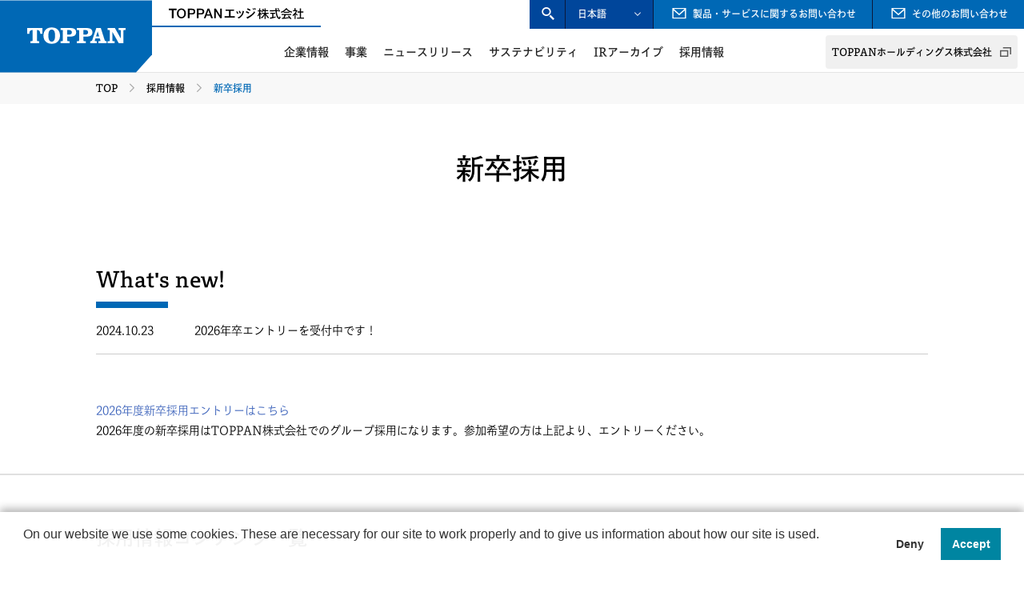

--- FILE ---
content_type: text/html
request_url: https://www.edge.toppan.com/careers/newgrd/
body_size: 23997
content:
<!DOCTYPE html>
<html lang="ja">
  <head>
    <!-- Google Tag Manager -->
<script>(function(w,d,s,l,i){w[l]=w[l]||[];w[l].push({'gtm.start':
new Date().getTime(),event:'gtm.js'});var f=d.getElementsByTagName(s)[0],
j=d.createElement(s),dl=l!='dataLayer'?'&l='+l:'';j.async=true;j.src=
'https://www.googletagmanager.com/gtm.js?id='+i+dl;f.parentNode.insertBefore(j,f);
})(window,document,'script','dataLayer','GTM-P7QQZTH');</script>
<!-- End Google Tag Manager -->

<script src="/cmn/js/ulcc_wovn.js"></script>

    <meta charset="UTF-8">
    <meta name="viewport" content="width=device-width">
    <title>新卒採用｜採用情報｜TOPPANエッジ株式会社</title>
    <meta name="keywords" content="TOPPANエッジ,凸版,採用情報,リクルート,新卒,経験者採用,中途採用,障がい者採用, 印刷,情報">
    <meta name="description" content="デジタルハイブリッドのTOPPANエッジの採用情報をご案内します。">
    
<link rel="shortcut icon" type="image/vnd.microsoft.icon" href="/assets/img/favicons/favicon.ico">
<link rel="icon" type="image/vnd.microsoft.icon" href="/assets/img/favicons/favicon.ico">
<link rel="apple-touch-icon" sizes="57x57" href="/assets/img/favicons/apple-touch-icon-57x57.png">
<link rel="apple-touch-icon" sizes="60x60" href="/assets/img/favicons/apple-touch-icon-60x60.png">
<link rel="apple-touch-icon" sizes="72x72" href="/assets/img/favicons/apple-touch-icon-72x72.png">
<link rel="apple-touch-icon" sizes="76x76" href="/assets/img/favicons/apple-touch-icon-76x76.png">
<link rel="apple-touch-icon" sizes="114x114" href="/assets/img/favicons/apple-touch-icon-114x114.png">
<link rel="apple-touch-icon" sizes="120x120" href="/assets/img/favicons/apple-touch-icon-120x120.png">
<link rel="apple-touch-icon" sizes="144x144" href="/assets/img/favicons/apple-touch-icon-144x144.png">
<link rel="apple-touch-icon" sizes="152x152" href="/assets/img/favicons/apple-touch-icon-152x152.png">
<link rel="apple-touch-icon" sizes="180x180" href="/assets/img/favicons/apple-touch-icon-180x180.png">
<link rel="icon" type="image/png" sizes="192x192" href="/assets/img/favicons/android-chrome-192x192.png">
<link rel="icon" type="image/png" sizes="48x48" href="/assets/img/favicons/favicon-48x48.png">
<link rel="icon" type="image/png" sizes="96x96" href="/assets/img/favicons/favicon-96x96.png">
<link rel="icon" type="image/png" sizes="96x96" href="/assets/img/favicons/favicon-160x160.png">
<link rel="icon" type="image/png" sizes="96x96" href="/assets/img/favicons/favicon-196x196.png">
<link rel="icon" type="image/png" sizes="16x16" href="/assets/img/favicons/favicon-16x16.png">
<link rel="icon" type="image/png" sizes="32x32" href="/assets/img/favicons/favicon-32x32.png">
<link rel="manifest" href="/assets/img/favicons/manifest.json">
<meta name="msapplication-TileColor" content="#0068b5">
<meta name="msapplication-TileImage" content="/assets/img/favicons/mstile-144x144.png">
    
<link rel="stylesheet" href="/assets/css/cmn.css"/>
    <link rel="stylesheet" href="/assets/css/careers.css">
  </head>
  <body>
    <!-- Google Tag Manager (noscript) -->
<noscript><iframe src="https://www.googletagmanager.com/ns.html?id=GTM-P7QQZTH"
height="0" width="0" style="display:none;visibility:hidden"></iframe></noscript>
<!-- End Google Tag Manager (noscript) -->


    
<header class="header" id="header" role="banner" data-toppan-nav="data-toppan-nav">
  <div class="header__inner">
    <h1 class="header__logo"><a href="/" title="TOPPAN">
        <svg xmlns="http://www.w3.org/2000/svg" viewBox="0 0 324.5 53.9" enable-background="new 0 0 324.5 53.9">
          <g>
            <title>TOPPAN</title>
            <path class="st0" d="M69.9 27c0 13.4 3.5 19.8 11 19.8s11-6.4 11-19.8-3.5-19.8-11-19.8c-7.6-.1-11 6.4-11 19.8zm38.3 0c0 16.6-10.8 26.9-27.3 26.9s-27.3-10.3-27.3-26.9c0-16.6 10.8-27 27.3-27s27.3 10.3 27.3 27zM0 21.1v-19.1h49.9v19.1h-7c0-7.7-2.3-12.5-10.9-12.5v33.6c0 1.9 1.1 3 2.9 3h4.5v6.6h-29.1v-6.6h4.7c1.9 0 2.9-1.1 2.9-3v-33.6c-8.7 0-10.9 4.8-10.9 12.5h-7zM117.9 11.7c0-1.9-1.1-3-2.9-3h-4.7v-6.7h31.5c12.3 0 19.6 3.8 19.6 14.2 0 10.3-7.3 14.2-21.2 14.2h-8.2v11.9c0 1.9 1.1 3 2.9 3h5v6.6h-29.7v-6.6h4.6c1.9 0 2.9-1.1 2.9-3v-30.6zm14.1 12.1h6.5c5.3 0 8.8-2.9 8.8-7.5 0-4.7-3.4-7.6-7.6-7.6h-7.7v15.1zM242.8 2l11.9 37.6c1.5 4.6 2.6 5.6 5.2 5.6h1.8v6.6h-26.7v-6.6h2.3c2.3 0 4.1-.3 4.1-1.1 0-.7-.1-1.6-.4-2.7l-1.6-5.4h-14.6l-.9 3c-.8 2.6-1.1 3.8-1.1 4.8 0 1.2 2.6 1.4 4.7 1.4h2.2v6.6h-22.1v-6.6h2.6c2.6 0 3.7-1.1 5.2-5.6l12.4-37.6h15zm-15.8 27.4h10.2l-4.7-16.2h-.1l-5.4 16.2zM308.7 36.4h.1v-24.8c0-1.9-1.1-3-2.9-3h-4.6v-6.6h23.2v6.6h-4.5c-1.9 0-2.9 1.1-2.9 3v40.3h-15.2l-20.9-37.1h-.1v27.5c0 1.9 1.1 3 2.9 3h4.6v6.6h-23.3v-6.6h4.6c1.9 0 2.9-1.1 2.9-3v-30.7c0-1.9-1.1-3-2.9-3h-4.7v-6.6h24.2l19.5 34.4zM171.4 11.7c0-1.9-1.1-3-2.9-3h-4.7v-6.7h31.5c12.4 0 19.7 3.9 19.7 14.2 0 10.3-7.3 14.2-21.2 14.2h-8.3v11.9c0 1.9 1.1 3 2.9 3h5v6.6h-29.7v-6.6h4.6c1.9 0 2.9-1.1 2.9-3v-30.6zm14.2 12.1h6.5c5.3 0 8.8-2.9 8.8-7.5 0-4.7-3.4-7.6-7.6-7.6h-7.7v15.1z"></path>
          </g>
        </svg></a></h1>
    <div class="header__name"><img src="/assets/img/common/header_logo_jp.svg" alt="TOPPANエッジ株式会社"/></div>
    <div class="header__opener">
      <button type="button" data-toppan-nav-opener="data-toppan-nav-opener"><span class="header__opener__icon"><span></span><span></span><span></span></span><span class="header__opener__label" data-toppan-nav-toggletext="Close">Menu</span></button>
    </div>
    <div class="sp__header__nav">
      <div class="sp__header__nav__container">
        <nav class="header__nav nav" role="navigation">
          <ul class="nav__items" itemscope="itemscope" itemtype="http://schema.org/SiteNavigationElement">
            <li class="nav__item -top" itemprop="name" data-toppan-nav-item="data-toppan-nav-item"><a itemprop="url" href="/" title="トップページ">トップページ</a></li>
            <li class="nav__item -enterprise" itemprop="name" data-toppan-nav-item="data-toppan-nav-item"><a itemprop="url" href="/enterprise/" title="企業情報">企業情報<i class="toppanIcon -arrow_right_2"></i></a>
              <div class="subnav" data-toppan-subnav="data-toppan-subnav">
                <h3 class="subnav__title" data-toppan-subnav-closer="data-toppan-subnav-closer">企業情報<i class="toppanIcon -arrow_left_2"></i></h3>
                <ul class="subnav__items">
                  <li class="sp" itemprop="name"><a itemprop="url" href="/enterprise/" title="企業情報トップ"><span>企業情報トップ<i class="toppanIcon -arrow_right_2"></i></span></a></li>
                  <li itemprop="name"><a itemprop="url" href="/enterprise/about.html" title="会社概要"><span>会社概要<i class="toppanIcon -arrow_right_2"></i></span></a></li>
                  <li itemprop="name"><a itemprop="url" href="/enterprise/message.html" title="トップメッセージ"><span>トップメッセージ<i class="toppanIcon -arrow_right_2"></i></span></a></li>
                  <li itemprop="name"><a itemprop="url" href="/enterprise/officer.html" title="役員一覧"><span>役員一覧<i class="toppanIcon -arrow_right_2"></i></span></a></li>
                  <li itemprop="name"><a itemprop="url" href="/enterprise/history.html" title="沿革"><span>沿革<i class="toppanIcon -arrow_right_2"></i></span></a></li>
                  <li itemprop="name"><a itemprop="url" href="/enterprise/office.html" title="事業所・拠点案内"><span>事業所・拠点案内<i class="toppanIcon -arrow_right_2"></i></span></a></li>
                  <li itemprop="name"><a itemprop="url" href="/enterprise/network.html" title="関係会社一覧"><span>関係会社一覧<i class="toppanIcon -arrow_right_2"></i></span></a></li>
                  <li itemprop="name"><a itemprop="url" href="/enterprise/info.html" title="お知らせ"><span>お知らせ<i class="toppanIcon -arrow_right_2"></i></span></a></li>
                </ul>
              </div>
            </li>
            <li class="nav__item -business" itemprop="name" data-toppan-nav-item="data-toppan-nav-item"><a itemprop="url" href="/business/" title="事業">事業<i class="toppanIcon -arrow_right_2"></i></a>
              <div class="subnav" data-toppan-subnav="data-toppan-subnav">
                <h3 class="subnav__title" data-toppan-subnav-closer="data-toppan-subnav-closer">事業<i class="toppanIcon -arrow_left_2"></i></h3>
                <ul class="subnav__items">
                  <li class="sp" itemprop="name"><a itemprop="url" href="/business/" title="事業トップ"><span>事業トップ<i class="toppanIcon -arrow_right_2"></i></span></a></li>
                  <li itemprop="name"><a itemprop="url" href="/business/informationsolution/" title="インフォメーションソリューション事業"><span>インフォメーション<br>ソリューション事業<i class="toppanIcon -arrow_right_2"></i></span></a></li>
                  <li itemprop="name"><a itemprop="url" href="/business/hybridbpo/" title="ハイブリッドBPO事業"><span>ハイブリッドBPO事業<i class="toppanIcon -arrow_right_2"></i></span></a></li>
                  <li itemprop="name"><a itemprop="url" href="/business/communicationmedia/" title="コミュニケーションメディア事業"><span>コミュニケーションメディア事業<i class="toppanIcon -arrow_right_2"></i></span></a></li>
                  <li itemprop="name"><a itemprop="url" href="/business/secureproduct/" title="セキュアプロダクト事業"><span>セキュアプロダクト事業<i class="toppanIcon -arrow_right_2"></i></span></a></li>
                </ul>
              </div>
            </li>
            <li class="nav__item -news" itemprop="name" data-toppan-nav-item="data-toppan-nav-item"><a itemprop="url" href="/news/" title="ニュースリリース">ニュースリリース</a>
            </li>
            <li class="nav__item -sustainability" itemprop="name" data-toppan-nav-item="data-toppan-nav-item"><a itemprop="url" href="/sustainability/" title="サステナビリティ">サステナビリティ<i class="toppanIcon -arrow_right_2"></i></a>
              <div class="subnav" data-toppan-subnav="data-toppan-subnav">
                <h3 class="subnav__title" data-toppan-subnav-closer="data-toppan-subnav-closer">サステナビリティ<i class="toppanIcon -arrow_left_2"></i></h3>
                <ul class="subnav__items">
                  <li class="sp" itemprop="name"><a itemprop="url" href="/sustainability/" title="サステナビリティトップ"><span>サステナビリティトップ<i class="toppanIcon -arrow_right_2"></i></span></a></li>
                  <li itemprop="name"><a itemprop="url" href="/sustainability/president.html" title="ステークホルダーの皆さまへ"><span>ステークホルダーの皆さまへ<i class="toppanIcon -arrow_right_2"></i></span></a></li>
                  <li itemprop="name"><a itemprop="url" href="/sustainability/management.html" title="TOPPANエッジのサステナビリティ"><span>TOPPANエッジの<br>サステナビリティ<i class="toppanIcon -arrow_right_2"></i></span></a></li>
                  <li itemprop="name"><a itemprop="url" href="/sustainability/special.html" title="特集"><span>特集<i class="toppanIcon -arrow_right_2"></i></span></a></li>
                  <li itemprop="name"><a itemprop="url" href="/sustainability/environment/" title="環境"><span>環境<i class="toppanIcon -arrow_right_2"></i></span></a></li>
                  <li itemprop="name"><a itemprop="url" href="/sustainability/social/" title="社会"><span>社会<i class="toppanIcon -arrow_right_2"></i></span></a></li>
                  <li itemprop="name"><a itemprop="url" href="/sustainability/governance/" title="ガバナンス"><span>ガバナンス<i class="toppanIcon -arrow_right_2"></i></span></a></li>
                  <li itemprop="name"><a itemprop="url" href="/sustainability/policy.html" title="編集方針"><span>編集方針<i class="toppanIcon -arrow_right_2"></i></span></a></li>
                </ul>
              </div>
            </li>
            <li class="nav__item -ir" itemprop="name" data-toppan-nav-item="data-toppan-nav-item"><a itemprop="url" href="/ir/" title="IRアーカイブ">IRアーカイブ<i class="toppanIcon -arrow_right_2"></i></a>
              <div class="subnav" data-toppan-subnav="data-toppan-subnav">
                <h3 class="subnav__title" data-toppan-subnav-closer="data-toppan-subnav-closer">IRアーカイブ<i class="toppanIcon -arrow_left_2"></i></h3>
                <ul class="subnav__items">
                  <li class="sp" itemprop="name"><a itemprop="url" href="/ir/" title="IRアーカイブトップ"><span>IRアーカイブトップ<i class="toppanIcon -arrow_right_2"></i></span></a></li>
                  <li itemprop="name"><a itemprop="url" href="/ir/meeting.html" title="株主総会"><span>株主総会<i class="toppanIcon -arrow_right_2"></i></span></a></li>
                  <li itemprop="name"><a itemprop="url" href="/ir/achievement.html" title="業績ハイライト"><span>業績ハイライト<i class="toppanIcon -arrow_right_2"></i></span></a></li>
                  <li itemprop="name"><a itemprop="url" href="/ir/condition.html" title="IRライブラリー"><span>IRライブラリー<i class="toppanIcon -arrow_right_2"></i></span></a></li>
                  <li itemprop="name"><a itemprop="url" href="/ir/reduction.html" title="株主還元・配当について"><span>株主還元・配当について<i class="toppanIcon -arrow_right_2"></i></span></a></li>
                  <li itemprop="name"><a itemprop="url" href="/ir/stocks.html" title="株主手続きについて"><span>株主手続きについて<i class="toppanIcon -arrow_right_2"></i></span></a></li>
                  <li itemprop="name"><a itemprop="url" href="/ir/immunity.html" title="免責事項"><span>免責事項<i class="toppanIcon -arrow_right_2"></i></span></a></li>
                </ul>
              </div>
            </li>
            <li class="nav__item -careers" itemprop="name" data-toppan-nav-item="data-toppan-nav-item"><a itemprop="url" href="/careers/" title="採用情報">採用情報<i class="toppanIcon -arrow_right_2"></i></a>
              <div class="subnav" data-toppan-subnav="data-toppan-subnav">
                <h3 class="subnav__title" data-toppan-subnav-closer="data-toppan-subnav-closer">採用情報<i class="toppanIcon -arrow_left_2"></i></h3>
                <ul class="subnav__items">
                  <li class="sp" itemprop="name"><a itemprop="url" href="/careers/" title="採用情報トップ"><span>採用情報トップ<i class="toppanIcon -arrow_right_2"></i></span></a></li>
                  <li itemprop="name"><a itemprop="url" href="/careers/newgrd/" title="新卒採用"><span>新卒採用<i class="toppanIcon -arrow_right_2"></i></span></a></li>
                  <li itemprop="name"><a itemprop="url" href="/careers/experienced.html" title="経験者採用"><span>経験者採用<i class="toppanIcon -arrow_right_2"></i></span></a></li>
                  <li itemprop="name"><a itemprop="url" href="/careers/challenged.html" title="障がい者採用"><span>障がい者採用<i class="toppanIcon -arrow_right_2"></i></span></a></li>
                </ul>
              </div>
            </li>
          </ul>
        </nav>
        <div class="header__util">
          <div class="header__util__item header__search" role="search" data-toppan-accordion-item="onlyfunction">
            <form id="srch" method="GET" action="/result/index.html"><a class="header__search__opener" href="#header-search" title="検索する" data-toppan-accordion-opener="data-toppan-accordion-opener" data-toppan-accordion-exclusion="all"><i class="toppanIcon -search"></i></a>
              <div class="header__search__box" id="header-search" data-toppan-accordion-target="data-toppan-accordion-target">
                <div class="header__search__box__inner"><span class="header__search__box__input">
                    <input id="q2" type="text" name="q" title="サイト内検索" placeholder="キーワードを入力してください"/></span><span class="header__search__box__submit">
                    <button type="submit" title="検索する"><i class="toppanIcon -search"></i>検索</button></span>
                  <button class="header__search__box__close" type="button" data-toppan-accordion-closer="data-toppan-accordion-closer"><span></span><span></span></button>
                </div>
              </div>
            </form>
          </div>
          <div class="header__util__item header__contact header__contact__service sp"><a href="/contact/privacy-solution.html" target="_blank" title="製品・サービスに関するお問い合わせ"><i class="toppanIcon -mail"></i><span>製品・サービスに関するお問い合わせ</span></a></div>
          <div class="header__util__item header__contact header__contact__other sp"><a href="https://www2.edge.toppan.com/contact/index.aspx" target="_blank" title="その他のお問い合わせ"><i class="toppanIcon -mail"></i><span>その他のお問い合わせ</span></a></div>
          <div class="header__util__item header__language">
            <div class="header__language__wrapper" data-toppan-accordion-item="onlyfunction"><a class="header__language__display" href="#header-language-select" data-toppan-accordion-opener="data-toppan-accordion-opener" data-toppan-accordion-exclusion="all"><span>日本語</span><i class="toppanIcon -arrow_bottom_2"></i></a>
              <div class="wovn-languages">
                <ul class="header__language__select" id="header-language-select" data-toppan-accordion-target="data-toppan-accordion-target">
                  <li><span class="wovn-switch" data-value="ja">日本語</span></li>
                  <li><span class="wovn-switch" data-value="en">ENGLISH</span></li>
                </ul>
              </div>
            </div>
          </div>
        </div>
        <div class="header__toppan"><a class="header__toppan__btn" href="https://www.holdings.toppan.com/ja/" target="_blank">TOPPANホールディングス株式会社</a></div>
      </div>
    </div>
  </div>
</header>
    <main>
      <nav class="topicpath">
        <ul>
          <li><a href="/">TOP</a></li>
          <li><a href="/careers/">採用情報</a></li>
          <li>新卒採用</li>
        </ul>
      </nav>
      <article class="careers">
        <div class="art_ttl">
          <h1>新卒採用</h1>
        </div>
      
      
        <section class="sec_newgrd_info">
          <h2 class="h2">What's new!</h2>
          <div class="u_info">
          <table class="table_info">
            <tbody>
              <tr>
                <th>2024.10.23<th>
                <td class="txt">
                  <p><a href="https://mypage.3030.i-webs.jp/toppan-e2026/" target="_blank"><span>2026年卒エントリーを受付中です！</span></a></p>
                </td>
              </tr>
            </tbody>
          </table>
        </div>
        <div class="index_btn btn02"><a href="https://job.axol.jp/qd/s/toppan_26/entry/agreement" target="_blank"><span>2026年度新卒採用エントリーはこちら</span></a></div>
        <p>2026年度の新卒採用はTOPPAN株式会社でのグループ採用になります。参加希望の方は上記より、エントリーください。</p>
      </section>

      
        
<section class="sec_border">
  <div class="sec_in">
    <h3 class="h3">採用情報コンテンツ一覧</h3>
    <h4 class="h4 mt40"><a href="/careers/newgrd/">新卒採用</a></h4>
    <ul class="btn_s_col3">
      <li class="btn_s"><a href="/careers/newgrd/characteristics.html"><span>TOPPANエッジ7つの特徴</span></a></li>
      <li class="btn_s"><a href="/careers/newgrd/employee.html"><span>社員紹介</span></a></li>
      <li class="btn_s"><a href="/enterprise/"><span>企業情報</span></a></li>
      <li class="btn_s"><a href="/business/"><span>事業</span></a></li>
    </ul>
    <h4 class="h4 mt40"><a href="/careers/experienced.html">経験者採用</a></h4>
    <h4 class="h4 mt40"><a href="/careers/challenged.html">障がい者採用</a></h4>
    <ul class="btn_s_col3">
      <li class="btn_s"><a href="/careers/challenged/concept.html"><span>採用の考え方</span></a></li>
      <li class="btn_s"><a href="/careers/challenged/environment.html"><span>働きやすい環境づくり</span></a></li>
      <li class="btn_s"><a href="/careers/challenged/requirements.html"><span>募集要項</span></a></li>
    </ul>
  </div>
</section>
      
      </article>
    </main>
    
<footer class="footer" id="footer" role="contentinfo">
  <div class="pagetop"><a href="#header" title="ページトップへ" data-toppan-pagetop=""><i class="toppanIcon -arrow_up"></i></a></div>
  <div class="footer__inner">
    <div class="footer__logo"><img src="/assets/img/common/footer_logo_jp.svg" alt="TOPPANエッジ株式会社"/></div>
    <div class="footer__sns">
      <ul>
        <li class="footer__sns__item -youtube"><a href="https://www.youtube.com/@TOPPANEdge" target="_blank" title="YouTube"><img src="/assets/img/common/sns_icons/icon_youtube.svg" alt="YouTube"/></a></li>
      </ul>
    </div>
    <div class="footer__links">
      <ul class="company__links">
        <li class="-holdings"><a href="https://www.holdings.toppan.com/ja/" target="_blank"><img src="/assets/img/common/logo_holdings.svg" alt="TOPPANホールディングス株式会社"/></a></li>
        <li class="-edge"><a href="https://www.toppan.com/ja/" target="_blank"><img src="/assets/img/common/logo_inc.svg" alt="TOPPAN株式会社"/></a></li>
        <li class="-digital"><a href="https://www.digital.toppan.com/ja/" target="_blank"><img src="/assets/img/common/logo_digital.svg" alt="TOPPANデジタル株式会社"/></a></li>
      </ul>
      <ul class="internal__links">
        <li class="footer__links__item"><a href="/etc/sitepolicy.html" title="サイトポリシー"><i class="toppanIcon -arrow_right"></i>サイトポリシー</a></li>
        <li class="footer__links__item"><a href="/etc/pm.html" title="個人情報保護方針"><i class="toppanIcon -arrow_right"></i>個人情報保護方針</a></li>
        <li class="footer__links__item"><a href="/etc/privacy.html" title="個人情報の取扱いについて"><i class="toppanIcon -arrow_right"></i>個人情報の取扱いについて</a></li>
        <li class="footer__links__item"><a href="/etc/cookiepolicy.html" title="クッキー（Cookie）ポリシー"><i class="toppanIcon -arrow_right"></i>クッキー（Cookie）ポリシー</a></li>
        <li class="footer__links__item"><a href="/etc/sitemap.html" title="サイトマップ"><i class="toppanIcon -arrow_right"></i>サイトマップ</a></li>
        <li class="footer__links__item"><a href="/etc/sns.html" title="ソーシャルメディアに関するご案内"><i class="toppanIcon -arrow_right"></i>ソーシャルメディアに関するご案内</a></li>
      </ul>
    </div>
    <div class="footer__policy">
      <ul>
        <li class="footer__policy__item -i1"><a href="https://privacymark.jp/" target="_blank" title="プライバシーマーク制度｜一般財団法人日本情報経済社会推進協会（JIPDEC）"><img src="/assets/img/common/footer_icons/icon_1.png" alt="プライバシーマーク制度｜一般財団法人日本情報経済社会推進協会（JIPDEC）"/></a></li>
      </ul>
    </div>
    <div class="footer__copyright"><small>Copyright &copy;&nbsp;<span class="year">2024</span>&nbsp;TOPPAN Edge Inc.</small></div>
  </div>
</footer>
    
<script src="/assets/js/all.js"></script>
<script src="/assets/js/cmn.js"></script>
  </body>
</html>

--- FILE ---
content_type: text/css
request_url: https://www.edge.toppan.com/assets/css/cmn.css
body_size: 111752
content:
@charset "UTF-8";
@import url("https://fonts.googleapis.com/css?family=Libre+Baskerville");
@import url("https://fonts.googleapis.com/css?family=Roboto+Condensed:400,700|Roboto:400,500,700");
@font-face {
  font-family: bunkyutai;
  font-weight: normal;
  src: url("/assets/font/bunkyutai/ToppanBunkyuGothicPr6N-Regular.woff2") format("woff2"), url("/assets/font/bunkyutai/ToppanBunkyuGothicPr6N-Regular.woff") format("woff");
}
@font-face {
  font-family: bunkyutai;
  font-weight: bold;
  src: url("/assets/font/bunkyutai/ToppanBunkyuGothicPr6N-DB.woff2") format("woff2"), url("/assets/font/bunkyutai/ToppanBunkyuGothicPr6N-DB.woff") format("woff");
}
@font-face {
  font-family: toppan-icons;
  src: url("[data-uri]") format("woff"), url("[data-uri] + 0AAAD8AAAAQk9TLzJRkl1WAAABQAAAAFZjbWFw82Fb/gAAAZgAAAMUY3Z0IAAAAAAAABkYAAAADmZwZ20xFo58AAAZKAAADW1nYXNwAAAAEAAAGRAAAAAIZ2x5ZhelHTkAAASsAAAPKGhlYWQSw7CaAAAT1AAAADZoaGVhDgQG5QAAFAwAAAAkaG10eNkAAAAAABQwAAAAgGxvY2Ezpi+6AAAUsAAAAEJtYXhwASkN/[base64]/8QAoQbEADwAAAABAAAAAAAAAAAABQAAAAMAAAAsAAAABAAAAZAAAQAAAAAAigADAAEAAAAsAAMACgAAAZAABABeAAAABAAEAAEAAPEf//8AAPEB//[base64]/m8/AVIBUj8CXAGRP/6vAVE/AAAAAQAAAAAEtQWFAAYAHUAaBQEBRwAAAQCDAwICAQF0AAAABgAGEREEBhYrAREjESMJAQPNmucBNAE0AoMDAvz+/oABgAABAAAAAAVFBGQAAgAVQBIBAQBHAQEAAHQAAAACAAICBhQrCQIFRf47/jsEZP3AAkAAAAAAAQAAAAAEaQTWAAUABrMFAQEwKwkBFwkBBwKYAZE//q8BUT8DRAGRP/6u/q4/AAAAAQAAAAAEoAUJAAIABrMCAAEwKwkCBKD9wAJAAX8BxQHFAAAAAQAAAAAFwQR5AAYAJkAjAwEBAAFKAgEASAQBAUcAAAEBAFUAAAABXQABAAFNFBACBhYrASE1CQE1IQXB/P7+gAGAAwIDkef+zP7M5wAAAAABAAAAAARpBNYABQAGswUBATArCQEnCQE3BGj+bz8BUf6vPwNE/m8/AVIBUj8AAAABAAAAAASgBQkAAgAGswIAATArCQICYAJA/cAFCf47/jsAAAABAAAAAAXBBHkABgAgQB0BAQBIBgEBRwAAAQEAVQAAAAFdAAEAAU0REgIGFisJARUhFSEVBcH+gPz+AwIDRAE055rnAAEAAAAABRIELQAFAAazAgABMCsJAQcJAScDgAGRP/6u/q4/BCz+bz8BUf6vPwAAAAEAAAAABUUEZAACABVAEgEBAEgBAQAAdAAAAAIAAgIGFCsJAgG7AcUBxQIkAkD9wAAAAAABAAAAAAS1BYUABgAdQBoBAQBIAwICAAEAgwABAXQAAAAGAAYREgQGFisJAjMRMxEEtP7M/sznmgQFAYD+gPz+AwIAAAEAAAAABaMFsAAZAA9ADBMBAEcAAAB0FgEGFSsBNCcuAScmIgcOAQcGFRQXHgEfATc2NzY3NgWiKymXYmbeZmKXKSs8Os5/WViCa2k8PgONb2ZilykrKymXYmZvhHVxmhaamBNOS3N2AAAAAAMAAAAABUEFBAAEAAgADgA+QDsABAIDAgQDfgAAAAIEAAJlBwEDAAEGAwFlAAYFBQZVAAYGBV0ABQYFTQUFDg0MCwoJBQgFCBIRIAgGFysBMSERISURIREBIxEhNSEFQP0zAs39jQIZ/TRaAyb9NAUE/TNaAhn95wIZ/[base64]/pQaG/59CBALA5wJESYT/q0oKP5yBQsIHzEZFCEBDiIiAQ4mJT8ECQcEQQYEBgK8FBS0BAkHBgUHA7sREacIEP4TAgQKBAYSBQMEBR9CHg8PgBAQBw8IAwcEBgQHAh+oC7QECgf+BQkTCZ4TE7oCBwUIDxgKCA9/Dw9/EhIeAgYEAAAAAQAAAAAGAAUmAAsABrMHAQEwKwEnCQEHARUXNxU3MQYAUPze/[base64]/ATMyNjQmKwEiDwEnLgEGDwEDLgEGBwsBLgEGDwEjIgYUFjsBMjY/ARMeATYDgIR5dbQxMzMxtHV5/[base64]/jkBCxAMCg+xExoTDQhb/[base64]/tKkoZCSzy0sFBSnhYOdn/4QViUkERKMb2yBg4OVenZERTY1YWL8iYV4ewABAAAAAAYABcQACwAGswcDATArAScJAQcJARcJATcBBgBo/fH95WcCGv3faAIiAghn/fgFUWj99QIWZv3q/eRoAhz9/WYCBAAFAAAAAAYCBc4AAwATABkAJwA3ACBAHTcZFxYFAgYASCQhIB0NCQMBCABHAAAAdBUUAQYUKyU3CQEFNzYyHwEWFA8BBiIvASY0JSInARYVAQ4BJwYvATcXFgcWBgcBJicmJyY3PgE3NhcWFxYXBRHJ/Zj+yQEYUAIJAqcDA0ADCQK2A/7cHRgBYQcCMwocDRISFsYMBwIFBQr730Q0OhQUFBR0TUxMTTo1FerJAtj+yDBQAwO4AgkDQAMDqAMIRQcBYRgd/DoKBQUCBwzGFhISDRwKAkkWNDpNTExNdBQUFBQ6NUIAAAAAAgAAAAAFjAXFABQAKQAdQBoAAQABgwAAAwCDAAMCA4MAAgJ0GEgZFQQGGCsBFAcGBwYiJyYnJjQ3Njc2MhcWFxYTFAcGBwYnJicmNTQ3Njc2IBcWFxYEmSclP0KYQj8lJyclP0KYQj8lJ/JtYqGbm6FibUdFd3kBHnl3RUcEq0xCPyUnJyU/QplBPyYmJiY/QfxILyAdCwoKCx0gL3pmYjg6OjhiZgAAAwAAAAAFogVEAAYACQAMAAq3CwoJBwIAAzArAREFIyURBSUVBSUFJQWi/eQM/eQCIv45AccBx/45AccEt/[base64]/AT4BLgIGAqAZHzd8byNXElMuJRqmGBISMUNCGTNGS3Awf4BfISEwAaxwS0YzGUJDMRISGKYZQkMZEgpWDhExRCxcKR8ZpTAhIV+AfwPCGREeATk1VysqCggaphlCQzESEhgzGwVwMCEhX4B/MAGtcQUbMxgSEjFDQhmmGBISGBMWVhURMhALDBcRGaUwf4BfISEAAAMAAAAABgAFJAADAAYACwA+QDsKCQgFBAMCAUoEAQEFAQIDAQJlBgEDAAADVQYBAwMAXQAAAwBNBwcEBAAABwsHCwQGBAYAAwADEQcGFSsBESERBwkBAxEJAREBAAUAhP4E/gQZAhUCFQUk/EADwGv+ZQGb/RYCdv5QAbD9igAABAAAAAAGQASlAA8AIwAnACsAP0A8KiknJiUkDAQIAAEBSigBAkgrAQNHAAIEAQEAAgFlAAADAwBVAAAAA10AAwADTQAAIB0WEwAPAA4mBQYVKwEyFhURFAYjISImNRE0NjMhNC4BIyEiDgEVERQeATMhMj4BNQEVJzUTBRUFA9gMEREM/XsMEhIMAxggNiD9QCA1ICA1IALAIDYgAWB26/6gAWAELxIM/[base64]/BnZTo9PTplZ3hTR0YpKiopRkenR0YoKiooRkcBRgFzhP6OAk09OmRn8GhkOj09OmRo8GdkOj0C7SkpRkenR0YpKiopRkenR0YpKf2A/[base64]/AABt/5JAbf+SQFEAbcCSf5JAbf8AAG3kgG3AAEAAAABAACMADVZXw889QAPBwAAAAAA1oIzJgAAAADWgjMmAAAAAAadBlEAAAAIAAIAAAAAAAAAAQAABsT/[base64]//[base64]/Ky2wfiyxADwrsEArLbB/LLEBPCuwPistsIAssQE8K7A/[base64]") format("truetype");
  font-weight: 400;
  font-style: normal;
}
/*==============================*/
/* reset */
/*==============================*/
* {
  box-sizing: border-box;
}

body, div, dl, dt, dd, ul, ol, li, h1, h2, h3, h4, h5, h6, pre, form, fieldset, input, textarea, p, blockquote, th, td, figure {
  margin: 0;
  padding: 0;
}

html {
  overflow-y: scroll;
}

h1, h2, h3, h4, h5, h6, small {
  font-size: 100%;
  font-weight: normal;
}

ol, ul {
  list-style: none;
}

fieldset, img {
  border: 0;
}

table {
  border-collapse: collapse;
  border-spacing: 0;
}

caption, th {
  text-align: left;
}

address, caption, cite, code, dfn, em, strong, th, var {
  font-style: normal;
  font-weight: normal;
}

/*NoscriptMessage*/
#msgNoscript {
  display: block;
  position: absolute;
  top: 0;
  left: 0;
  z-index: 9999;
  width: 100%;
  padding: 5px 0;
  border-top: 1px solid #fcc;
  border-bottom: 1px solid #fcc;
  background: #fdd;
  color: #f33;
  line-height: 1.2;
  text-align: center;
  opacity: 0.7;
}

main {
  display: block;
}

img {
  vertical-align: bottom;
}

/*==============================*/
/* base */
/*==============================*/
html {
  font-size: 62.5%;
}

body {
  position: relative;
  min-width: 1040px;
  max-height: 100%;
  color: #000;
  font-family: "bunkyutai", sans-serif;
  font-size: 10px;
  -webkit-text-size-adjust: 100%;
  -webkit-font-smoothing: antialiased;
  -moz-osx-font-smoothing: grayscale;
}
html[lang=en] body {
  font-family: Roboto, sans-serif;
  letter-spacing: 0.03em;
}

a {
  color: #000;
  text-decoration: none;
}

sup {
  line-height: 1;
  font-size: 40%;
}

sub {
  vertical-align: 0;
  font-size: 40%;
}

main {
  font-size: 14px;
}

.clearfix {
  zoom: 1;
}
.clearfix::after {
  content: "";
  display: block;
  clear: both;
}

input[type=email],
input[type=password],
input[type=search],
input[type=text],
input[type=url],
textarea {
  margin: 0;
  padding: 0;
  font: inherit;
  border: none;
  border-radius: 0;
  background: 0 0;
  outline: 0;
  -webkit-appearance: none;
  appearance: none;
}

button,
input[type=button],
input[type=reset],
input[type=submit] {
  margin: 0;
  padding: 0;
  border: none;
  background: 0 0;
  color: inherit;
  font: inherit;
  text-align: left;
  outline: 0;
  -webkit-appearance: none;
  appearance: none;
  cursor: pointer;
}

i {
  font-style: normal;
}

select {
  font-family: "bunkyutai", sans-serif;
}

.toppanIcon {
  font-size: 30px;
  font-weight: normal;
  line-height: 1;
  display: inline-block;
  vertical-align: top;
}
.toppanIcon::before {
  font-family: toppan-icons;
  content: "";
  font-size: 100%;
  display: inline-block;
  vertical-align: top;
  text-rendering: optimizeLegibility;
  -webkit-font-smoothing: antialiased;
  -moz-osx-font-smoothing: grayscale;
}

.toppanIcon.-arrow_bottom_2::before {
  content: "\f101";
}

.toppanIcon.-arrow_bottom::before {
  content: "\f102";
}

.toppanIcon.-arrow_botton_3::before {
  content: "\f103";
}

.toppanIcon.-arrow_left_2::before {
  content: "\f104";
}

.toppanIcon.-arrow_left_3::before {
  content: "\f105";
}

.toppanIcon.-arrow_left::before {
  content: "\f106";
}

.toppanIcon.-arrow_right_2::before {
  content: "\f107";
}

.toppanIcon.-arrow_right_3::before {
  content: "\f108";
}

.toppanIcon.-arrow_right::before {
  content: "\f109";
}

.toppanIcon.-arrow_up_2::before {
  content: "\f10a";
}

.toppanIcon.-arrow_up_3::before {
  content: "\f10b";
}

.toppanIcon.-arrow_up::before {
  content: "\f10c";
}

.toppanIcon.-balloon::before {
  content: "\f10d";
}

.toppanIcon.-blank::before {
  content: "\f10e";
}

.toppanIcon.-category::before {
  content: "\f10f";
}

.toppanIcon.-check::before {
  content: "\f110";
}

.toppanIcon.-circle_play_audio::before {
  content: "\f111";
}

.toppanIcon.-circle_play_video::before {
  content: "\f112";
}

.toppanIcon.-close::before {
  content: "\f113";
}

.toppanIcon.-dojo_demonstration::before {
  content: "\f114";
}

.toppanIcon.-dojo_experience::before {
  content: "\f115";
}

.toppanIcon.-dojo_lecturer::before {
  content: "\f116";
}

.toppanIcon.-download::before {
  content: "\f117";
}

.toppanIcon.-link::before {
  content: "\f10e";
}

.toppanIcon.-mail::before {
  content: "\f119";
}

.toppanIcon.-movie::before {
  content: "\f11a";
}

.toppanIcon.-plus::before {
  content: "\f11b";
}

.toppanIcon.-search::before {
  content: "\f11c";
}

.toppanIcon.-tag::before {
  content: "\f11d";
}

.toppanIcon.-view_list::before {
  content: "\f11e";
}

.toppanIcon.-view_panel::before {
  content: "\f11f";
}

#wovn-machine-translated-modal .wovn-modal-background button {
  text-align: center;
}

[data-toppan-accordion-item] {
  position: relative;
}

[data-toppan-accordion-opener] {
  position: relative;
}

[data-toppan-accordion-item]:not([data-toppan-accordion-item=onlyfunction]) [data-toppan-accordion-opener] > i {
  width: 22px;
  height: 22px;
  display: block;
  position: absolute;
  top: 50%;
  right: 20px;
  transform: translate3d(0, -50%, 0);
  z-index: 1;
}

[data-toppan-accordion-item]:not([data-toppan-accordion-item=onlyfunction]) [data-toppan-accordion-opener] > i::after,
[data-toppan-accordion-item]:not([data-toppan-accordion-item=onlyfunction]) [data-toppan-accordion-opener] > i::before {
  content: "";
  background-color: #bababa;
  position: absolute;
  top: 50%;
  left: 50%;
  transform: translate3d(-50%, -50%, 0);
}

[data-toppan-accordion-item]:not([data-toppan-accordion-item=onlyfunction]) [data-toppan-accordion-opener] > i::before {
  width: 2px;
  height: 100%;
  transition: height 0.2s ease-in-out, opacity 0.2s ease-in-out;
}

[data-toppan-accordion-item]:not([data-toppan-accordion-item=onlyfunction]) [data-toppan-accordion-opener] > i::after {
  width: 100%;
  height: 2px;
}

[data-toppan-accordion-item]:not([data-toppan-accordion-item=onlyfunction]).-opened [data-toppan-accordion-opener] > i::before {
  height: 0;
  opacity: 0;
}

[data-toppan-accordion-target] {
  height: 0;
  overflow: hidden;
  transition: height 0.5s ease-in-out;
}

[data-toppan-accordion-target].-pre {
  height: auto;
  visibility: hidden;
  position: absolute;
  top: 0;
  left: 0;
  right: 0;
  z-index: -1;
  transition: none;
}

[data-toppan-toggle-target] {
  height: 0;
  overflow: hidden;
  transition: height 0.5s ease-in-out;
}

[data-toppan-toggle-target].-pre {
  height: auto;
  visibility: hidden;
  position: absolute;
  top: 0;
  left: 0;
  right: 0;
  z-index: -1;
  transition: none;
}
.modal {
  width: 100%;
  background-color: rgba(0, 0, 0, 0.8);
  position: fixed;
  top: 0;
  bottom: 0;
  left: 0;
  right: 0;
  z-index: -1;
  height: 0;
  opacity: 0;
  overflow: hidden;
  transition: height 0s 351ms ease-in-out, opacity 350ms 0s ease-in-out;
}

.modal.-shown {
  height: 100%;
  opacity: 1;
  overflow: auto;
  transition: height 0s 0s ease-in-out, opacity 350ms 1ms ease-in-out;
  z-index: 10;
}

.modal.-hiding {
  overflow: auto;
  z-index: 10;
}

[data-toppan-modal-target] {
  display: none !important;
}

.modal__outer {
  max-width: 100%;
  white-space: normal;
  display: inline-block;
  position: absolute;
  top: 60px;
  bottom: 60px;
  left: 0;
  right: 0;
}

.modal__inner {
  max-height: 100%;
  position: absolute;
  top: 50%;
  left: 50%;
  z-index: 0;
  transform: translate3d(-50%, -50%, 0);
  overflow: auto;
  -webkit-overflow-scrolling: touch;
}

.modal__closer {
  width: 30px;
  height: 30px;
  color: #fff;
  background-color: #0068b5;
  text-align: center;
  position: absolute;
  top: 50%;
  right: 50%;
}

.header__logo {
  background: url("/assets/img/common/rectangle_chipped.svg") no-repeat center center transparent;
}

.header__name {
  position: absolute;
  top: 0;
  left: 190px;
  display: inline-block;
  padding: 10px 20px 8px 20px;
  border-bottom: 2px solid #0068b5;
  line-height: 1;
}
.header__name img {
  width: 171px;
  height: 14px;
}

.header {
  width: 100%;
  min-width: 1040px;
  height: 91px;
  border-bottom: 1px solid #e5e5e5;
  position: fixed;
  top: 0;
  left: 0;
  transition: border-color 0.2s ease-in-out;
  z-index: 3;
}
.header.-initialized {
  visibility: visible;
}
.header.-transparent {
  border-bottom-color: transparent;
}

.header__inner {
  width: 100%;
  height: 100%;
  background-color: #fff;
  position: relative;
  transition: background-color 0.2s ease-in-out;
}
.header.-transparent .header__inner {
  background-color: transparent;
  transition: background-color 0.2s ease-in-out;
}
.header.-transparent .header__inner:hover {
  background-color: #fff;
}
.header.-transparent .header__inner:hover .nav__item > a {
  color: #222;
}
.header.-transparent .header__inner:hover .nav__item > a:hover {
  color: #0068b5;
}

.header__logo {
  background-size: 100% 100%;
  width: 190px;
  height: 91px;
  text-align: center;
  position: absolute;
  top: 0;
  left: 0;
  z-index: 2;
}
.header__logo > a {
  width: 100%;
  height: 100%;
  padding-top: 34px;
  display: block;
}
.header__logo svg {
  width: 123px;
  height: 21px;
  position: relative;
  z-index: 1;
}
.header__logo svg path {
  fill: #fff;
}

.header__opener {
  display: none;
}

.header__nav {
  text-align: center;
  position: absolute;
  bottom: 0;
  left: 0;
  right: 0;
  z-index: 0;
}

.header__util {
  display: flex;
  height: 36px;
  font-size: 0;
  position: absolute;
  top: 0;
  right: 0;
  z-index: 1;
}

.header__util__item {
  height: 100%;
  color: #fff;
  font-size: 12px;
  font-weight: bold;
  line-height: 34px;
  display: flex;
  transform: translate3d(0, 0, 0);
}
.header__util__item + .header__util__item {
  border-left: 1px solid #0c183a;
}
.header__util__item > * {
  width: 100%;
  min-height: 100%;
}

.header__contact > a,
.header__language__wrapper > a,
.header__search__opener {
  transition: opacity 0.2s ease-in-out;
}

.header__contact > a:hover,
.header__language__wrapper > a:hover,
.header__search__opener:hover {
  opacity: 0.7;
  transition: opacity 150ms ease-in-out;
}

.header__search {
  margin-right: -1px;
  width: 45px;
  background-color: #00469b;
  order: 1;
}

.header__search__box {
  position: absolute;
  left: -85px;
  top: 36px;
}
html[lang=en] .header__search__box {
  left: -105px;
}

.header__search__box[data-toppan-accordion-target] {
  transition-duration: 0.3s;
}

.header__search__box__inner {
  width: 385px;
  height: 54px;
  background: #ebedef;
  position: relative;
}
html[lang=en] .header__search__box__inner {
  width: 405px;
}
.header__search__box__inner input {
  width: 255px;
  height: 32px;
  margin-left: 12px;
  margin-top: 12px;
  background: #fff;
  text-indent: 10px;
  box-shadow: 0 2px 6px 2px rgba(0, 0, 0, 0.1) inset;
}
.header__search__box__inner input::-moz-placeholder {
  color: #323232;
}
.header__search__box__inner input:-ms-input-placeholder {
  color: #323232;
}
.header__search__box__inner input::-webkit-input-placeholder {
  color: #323232;
}

.header__search__box__submit {
  display: inline-block;
}
.header__search__box__submit > button {
  margin-left: 10px;
  padding-left: 20px;
  padding-right: 20px;
  background: #096db8;
  line-height: 32px;
}
.header__search__box__submit > button i {
  display: none;
}

.header__search__box__close {
  width: 20px;
  height: 20px;
  border: 1px solid #2b2c2c;
  border-radius: 20px;
  position: absolute;
  cursor: pointer;
  top: 50%;
  right: 10px;
  z-index: 1;
  transform: translate3d(0, -50%, 0);
}
.header__search__box__close span {
  width: 10px;
  height: 1px;
  display: block;
  background: #2b2c2c;
  position: absolute;
  top: 50%;
  left: 4px;
  margin-top: -1px;
}
.header__search__box__close span:nth-child(1) {
  transform: rotate(45deg);
}
.header__search__box__close span:nth-child(2) {
  transform: rotate(-45deg);
}

.header__search__opener {
  color: #fff;
  padding: 1px 8px 0 11px;
  text-align: center;
  display: block;
  cursor: pointer;
}
.header__search__opener > .toppanIcon {
  margin-right: 1px;
  font-size: 23px;
  font-weight: 400;
  line-height: inherit;
  display: block;
}

.header__language {
  width: 110px;
  background-color: #00469b;
  order: 2;
}

.header__language__display {
  height: 36px;
  color: inherit;
  display: block;
  position: relative;
}
.header__language__display > span {
  height: 100%;
  padding: 0 30px 0 15px;
  display: block;
}
.header__language__display > i {
  color: #fff;
  font-size: 18px;
  position: absolute;
  top: 50%;
  right: 10px;
  transform: translate3d(0, -50%, 0);
}

.header__language__select {
  background: #ebedef;
}
.header__language__select[data-toppan-accordion-target] {
  transition-duration: 0.3s;
}
.header__language__select > li {
  line-height: 2;
}
.header__language__select > li:first-child {
  padding-top: 10px;
}
.header__language__select > li:last-child {
  padding-bottom: 10px;
}
.header__language__select > li span {
  color: #323232;
  padding-left: 15px;
  display: block;
  transition: color 0.2s ease-in-out;
}
.header__language__select > li span:hover {
  color: #0068b5;
  transition: color 150ms ease-in-out;
}
.header__language__select > li span.selected {
  color: #0068b5;
}

.header__contact {
  background-color: #0068b5;
}
.header__contact > a {
  padding: 0 20px;
  color: inherit;
  display: block;
}
.header__contact > a > .toppanIcon {
  margin-right: 5px;
  font-size: 24px;
  font-weight: 400;
  line-height: inherit;
}

.header__contact__service {
  order: 3;
}
html:lang(en) .header__contact__service {
  display: none;
}

.header__contact__other {
  order: 4;
}

.-transparent .nav .nav__item > a {
  color: #fff;
}

.nav__items {
  font-size: 0;
}

.nav__item {
  margin-right: 1.54vw;
  vertical-align: top;
  display: inline-block;
}
.nav__item.-top {
  display: none;
}
html:lang(en) .nav__item.-careers {
  display: none;
}
.nav__item > a {
  height: 50px;
  padding: 18px 0;
  color: #222;
  font-size: 14px;
  font-weight: bold;
  line-height: 1;
  border-bottom: 3px solid transparent;
  display: block;
  transition: border-bottom 0.2s ease-in-out;
}
.nav__item > a i {
  display: none;
}
.nav__item:hover > a {
  color: #0068b5;
  border-bottom-color: #0068b5;
  padding-bottom: 15px;
}

.subnav {
  transition-property: opacity;
  transition-duration: 0.2s;
  transition-timing-function: ease;
  opacity: 0;
  position: absolute;
  top: 50px;
  padding-top: 0;
  padding-bottom: 0;
  left: 0;
  height: 0;
  width: 100%;
  overflow: hidden;
  background: #fff;
  font-size: 0;
  text-align: center;
}

.subnav__title {
  display: none;
}

.subnav__items {
  width: 960px;
  margin: 0 auto;
  text-align: left;
  display: block;
}
html[lang=en] .subnav__items {
  letter-spacing: 0;
}
.subnav__items li {
  height: 50px;
  font-size: 13px;
  font-weight: bold;
  display: inline-block;
  width: 320px;
  text-align: center;
  position: relative;
}
html[lang=en] .subnav__items li {
  letter-spacing: 0.03em;
}
.subnav__items li a {
  height: 100%;
  padding: 0 60px;
  line-height: 1.4;
  color: #000;
  display: block;
  position: relative;
  transition: color 0.2s ease-in-out;
}
.subnav__items li a:hover {
  color: #0068b5;
  transition: color 150ms ease-in-out;
}
.subnav__items li a > span {
  width: 100%;
  padding: 0 60px;
  position: absolute;
  top: 50%;
  left: 50%;
  transform: translate3d(-50%, -50%, 0);
}
.subnav__items li .toppanIcon {
  color: #0068b5;
  font-size: 18px;
  font-weight: bold;
}
.subnav__items li .toppanIcon.-arrow_left_2, .subnav__items li .toppanIcon.-arrow_right_2 {
  position: absolute;
  top: 50%;
  left: 35px;
  transform: translate3d(0, -50%, 0);
}
.subnav__items li.sp {
  display: none;
}

.header__toppan {
  position: absolute;
  right: 8px;
  bottom: 4px;
}

.header__toppan__btn {
  display: flex;
  align-items: center;
  position: relative;
  width: 240px;
  height: 42px;
  padding: 0 8px;
  background-color: #f0f0f0;
  border-radius: 4px;
  font-size: 12px;
  font-weight: bold;
  line-height: 1;
  transition: background-color 150ms ease-in-out;
}
.header__toppan__btn::after {
  content: "";
  position: absolute;
  top: 50%;
  right: 8px;
  width: 14px;
  height: 14px;
  margin-top: -7px;
  background: url(/assets/img/common/ico_blank02.svg) 50% 50%/100% no-repeat;
}
.header__toppan__btn:hover {
  background-color: #e0e0e0;
}

/*==============================*/
/* main */
/*==============================*/
main {
  padding-top: 90px;
}

/*==============================*/
/* topicpath */
/*==============================*/
.topicpath {
  background: #f8f8f8;
}
.topicpath ul {
  font-size: 0;
  max-width: 1040px;
  margin: 0 auto;
  overflow-x: auto;
  white-space: nowrap;
}
.topicpath ul > li {
  display: inline-block;
  padding: 8px 0;
  color: #0068b5;
  font-size: 12px;
  font-weight: bold;
  line-height: 2;
}
.topicpath ul > li + li {
  position: relative;
  padding-left: 36px;
}
.topicpath ul > li + li::before {
  content: "\f107";
  display: inline-block;
  position: absolute;
  top: 50%;
  left: 6px;
  margin-top: -12px;
  font-family: toppan-icons;
  font-size: 24px;
  font-weight: normal;
  color: rgba(50, 50, 50, 0.4);
  line-height: 1;
}
.topicpath ul > li a {
  color: #000;
  font-size: 12px;
  transition: color 150ms ease-in-out;
}
.topicpath ul > li a:hover {
  color: #0068b5;
  text-decoration: none;
}

/*==============================*/
/* art_ttl */
/*==============================*/
.art_ttl {
  display: flex;
  justify-content: center;
  align-items: center;
  height: 160px;
  margin-bottom: 100px;
  background: #fff;
}
.art_ttl h1 {
  width: 1040px;
  font-size: 35px;
  font-weight: bold;
  text-align: center;
  line-height: 1;
}
.art_ttl h1 > span.en {
  display: block;
  padding-top: 12px;
  color: #818181;
  font-family: Roboto, sans-serif;
  font-size: 13px;
  font-weight: normal;
  letter-spacing: 0.06em;
  text-transform: uppercase;
}
html:lang(en) .art_ttl h1 > span.en {
  display: none;
}

/*==============================*/
/* footer */
/*==============================*/
.footer {
  position: relative;
  z-index: 1;
}
.footer a[href] {
  transition: opacity 0.2s ease-in-out;
}
.footer a[href]:hover {
  text-decoration: none;
  opacity: 0.7;
}

.footer__inner {
  width: 1040px;
  margin: 0 auto;
  padding: 60px 0 35px;
  position: relative;
}

.footer__logo {
  position: absolute;
  top: 60px;
  left: 0;
}

.footer__logo > img {
  width: 277px;
  height: 24px;
}

.footer__sns {
  position: absolute;
  top: 115px;
  left: 0;
}
.footer__sns > ul {
  font-size: 0;
}
.footer__sns > ul > li {
  font-size: 10px;
  display: inline-block;
  vertical-align: middle;
}
.footer__sns > ul > li + li {
  margin-left: 20px;
}
.footer__sns > ul > li a img {
  width: auto;
  height: 22px;
}

.footer__sns__item.-youtube a img {
  height: 18px;
}

.footer__links {
  margin-left: 325px;
}

.company__links {
  display: flex;
  margin-bottom: 32px;
}
.company__links li {
  margin-right: 16px;
}
.company__links li a {
  display: inline-block;
  background-color: #0068b5;
  line-height: 1;
  padding: 9px 12px;
}
.company__links li.-holdings img {
  width: 194px;
  height: 12px;
}
.company__links li.-edge img {
  width: 110px;
  height: 12px;
}
.company__links li.-digital img {
  width: 156px;
  height: 12px;
}

.internal__links {
  display: flex;
  flex-wrap: wrap;
  font-size: 0;
}
.internal__links > li {
  width: 33%;
}
.internal__links > li a {
  color: #222;
  font-size: 13px;
  line-height: 2;
  display: block;
  position: relative;
  padding-left: 20px;
}
.internal__links > li a .toppanIcon {
  position: absolute;
  left: 0;
  top: 1em;
  margin-top: -7px;
  font-size: 14px;
  line-height: 1;
}
.internal__links > li:nth-of-type(n+4) {
  margin-top: 24px;
}

.footer__policy {
  margin-top: 64px;
}
.footer__policy > ul {
  font-size: 0;
  text-align: center;
}
.footer__policy > ul > li {
  min-width: 70px;
  margin: 0 8px;
  font-size: 10px;
  display: inline-block;
  vertical-align: middle;
}

.footer__policy__item.-i1 img {
  width: 68px;
}
.footer__policy__item.-i2 img {
  width: 48px;
}

.footer__copyright {
  margin-top: 50px;
  text-align: center;
}
.footer__copyright small {
  font-family: Roboto, sans-serif;
  color: #2e3642;
  font-size: 11px;
  font-weight: bold;
}

.pagetop {
  background-color: #f0f0f0;
}
.pagetop > a {
  width: 160px;
  height: 80px;
  margin: 0 auto;
  text-align: center;
  background-color: #f4f4f4;
  color: #0068b5;
  display: block;
  transition: opacity 0.2s ease-in-out;
}
.pagetop > a:hover {
  opacity: 0.7;
  transition: opacity 150ms ease-in-out;
}
.pagetop > a > .toppanIcon {
  font-size: 24px;
  line-height: 80px;
}

.subNav {
  overflow: hidden;
  background: #1b1b1b;
}
.subNav a {
  transition: opacity 0.2s ease-in-out;
}
.subNav a:hover {
  opacity: 0.7;
  text-decoration: none;
}

.subNav__inner {
  width: 1040px;
  margin: 0 auto;
}

.subNav__title {
  float: left;
  padding-top: 15px;
  padding-bottom: 15px;
  color: #fff;
  font-size: 13px;
  font-weight: bold;
  line-height: 2;
}
.subNav__title > a {
  display: none;
}

.subNav__links {
  margin-left: 200px;
  padding-top: 15px;
  padding-bottom: 15px;
  text-align: right;
  overflow: auto;
}
.subNav__links li {
  display: inline-block;
  font-size: 13px;
  font-weight: bold;
  line-height: 1.8;
}
.subNav__links li + li {
  margin-left: 16px;
}
.subNav__links li a {
  color: #fff;
  display: block;
  position: relative;
  font-size: 13px;
}
.subNav__links li a.-current::after {
  content: "";
  display: block;
  position: absolute;
  bottom: 0;
  left: 0;
  right: 0;
  width: 100%;
  height: 1px;
  background-color: #fff;
}
html[lang=en] .subNav__links li a {
  font-family: Roboto, sans-serif;
  font-weight: 700;
}

/*==============================*/
/* display */
/*==============================*/
.span_sp {
  display: none;
}

.br_sp {
  display: none;
}

.is_sp {
  display: none;
}
/*==============================*/
/* margin */
/*==============================*/
.mt0 {
  margin-top: 0px !important;
}
.mt5 {
  margin-top: 5px !important;
}
.mt10 {
  margin-top: 10px !important;
}
.mt15 {
  margin-top: 15px !important;
}
.mt20 {
  margin-top: 20px !important;
}
.mt25 {
  margin-top: 25px !important;
}
.mt30 {
  margin-top: 30px !important;
}
.mt35 {
  margin-top: 35px !important;
}
.mt40 {
  margin-top: 40px !important;
}
.mt45 {
  margin-top: 45px !important;
}
.mt50 {
  margin-top: 50px !important;
}
.mt55 {
  margin-top: 55px !important;
}
.mt60 {
  margin-top: 60px !important;
}
.mt65 {
  margin-top: 65px !important;
}
.mt70 {
  margin-top: 70px !important;
}
.mt75 {
  margin-top: 75px !important;
}
.mt80 {
  margin-top: 80px !important;
}
.mt85 {
  margin-top: 85px !important;
}
.mt90 {
  margin-top: 90px !important;
}
.mt95 {
  margin-top: 95px !important;
}
.mt100 {
  margin-top: 100px !important;
}
/*==============================*/
/* width */
/*==============================*/
.w1 {
  width: 1% !important;
}
.w2 {
  width: 2% !important;
}
.w3 {
  width: 3% !important;
}
.w4 {
  width: 4% !important;
}
.w5 {
  width: 5% !important;
}
.w6 {
  width: 6% !important;
}
.w7 {
  width: 7% !important;
}
.w8 {
  width: 8% !important;
}
.w9 {
  width: 9% !important;
}
.w10 {
  width: 10% !important;
}
.w11 {
  width: 11% !important;
}
.w12 {
  width: 12% !important;
}
.w13 {
  width: 13% !important;
}
.w14 {
  width: 14% !important;
}
.w15 {
  width: 15% !important;
}
.w16 {
  width: 16% !important;
}
.w17 {
  width: 17% !important;
}
.w18 {
  width: 18% !important;
}
.w19 {
  width: 19% !important;
}
.w20 {
  width: 20% !important;
}
.w21 {
  width: 21% !important;
}
.w22 {
  width: 22% !important;
}
.w23 {
  width: 23% !important;
}
.w24 {
  width: 24% !important;
}
.w25 {
  width: 25% !important;
}
.w26 {
  width: 26% !important;
}
.w27 {
  width: 27% !important;
}
.w28 {
  width: 28% !important;
}
.w29 {
  width: 29% !important;
}
.w30 {
  width: 30% !important;
}
.w31 {
  width: 31% !important;
}
.w32 {
  width: 32% !important;
}
.w33 {
  width: 33% !important;
}
.w34 {
  width: 34% !important;
}
.w35 {
  width: 35% !important;
}
.w36 {
  width: 36% !important;
}
.w37 {
  width: 37% !important;
}
.w38 {
  width: 38% !important;
}
.w39 {
  width: 39% !important;
}
.w40 {
  width: 40% !important;
}
.w41 {
  width: 41% !important;
}
.w42 {
  width: 42% !important;
}
.w43 {
  width: 43% !important;
}
.w44 {
  width: 44% !important;
}
.w45 {
  width: 45% !important;
}
.w46 {
  width: 46% !important;
}
.w47 {
  width: 47% !important;
}
.w48 {
  width: 48% !important;
}
.w49 {
  width: 49% !important;
}
.w50 {
  width: 50% !important;
}
.w51 {
  width: 51% !important;
}
.w52 {
  width: 52% !important;
}
.w53 {
  width: 53% !important;
}
.w54 {
  width: 54% !important;
}
.w55 {
  width: 55% !important;
}
.w56 {
  width: 56% !important;
}
.w57 {
  width: 57% !important;
}
.w58 {
  width: 58% !important;
}
.w59 {
  width: 59% !important;
}
.w60 {
  width: 60% !important;
}
.w61 {
  width: 61% !important;
}
.w62 {
  width: 62% !important;
}
.w63 {
  width: 63% !important;
}
.w64 {
  width: 64% !important;
}
.w65 {
  width: 65% !important;
}
.w66 {
  width: 66% !important;
}
.w67 {
  width: 67% !important;
}
.w68 {
  width: 68% !important;
}
.w69 {
  width: 69% !important;
}
.w70 {
  width: 70% !important;
}
.w71 {
  width: 71% !important;
}
.w72 {
  width: 72% !important;
}
.w73 {
  width: 73% !important;
}
.w74 {
  width: 74% !important;
}
.w75 {
  width: 75% !important;
}
.w76 {
  width: 76% !important;
}
.w77 {
  width: 77% !important;
}
.w78 {
  width: 78% !important;
}
.w79 {
  width: 79% !important;
}
.w80 {
  width: 80% !important;
}
.w81 {
  width: 81% !important;
}
.w82 {
  width: 82% !important;
}
.w83 {
  width: 83% !important;
}
.w84 {
  width: 84% !important;
}
.w85 {
  width: 85% !important;
}
.w86 {
  width: 86% !important;
}
.w87 {
  width: 87% !important;
}
.w88 {
  width: 88% !important;
}
.w89 {
  width: 89% !important;
}
.w90 {
  width: 90% !important;
}
.w91 {
  width: 91% !important;
}
.w92 {
  width: 92% !important;
}
.w93 {
  width: 93% !important;
}
.w94 {
  width: 94% !important;
}
.w95 {
  width: 95% !important;
}
.w96 {
  width: 96% !important;
}
.w97 {
  width: 97% !important;
}
.w98 {
  width: 98% !important;
}
.w99 {
  width: 99% !important;
}
.w100 {
  width: 100% !important;
}
.w_auto {
  width: auto !important;
}

.w1em {
  width: 1em !important;
}

.w2em {
  width: 2em !important;
}

.w3em {
  width: 3em !important;
}

.w4em {
  width: 4em !important;
}

.w5em {
  width: 5em !important;
}

.w6em {
  width: 6em !important;
}

.w7em {
  width: 7em !important;
}

.w8em {
  width: 8em !important;
}

.w9em {
  width: 9em !important;
}

.w10em {
  width: 10em !important;
}

.w11em {
  width: 11em !important;
}

.w12em {
  width: 12em !important;
}

.w13em {
  width: 13em !important;
}

.w14em {
  width: 14em !important;
}

.w15em {
  width: 15em !important;
}

.w16em {
  width: 16em !important;
}

.w17em {
  width: 17em !important;
}

.w18em {
  width: 18em !important;
}

.w19em {
  width: 19em !important;
}

/*==============================*/
/* section */
/*==============================*/
main article {
  padding-bottom: 100px;
  overflow: hidden;
}
main article section {
  max-width: 1040px;
  margin: 0 auto;
  line-height: 1.5;
}
main article section + section {
  margin-top: 120px;
}

.sec_in {
  max-width: 1040px;
  margin: 0 auto;
}

.sec_border {
  max-width: 100%;
  border-top: 2px solid #e0e0e0;
  padding-top: 60px;
}
.sec_border + .sec_border {
  margin-top: 60px !important;
}

.sec_bg {
  max-width: 100%;
  background: #f0f0f0;
  padding-top: 80px;
  padding-bottom: 80px;
}
section + .sec_bg {
  margin-top: 60px !important;
}
.sec_bg + section {
  margin-top: 60px !important;
}

/*==============================*/
/* headline */
/*==============================*/
.h2 {
  position: relative;
  font-size: 26px;
  font-weight: bold;
  padding-bottom: 16px;
}
.h2::before {
  content: "";
  position: absolute;
  left: 0;
  bottom: 0;
  width: 90px;
  height: 8px;
  background: #0068b5;
}
.h2 span.sub {
  color: #666;
  font-size: 20px;
}
.h2 span.note {
  font-size: 16px;
}
.h2 + * {
  margin-top: 60px;
}
* + .h2 {
  margin-top: 100px !important;
}

.h3 {
  font-size: 24px;
  font-weight: bold;
}
.h3 a {
  position: relative;
  display: inline-block;
  padding-right: 20px;
  color: #000;
  font-size: 24px;
}
.h3 a::before {
  content: "";
  box-sizing: border-box;
  position: absolute;
  right: 0;
  top: 50%;
  width: 12px;
  height: 12px;
  margin-top: -6px;
  border-right: 1px solid #000;
  border-bottom: 1px solid #000;
  transform: rotate(-45deg);
}
.h3 > span {
  margin-right: 16px;
}
.h3 .icon {
  display: inline-block;
  min-width: 100px;
  padding: 7px 16px;
  background-color: #0068b5;
  color: #fff;
  font-size: 16px;
  line-height: 1;
  text-align: center;
}
.h3 + * {
  margin-top: 40px;
}
* + .h3 {
  margin-top: 80px !important;
}

.h3_icon {
  display: flex;
  align-items: center;
}

.h4 {
  font-size: 16px;
  font-weight: bold;
}
.h4 a {
  position: relative;
  display: inline-block;
  padding-right: 16px;
  color: #000;
  font-size: 16px;
}
.h4 a::before {
  content: "";
  box-sizing: border-box;
  position: absolute;
  right: 0;
  top: 50%;
  width: 10px;
  height: 10px;
  margin-top: -5px;
  border-right: 1px solid #000;
  border-bottom: 1px solid #000;
  transform: rotate(-45deg);
}
.h4 + * {
  margin-top: 20px;
}

.h5 {
  font-size: 14px;
  font-weight: bold;
}
.h5 + * {
  margin-top: 20px;
}

.h6 {
  font-size: 14px;
  font-weight: bold;
}
.h6 a {
  position: relative;
  display: inline-block;
  padding-right: 14px;
  color: #000;
  font-size: 14px;
}
.h6 a::before {
  content: "";
  box-sizing: border-box;
  position: absolute;
  right: 0;
  top: 50%;
  width: 8px;
  height: 8px;
  margin-top: -4px;
  border-right: 1px solid #000;
  border-bottom: 1px solid #000;
  transform: rotate(-45deg);
}
.h6 + * {
  margin-top: 20px;
}

/*==============================*/
/* paragraph */
/*==============================*/
.bold {
  font-weight: bold !important;
}

.red {
  color: #e8111e !important;
}

.black {
  color: #000 !important;
}

.mark {
  font-family: Roboto, sans-serif;
}

.txt_r {
  text-align: right !important;
}

.txt_l {
  text-align: left !important;
}

.txt_c {
  text-align: center !important;
}

.txt_t {
  vertical-align: top !important;
}

.txt_m {
  vertical-align: middle !important;
}

.txt_b {
  vertical-align: bottom !important;
}

main p {
  font-size: 14px;
  line-height: 2;
}
main p.note {
  margin-left: 1em;
  font-size: 10px;
  line-height: 1.6;
  text-indent: -1em;
}
main p strong {
  font-weight: bold;
}

main p small {
  color: #666;
}

.note_small {
  font-size: 10px;
}

/* margin */
main article section p + * {
  margin-top: 24px;
}

main article section p + p {
  margin-top: 16px;
}

main.page_news article section p.note + p.note {
  margin-top: 10px;
}

.note + .note {
  margin-top: 10px;
}
.note + * {
  margin-top: 80px;
}

/*==============================*/
/* list */
/*==============================*/
.list {
  font-size: 14px;
  line-height: 2;
}

ul.list > li {
  position: relative;
  padding-left: 14px;
}
ul.list > li::before {
  content: "";
  position: absolute;
  left: 0;
  top: 1em;
  width: 8px;
  height: 8px;
  margin-top: -4px;
  background: #666;
}
ul.list > li.type01::before {
  margin-top: 0;
}

ol.list {
  list-style-type: decimal;
  margin-left: 1.5em;
}

dl.list {
  display: table;
  width: 100%;
}
dl.list > * {
  display: table-cell;
}
dl.list dt {
  font-weight: bold;
  width: 1px;
  white-space: nowrap;
}
dl.list dt .hide_year {
  visibility: hidden;
}
dl.list dd {
  padding-left: 30px;
}

/* margin */
.list li + li {
  margin-top: 8px;
}
.list + * {
  margin-top: 16px;
}
.list .list {
  margin-top: 12px;
}

.list_dot > li {
  position: relative;
  padding-left: 1em;
  font-size: 14px;
}
.list_dot > li::before {
  content: "・";
  position: absolute;
  top: 0;
  left: 0;
}
.list_dot > li + li {
  margin-top: 8px;
}

.list_dl {
  display: flex;
}
.list_dl dd {
  flex: 1;
}

.list_dt {
  padding-right: 1em;
}

.list_note > li {
  display: flex;
  font-size: 10px;
  line-height: 1.6;
}
.list_note > li + li {
  margin-top: 10px;
}
.list_note .list_icon {
  padding-right: 5px;
}
.list_note .list_txt {
  flex: 1;
}
p + .list_note {
  margin-top: 16px;
}
.table + .list_note {
  margin-top: 16px;
}

.list_num > li {
  display: flex;
  flex-wrap: wrap;
  line-height: 2;
}
.list_num > li + li {
  margin-top: 10px;
}
.list_num .list_icon {
  padding-right: 4px;
}
.list_num .list_txt {
  flex: 1;
}
.list_num .list_num {
  margin-top: 10px;
}

.list_item {
  display: flex;
}
.list_item .list_txt {
  margin-top: 0;
}
.list_item .list_txt + .list_txt {
  margin-left: 2em;
}

.list_date {
  margin-right: 1em;
}

.list_date_txt {
  display: inline-block;
  width: 2.4em;
  text-align: right;
}

/*==============================*/
/* link */
/*==============================*/
main a {
  color: #4066bc;
  font-size: 14px;
  text-indent: 0;
  word-break: break-all;
}
main a:hover {
  text-decoration: underline;
}
main a + img {
  margin-left: 5px;
  vertical-align: middle;
}
main a.link {
  position: relative;
  display: inline-block;
  padding-right: 14px;
}
main a.link::before {
  content: "";
  box-sizing: border-box;
  position: absolute;
  right: 4px;
  top: 50%;
  width: 8px;
  height: 8px;
  margin-top: -4px;
  border-right: 1px solid #4066bc;
  border-bottom: 1px solid #4066bc;
  transform: rotate(-45deg);
}
main a.pdf span {
  padding-left: 6px;
}
main a.pdf span::before {
  content: "";
  display: inline-block;
  width: 19px;
  height: 19px;
  background: url(/cmn/img/ico_pdf.png) 0 0/100% no-repeat;
  vertical-align: middle;
}
main a.blank {
  position: relative;
  display: inline-block;
  padding-right: 26px;
}
main a.blank::before {
  content: "";
  position: absolute;
  right: 4px;
  top: 50%;
  width: 16px;
  height: 16px;
  margin-top: -8px;
  background: url(/assets/img/common/ico_blank01.svg) 50% 50%/100% no-repeat;
}

ul.link > li {
  float: left;
  margin-right: 36px;
  margin-bottom: 16px;
  font-size: 14px;
}
ul.link > li a {
  position: relative;
  display: inline-block;
  padding-right: 14px;
  color: #4066bc;
}
ul.link > li a::before {
  content: "";
  box-sizing: border-box;
  position: absolute;
  right: 4px;
  top: 50%;
  width: 8px;
  height: 8px;
  margin-top: -4px;
  border-right: 1px solid #4066bc;
  border-bottom: 1px solid #4066bc;
  transform: rotate(-45deg);
}
ul.link + * {
  margin-top: 4px;
}

/*==============================*/
/* button */
/*==============================*/
.btn a {
  position: relative;
  display: inline-block;
  padding: 18px 3em;
  background: #000;
  color: #fff;
  font-size: 16px;
  transition: opacity 0.3s ease-out;
}
.btn a:hover {
  opacity: 0.8;
  text-decoration: none;
}
.btn a span {
  position: relative;
}
.btn a::before, .btn a::after {
  box-sizing: border-box;
  content: "";
  position: absolute;
  bottom: 50%;
}
.btn a::before {
  right: 0;
  width: 22px;
  height: 1px;
  background: #fff;
}
.btn a::after {
  left: 100%;
  width: 28px;
  height: 12px;
  border-right: 1px solid #000;
  border-bottom: 1px solid #000;
  transform-origin: left bottom;
  transform: skewX(40deg);
}

.btn_l a,
.btn_m a {
  padding-left: 20px;
  padding-right: 20px;
  text-align: center;
}

.btn_l a {
  width: 320px;
}

.btn_m a {
  width: 280px;
}

.btn_c a {
  background: #0068b5;
}
.btn_c a::after {
  border-right-color: #0068b5;
  border-bottom-color: #0068b5;
}

.btn_s {
  font-size: 0;
}
.btn_s a {
  color: #000;
  position: relative;
  display: inline-block;
  background: #f0f0f0;
  font-size: 14px;
  width: 344px;
  height: 54px;
  transition: background 0.3s ease-out;
}
.btn_s a:hover {
  background: #e0e0e0;
  text-decoration: none;
}
.btn_s a span {
  position: absolute;
  left: 26px;
  right: 38px;
  top: 50%;
  transform: translateY(-50%);
}
.btn_s a::before {
  content: "";
  box-sizing: border-box;
  position: absolute;
  right: 22px;
  top: 50%;
  width: 8px;
  height: 8px;
  margin-top: -4px;
  border-right: 1px solid #222;
  border-bottom: 1px solid #222;
  transform: rotate(-45deg);
}
.btn_s > span {
  display: flex;
  align-items: center;
  position: relative;
  width: 344px;
  height: 54px;
  padding: 0 26px;
  background: #f0f0f0;
  color: #000;
  font-size: 14px;
  line-height: 1;
}
.btn_s.btn_s_blank a::before {
  right: 18px;
  width: 19px;
  height: 19px;
  margin-top: -9.5px;
  border: none;
  transform: none;
  background: url(/assets/img/common/ico_blank02.svg) 50% 50%/100% no-repeat;
}
.btn_s.btn_s_blank .btn_link_cl01::before {
  background: url(/assets/img/common/ico_blank03.svg) 50% 50%/100% no-repeat;
}
.btn_s.btn_s_anchor a::before {
  transform: rotate(45deg);
}
.btn_s .btn_link_cl01 {
  background-color: #0068b5;
  color: #fff;
  transition: opacity 0.2s ease-in-out;
}
.btn_s .btn_link_cl01:hover {
  background-color: #0068b5;
  opacity: 0.7;
}

.btn_s_col2,
.btn_s_col3 {
  overflow: hidden;
}
.btn_s_col2 > li,
.btn_s_col3 > li {
  float: left;
}

.btn_s_col2 > li:nth-of-type(2n),
.btn_s_col3 > li:nth-of-type(3n+2),
.btn_s_col3 > li:nth-of-type(3n+3) {
  margin-left: 4px;
}

.btn_s_col2 > li:nth-of-type(2n+3),
.btn_s_col3 > li:nth-of-type(3n+4) {
  clear: both;
}

.btn_s_col2 > li:nth-of-type(n+3),
.btn_s_col3 > li:nth-of-type(n+4) {
  margin-top: 4px;
}

.btn_s_col2 > li.btn_s a,
.btn_s_col2 > li.btn_s > span {
  width: 518px;
}

/* margin */
.btn + * {
  margin-top: 60px;
}

.btn.btn_l + * {
  margin-top: 80px;
}

.btn.btn_m + * {
  margin-top: 40px;
}

.btn_s + * {
  margin-top: 40px;
}

.btn_s_col2 + *,
.btn_s_col3 + * {
  margin-top: 40px;
}

.btn_s_col2 .btn_s + *,
.btn_s_col3 .btn_s + * {
  margin-top: 0;
}

.btn_s_col3 + .btn_s_col3 {
  margin-top: 4px;
}

.btn_s_col3 + ul.link {
  margin-top: 15px;
  padding-left: 1.5em;
}

.btn01 a {
  position: relative;
  width: 320px;
  height: 66px;
  margin: 0 auto;
  display: flex;
  align-items: center;
  justify-content: center;
  background-color: #000;
  color: #fff;
  font-size: 16px;
  transition: background-color 0.3s ease-out;
}
.btn01 a:hover {
  background-color: #333333;
  text-decoration: none;
}
.btn01 a::before, .btn01 a::after {
  content: "";
  position: absolute;
  bottom: 50%;
}
.btn01 a::before {
  right: 0;
  width: 24px;
  height: 1px;
  background: #fff;
}
.btn01 a::after {
  left: 100%;
  border-right: 1px solid #000;
  border-bottom: 1px solid #000;
  width: 26px;
  height: 12px;
  transform-origin: left bottom;
  transform: skewX(36deg);
}

/*==============================*/
/* table */
/*==============================*/
.table {
  font-size: 14px;
  line-height: 2;
}
.table table {
  width: 100%;
}
.table table th {
  font-weight: bold;
}
.table thead th {
  padding: 20px;
  background: #000;
  border: 2px solid #000;
  color: #fff;
  text-align: center;
}
.table tbody th,
.table tbody td {
  border: 2px solid #e0e0e0;
  padding: 12px 20px;
  vertical-align: top;
}
.table tbody th.pt0,
.table tbody td.pt0 {
  padding-top: 0;
}
.table tbody th.pb0,
.table tbody td.pb0 {
  padding-bottom: 0;
}
.table tbody th.txt_m,
.table tbody td.txt_m {
  vertical-align: middle;
}
.table tbody th {
  background: #f0f0f0;
}
.table + * {
  margin-top: 40px;
}

.table.table_type01 tbody th {
  vertical-align: middle;
}
.table.table_type02 tbody th {
  vertical-align: middle;
}
.table.table_type03 tbody th {
  vertical-align: middle;
}

.table_type04 {
  width: 600px;
  margin-right: auto;
  margin-left: auto;
}

.table + .note {
  margin-top: 16px;
}

.table .bt_none {
  border-top: none;
}
.table .br_none {
  border-right: none;
}
.table .bb_none {
  border-bottom: none;
}
.table .bl_none {
  border-left: none;
}

.table_line thead th {
  border-color: #e0e0e0;
}

/*==============================*/
/* layout */
/*==============================*/
.layout01,
.layout02 {
  overflow: hidden;
}

.layout00 > figure figcaption,
.layout01 > figure figcaption,
.layout02 > figure figcaption {
  margin-top: 16px;
  font-size: 14px;
  text-align: left;
}

.layout00 > figure {
  display: inline-block;
}
.layout00.txt_c > figure figcaption {
  text-align: center;
}
.layout00 > .cnts {
  margin-top: 20px;
}

.layout01 > figure {
  float: left;
}
.layout01 > figure div {
  margin-top: 20px;
  text-align: center;
}
.layout01 > figure div img {
  width: auto;
  max-width: 100%;
}
.layout01 > .cnts {
  padding-left: 40px;
}

.layout02 > figure {
  float: right;
}
.layout02 > figure .sp_block {
  margin-top: 20px;
  display: inline-block;
}
.layout02 > .cnts {
  padding-right: 40px;
}

.layout03 {
  overflow: hidden;
}
.layout03 > li {
  float: left;
}
.layout03.col2 > li:nth-of-type(2n), .layout03.col3 > li:nth-of-type(3n+2), .layout03.col3 > li:nth-of-type(3n+3), .layout03.col4 > li:nth-of-type(4n+2), .layout03.col4 > li:nth-of-type(4n+3), .layout03.col4 > li:nth-of-type(4n+4) {
  margin-left: 40px;
}
.layout03.col2 > li:nth-of-type(2n+3), .layout03.col3 > li:nth-of-type(3n+4), .layout03.col4 > li:nth-of-type(4n+5) {
  clear: both;
}
.layout03.col2 > li:nth-of-type(n+3), .layout03.col3 > li:nth-of-type(n+4), .layout03.col4 > li:nth-of-type(n+5) {
  margin-top: 40px;
}
.layout03.col2 > li {
  width: 500px;
}
.layout03.col3 > li {
  width: 320px;
}
.layout03.col4 > li {
  width: 230px;
}

/* margin */
.layout00 + *,
.layout01 + *,
.layout02 + *,
.layout03 + * {
  margin-top: 60px;
}

.layout_box {
  display: flex;
}
.layout_box_rev {
  flex-direction: row-reverse;
}
.layout_box_ai_c {
  align-items: center;
}
.layout_box .cnts {
  flex: 1;
}

.layout_box .layout_box_fig {
  margin-right: 40px;
}
.layout_box_rev .layout_box_fig {
  margin-left: 40px;
}

.col3 .layout_item {
  width: 320px;
}
.layout_item + .layout_item {
  margin-left: 40px;
}

.layout04 {
  display: flex;
}
.layout04 .cnts {
  flex: 1;
}
.layout04.left .cnts {
  margin-left: 40px;
}
.layout04.right {
  flex-direction: row-reverse;
}
.layout04.right .cnts {
  margin-right: 40px;
}
.layout04 + * {
  margin-top: 60px;
}

/*==============================*/
/* box */
/*==============================*/
.box01 {
  border: 4px solid #e0e0e0;
  padding: 36px;
}

.box02 {
  border: 4px solid #0068b5;
  padding: 36px;
}

.box03 {
  background-color: #f0f0f0;
  padding: 36px;
}

/* margin */
.box01 + *,
.box02 + * {
  margin-top: 60px;
}

.message_important .box {
  border: 1px solid #ccc;
  text-align: center;
  padding: 20px;
}

/*==============================*/
/* unique u_tab */
/*==============================*/
.u_tab .u_tab_btn {
  display: table;
  table-layout: fixed;
  width: 100%;
  border-bottom: 2px solid #0068b5;
}
.u_tab .u_tab_btn li {
  display: table-cell;
  background: #ccc;
  text-align: center;
  height: 54px;
  vertical-align: middle;
  font-size: 14px;
  cursor: pointer;
}
.u_tab .u_tab_btn li:hover {
  font-weight: bold;
}
.u_tab .u_tab_btn li.active {
  background: #0068b5;
  color: #fff;
  font-weight: bold;
}
.u_tab .u_tab_btn li + li {
  border-left: 2px solid #fff;
}
.u_tab .u_tab_btn li button {
  text-align: center;
}
.u_tab .u_tab_btn li input {
  display: none;
}
.u_tab .u_tab_btn li input + label {
  display: block;
  width: 100%;
  height: 54px;
  text-align: center;
  line-height: 54px;
  cursor: pointer;
}
.u_tab .u_tab_cnts {
  margin-top: 20px;
}
.u_tab .u_tab_cnts > li {
  display: none;
}
.u_tab .u_tab_cnts > li.active {
  display: block;
}
.u_tab + * {
  margin-top: 40px;
}

/*==============================*/
/* unique u_adobe */
/*==============================*/
.u_adobe {
  border: 4px solid #e0e0e0;
  padding: 40px;
  display: table;
  width: 100%;
}
.u_adobe > * {
  display: table-cell;
  vertical-align: middle;
}
.u_adobe > figure {
  white-space: nowrap;
  width: 1px;
}
.u_adobe > figure a:hover {
  opacity: 0.8;
}
.u_adobe > p {
  padding-left: 40px;
  line-height: 1.5;
}
.u_adobe > p a {
  color: #000;
}
.u_adobe + * {
  margin-top: 80px;
}

/*==============================*/
/* unique u_contact */
/*==============================*/
.u_contact {
  margin-top: 80px;
  padding: 40px;
  border: 4px solid #e0e0e0;
}
.u_contact .btn {
  margin: 32px 0;
}
.u_contact .btn a {
  width: 460px;
}
.u_contact.u_contact02 p {
  width: 460px;
  margin: 0 auto;
}
.u_contact.u_contact02 p + p {
  margin-top: 10px;
}
.u_contact.u_contact02 div + p {
  margin-top: 40px;
}
.u_contact.u_contact02 .note {
  padding-left: 1em;
  margin-top: 24px;
}
.u_contact + * {
  margin-top: 80px;
}

/*==============================*/
/* unique u_qa */
/*==============================*/
.u_qa {
  margin-right: 80px;
}
.u_qa > li + li {
  margin-top: 32px;
  padding-top: 32px;
  border-top: 2px solid #e0e0e0;
}
.u_qa > li .cnts_q,
.u_qa > li .cnts_a {
  position: relative;
  padding: 12px 0 12px 64px;
}
.u_qa > li .cnts_q::before,
.u_qa > li .cnts_a::before {
  box-sizing: border-box;
  position: absolute;
  left: 0;
  top: 0;
  width: 48px;
  height: 48px;
  border: 3px solid #0068b5;
  font-size: 24px;
  font-weight: bold;
  text-align: center;
  line-height: 42px;
}
.u_qa > li .cnts_q:before {
  content: "Q";
  background: #0068b5;
  color: #fff;
}
.u_qa > li .cnts_a:before {
  content: "A";
  color: #0068b5;
}
.u_qa > li .cnts_q + .cnts_a {
  margin-top: 8px;
}
.u_qa + * {
  margin-top: 30px;
}

/*==============================*/
/* unique u_info */
/*==============================*/
.u_info {
  position: relative;
}
.u_info .ttl {
  position: relative;
  font-size: 22px;
  font-weight: bold;
  padding-bottom: 16px;
  border-bottom: 1px solid #ccc;
  line-height: 30px;
}
.u_info .ttl::before {
  content: "";
  position: absolute;
  left: 0;
  bottom: -1px;
  width: 4em;
  height: 1px;
  background: #0068b5;
}
.u_info .btn_info {
  position: absolute;
  right: 0;
  top: 0;
  margin-top: 0;
  font-size: 0;
}
.u_info .btn_info li {
  display: inline-block;
}
.u_info .btn_info li + li {
  margin-left: 10px;
}
.u_info .btn_info li a {
  display: inline-block;
  width: 60px;
  height: 30px;
  text-align: center;
  line-height: 30px;
  color: #fff;
}
.u_info .btn_info li a.rss {
  background: #000;
}
.u_info .btn_info li a.list {
  background: #0068b5;
}
.u_info .table_info {
  width: 100%;
}
.u_info .table_info tr {
  border-bottom: 1px solid #ccc;
}
.u_info .table_info tr th,
.u_info .table_info tr td {
  vertical-align: middle;
  font-size: 14px;
  padding: 18px 0;
}
.u_info .table_info tr th,
.u_info .table_info tr td.tag {
  width: 1px;
  white-space: nowrap;
}
.u_info .table_info tr td.tag {
  padding-left: 8px;
}
.u_info .table_info tr td.tag span {
  display: inline-block;
  font-size: 12px;
  border-width: 1px;
  border-style: solid;
  min-width: 5em;
  padding-right: 4px;
  padding-left: 4px;
  text-align: center;
}
.u_info .table_info tr td.tag span.notice {
  border-color: #308327;
  color: #308327;
}
.u_info .table_info tr td.tag span.disc {
  border-color: #005ae2;
  color: #005ae2;
}
.u_info .table_info tr td.tag span.set {
  border-color: #e8111e;
  color: #e8111e;
}
.u_info .table_info tr td.tag span.performan {
  border-color: #e8111e;
  color: #e8111e;
  width: auto;
  padding: 0 5px;
}
.u_info .table_info tr td.txt {
  padding-left: 50px;
}
.u_info .table_info tr td.txt p {
  line-height: 1.5;
}
.u_info .table_info tr td.txt a {
  color: #000;
}
.u_info .table_info tr td.txt a + img {
  margin-left: 5px;
  vertical-align: middle;
}
.u_info .table_info tr td.txt a .new {
  display: inline-block;
  padding: 2px 0.5em;
  background: #000;
  color: #fff;
  font-size: 10px;
  font-weight: bold;
  text-align: center;
  vertical-align: middle;
  margin-left: 8px;
}
.u_info .u_tab {
  margin-top: 20px;
}
.u_info .u_tab .u_tab_btn {
  padding-right: 318px;
}
.u_info .u_tab .u_tab_cnts select.u_select {
  height: 34px;
}
.u_info .u_tab .u_tab_cnts select + .table_info {
  margin-top: 30px;
}
.u_info + * {
  margin-top: 60px;
}

/*==============================*/
/* unique u_select */
/*==============================*/
.u_select {
  height: 48px;
  padding: 0 60px;
  -webkit-appearance: none;
  appearance: none;
  background: none transparent;
  background-color: #e0e0e0;
  background-image: url(/cmn/img/bg_select01.png), url(/cmn/img/bg_select02.png);
  background-repeat: no-repeat, repeat-y;
  background-position: right 4px center, right top;
  border: none;
  border-radius: 0;
  color: #000;
  font-size: 14px;
  cursor: pointer;
  outline: none;
  text-indent: 0.01px;
  vertical-align: middle;
}
.u_select::-ms-expand {
  display: none;
}
.u_select + * {
  margin-top: 60px;
}

/*==============================*/
/* unique u_ev_ttl */
/*==============================*/
.u_ev_lead {
  border-left: 8px solid #0068b5;
  padding: 12px 20px;
}
.u_ev_lead dt {
  font-size: 20px;
  font-weight: bold;
}
.u_ev_lead dd {
  margin-top: 12px;
  color: #666;
}
.u_ev_lead dd table th,
.u_ev_lead dd table td {
  vertical-align: top;
}
.u_ev_lead dd table th {
  white-space: nowrap;
  width: 1px;
}
.u_ev_lead + * {
  margin-top: 20px;
}

/*==============================*/
/* unique u_emp_search */
/*==============================*/
.table.u_emp_search table tbody th {
  white-space: nowrap;
  width: 1px;
}
.table.u_emp_search table tbody th,
.table.u_emp_search table tbody td {
  vertical-align: middle;
  padding-top: 20px;
  padding-bottom: 20px;
}
.table.u_emp_search table tbody td {
  font-size: 0;
  padding-bottom: 8px;
}
.table.u_emp_search table tbody td input[type=radio] {
  display: none;
}
.table.u_emp_search table tbody td input[type=radio] + label {
  position: relative;
  display: inline-block;
  font-size: 14px;
  padding-left: 34px;
  cursor: pointer;
  margin-right: 56px;
  margin-bottom: 12px;
}
.table.u_emp_search table tbody td input[type=radio] + label::before {
  box-sizing: border-box;
  content: "";
  position: absolute;
  left: 0;
  top: 50%;
  width: 26px;
  height: 26px;
  margin-top: -13px;
  border: 2px solid #666;
}
.table.u_emp_search table tbody td input[type=radio]:checked + label::before {
  background: #0068b5;
  border-color: #0068b5;
}

.u_emp_result {
  position: relative;
  margin-top: 0;
}
.u_emp_result ul {
  position: relative;
  overflow: visible !important;
}
.u_emp_result ul li {
  box-sizing: border-box;
  float: left;
  width: 260px;
  margin-top: 40px;
}
.u_emp_result ul li > * {
  display: block;
  transition: box-shadow 0.3s ease-out;
  padding: 15px;
}
.u_emp_result ul li > *:hover {
  box-shadow: 0 0 20px 0 rgba(0, 0, 0, 0.4);
  text-decoration: none;
}
.u_emp_result ul li .txt {
  background: #fff;
  padding: 16px 0;
  color: #000;
  font-size: 15px;
}
.u_emp_result ul li .txt .text01 {
  font-weight: bold;
  border-bottom: 2px solid #0068b5;
}
.u_emp_result ul li .txt .text02 {
  margin-top: 8px;
  margin-left: 3em;
  text-indent: -3em;
}
.u_emp_result ul li .txt .text02::before {
  content: "専攻：";
}
.u_emp_result ul li .txt .text03 {
  margin-top: 16px;
  font-size: 16px;
  font-weight: bold;
}
.u_emp_result + * {
  margin-top: 60px;
}

/*==============================*/
/* unique u_emp_lead */
/*==============================*/
.u_emp_lead {
  border-left: 8px solid #0068b5;
  padding: 20px;
}
.u_emp_lead dt {
  font-size: 24px;
  font-weight: bold;
}
.u_emp_lead dt strong {
  font-weight: bold;
  color: #e8111e;
}
.u_emp_lead dd {
  margin-top: 28px;
  overflow: hidden;
}
.u_emp_lead dd > figure {
  float: left;
  width: 230px;
}
.u_emp_lead dd > figure img {
  width: 100%;
}
.u_emp_lead dd > .txt {
  margin-left: 230px;
  padding-left: 26px;
}
.u_emp_lead dd > .txt .lead {
  font-size: 16px;
  font-weight: bold;
}
.u_emp_lead dd > .txt .lead span {
  display: inline-block;
  min-width: 48px;
  height: 30px;
  padding: 0 0.5em;
  background: #000;
  font-size: 14px;
  color: #fff;
  text-align: center;
  margin-right: 8px;
}
.u_emp_lead dd > .txt ul {
  margin-top: 24px;
  line-height: 2;
}
.u_emp_lead dd > .txt ul li {
  position: relative;
  padding-left: 15px;
}
.u_emp_lead dd > .txt ul li::before {
  content: "";
  position: absolute;
  left: 0;
  top: 1em;
  width: 8px;
  height: 8px;
  margin-top: -4px;
  background: #666;
}
.u_emp_lead dd > .txt .text {
  margin-top: 16px;
}
.u_emp_lead + * {
  margin-top: 60px;
}

/*==============================*/
/* unique u_related */
/*==============================*/
.u_related {
  position: relative;
  padding: 60px 0;
  margin-bottom: -100px;
}
.u_related::before {
  content: "";
  position: absolute;
  left: -1000%;
  right: -1000%;
  top: 0;
  bottom: 0;
  background: #193264;
}
.u_related ul {
  position: relative;
}
.u_related ul li {
  float: left;
  width: 259px;
}
.u_related ul li + li {
  margin-left: 1px;
}
.u_related ul li:nth-of-type(4n+5) {
  clear: both;
  margin-left: 0;
}
.u_related ul li:nth-of-type(n+5) {
  margin-top: 1px;
}
.u_related ul li a {
  display: block;
}
.u_related ul li a figure {
  position: relative;
  overflow: hidden;
}
.u_related ul li a figure img {
  width: 100%;
  transition: transform 0.3s ease-out;
}
.u_related ul li a figure figcaption {
  position: absolute;
  left: 0;
  right: 0;
  bottom: 0;
  background: rgba(0, 70, 155, 0.8);
  height: 38px;
  color: #fff;
  font-size: 12px;
  text-align: center;
}
.u_related ul li a figure figcaption span {
  position: absolute;
  left: 4px;
  right: 4px;
  top: 50%;
  transform: translateY(-50%);
}
.u_related ul li a:hover figure img {
  transform: scale(1.1);
}

ul.mu13 > li:first-child {
  width: 700px !important;
}
ul.mu13 > li:nth-child(2) {
  width: 300px !important;
}
ul.mu13 > li figure {
  margin-bottom: 20px;
  text-align: right;
}

/*==============================*/
/* movie */
/*==============================*/
section iframe {
  margin-top: 40px;
}
.movie {
  position: relative;
  padding-bottom: 56.25%;
  height: 0;
  overflow: hidden;
}
.movie iframe {
  position: absolute;
  top: 0;
  left: 0;
  width: 100%;
  height: 100%;
  margin-top: 0;
}
.movie + * {
  margin-top: 40px;
}

/*==============================*/
/* search */
/*==============================*/
/*==============================*/
/* menu_box */
/*==============================*/
.menu_box {
  display: flex;
  flex-wrap: wrap;
}

.menu_box_item {
  width: 50%;
  padding: 16px 24px 24px 48px;
  border-left: 8px solid #0068b5;
}
.menu_box_item:nth-of-type(n+3) {
  margin-top: 72px;
}

.menu_box_ttl {
  margin-bottom: 24px;
}

.menu_box_link {
  position: relative;
  display: inline-block;
  padding-right: 28px;
  color: #000;
  font-size: 24px;
  font-weight: bold;
}
.menu_box_link::before {
  content: "";
  box-sizing: border-box;
  position: absolute;
  right: 0;
  top: 50%;
  width: 12px;
  height: 12px;
  margin-top: -6px;
  border-right: 1px solid #000;
  border-bottom: 1px solid #000;
  transform: rotate(-45deg);
}
@media screen and (max-width: 750px){
  body {
    min-width: initial;
    min-width: auto;
  }
  body.fixed {
    position: fixed;
    left: 0;
    right: 0;
  }
  main {
    font-size: 11px;
  }
  .modal__outer {
    padding: 50px 20px;
  }
  .modal__inner {
    width: 90vw;
  }
  .header__logo {
    width: 150px;
    height: 71px;
  }
  .header__logo > a {
    padding-top: 27px;
  }
  .header__logo svg {
    width: 95px;
    height: 16px;
  }
  .header__name {
    left: 150px;
    padding: 8px 10px 6px 10px;
  }
  .header__name img {
    width: 133px;
    height: 11px;
  }
  .header {
    min-width: auto;
    height: 71px;
  }
  .header.-transparent .header__inner:hover {
    background-color: transparent;
  }
  .header__opener {
    display: block;
    position: absolute;
    top: 10px;
    right: 10px;
    z-index: 2;
  }
  .-open .header__opener {
    background-color: #fff;
    top: 0;
    right: 0;
    transition: background-color 0s 0.2s;
  }
  .header__opener > button {
    padding: 10px;
    color: #222;
    display: block;
  }
  .-open .header__opener > button {
    padding: 20px 20px 10px;
  }
  .header.-transparent:not(.-open) .header__opener > button {
    color: #fff;
  }
  .header__opener__icon {
    width: 22px;
    height: 17px;
    margin: 0 auto;
    display: block;
    position: relative;
  }
  .header__opener__icon > span {
    width: 100%;
    height: 2px;
    background-color: #222;
    display: block;
    position: absolute;
    left: 0;
  }
  .header__opener__icon > span:nth-child(1) {
    top: 0;
    transition-property: all;
    transition-duration: 0.4s;
    transition-timing-function: ease;
  }
  .-open .header__opener__icon > span:nth-child(1) {
    transform: rotate(45deg);
    top: 50%;
  }
  .header__opener__icon > span:nth-child(2) {
    top: 50%;
    transform: translate3d(0, -50%, 0);
    transition-property: all;
    transition-duration: 0.4s;
    transition-timing-function: ease;
  }
  .-open .header__opener__icon > span:nth-child(2) {
    opacity: 0;
    left: 100%;
  }
  .header__opener__icon > span:nth-child(3) {
    bottom: 0;
    transition-property: all;
    transition-duration: 0.4s;
    transition-timing-function: ease;
  }
  .-open .header__opener__icon > span:nth-child(3) {
    transform: rotate(-45deg);
    top: 50%;
  }
  .header.-transparent:not(.-open) .header__opener__icon > span {
    background-color: #fff;
  }
  .header__opener__label {
    margin-top: 12px;
    padding-left: 0.24em;
    font-family: "Roboto Condensed", sans-serif;
    font-size: 10px;
    text-transform: uppercase;
    letter-spacing: 0.24em;
    display: block;
  }
  .sp__header__nav {
    width: 100%;
    background: rgba(0, 0, 0, 0.8);
    position: fixed;
    top: 0;
    left: 0;
    height: 0;
    opacity: 0;
    z-index: 1;
    transition: height 0s 251ms ease-in-out, opacity 250ms 0s ease-in-out;
  }
  .-open .sp__header__nav {
    height: 100%;
    opacity: 1;
    transition: height 0s 0s ease-in-out, opacity 250ms 1ms ease-in-out;
  }
  .sp__header__nav__container {
    width: 300px;
    height: 100%;
    background: #fff;
    padding-bottom: 30px;
    overflow-x: hidden;
    overflow-y: auto;
    position: absolute;
    top: 0;
    right: -300px;
    -webkit-overflow-scrolling: touch;
    transition-property: right;
    transition-duration: 0.3s;
    transition-timing-function: ease;
  }
  .-open .sp__header__nav__container {
    right: 0;
  }
  .header__nav {
    position: static;
  }
  .header__util {
    display: block;
    height: auto;
    padding: 10px 33px 0;
    position: relative;
    top: auto;
    right: auto;
  }
  .header__util__item {
    height: auto;
    line-height: 1.5;
    background: #fff;
    display: block;
  }
  .header__util__item + .header__util__item {
    border: none;
  }
  .header__util__item > * {
    min-height: auto;
  }
  .header__search {
    width: 100%;
    margin-top: 30px;
  }
  .header__search__box {
    position: static;
    left: auto;
    right: auto;
    top: auto;
  }
  .header__search__box[data-toppan-accordion-target] {
    height: auto !important;
    overflow: visible !important;
  }
  .header__search__box__inner {
    width: 100%;
    height: auto;
    font-size: 0;
    background: #fff;
    display: table;
    table-layout: fixed;
  }
  html[lang=en] .header__search__box__inner {
    width: 100%;
  }
  .header__search__box__input {
    width: auto;
    vertical-align: top;
    display: table-cell;
  }
  .header__search__box__input input {
    width: 100%;
    height: 36px;
    margin: 0;
    font-size: 12px;
    text-indent: 10px;
    box-shadow: none;
    border: 1px solid #ccc;
    line-height: 36px;
  }
  .header__search__box__submit {
    width: 40px;
    vertical-align: top;
    display: table-cell;
  }
  .header__search__box__submit > button {
    width: 100%;
    height: 36px;
    margin: 0;
    padding-left: 10px;
    padding-right: 10px;
    line-height: 36px;
  }
  .header__search__box__submit > button i {
    font-size: 20px;
    line-height: 36px;
    display: inline-block;
  }
  .header__search__box__close {
    display: none;
  }
  .header__search__opener {
    display: none;
  }
  .header__language {
    width: auto;
    margin-top: 30px;
    background-color: transparent;
  }
  .header__language__wrapper {
    width: auto;
  }
  .header__language__display {
    display: none;
  }
  .header__language__select {
    font-size: 0;
    background: 0 0;
  }
  .header__language__select[data-toppan-accordion-target] {
    height: auto;
    overflow: visible;
  }
  .header__language__select > li {
    text-align: left;
    line-height: 1.5;
    display: inline-block;
    position: relative;
  }
  .header__language__select > li + li {
    margin-left: 15px;
    padding-left: 15px;
  }
  .header__language__select > li + li::before {
    content: "";
    width: 1px;
    background-color: #cacaca;
    position: absolute;
    top: 6px;
    bottom: 6px;
    left: 0;
  }
  .header__language__select > li:first-child {
    padding-top: 0;
  }
  .header__language__select > li:last-child {
    padding-bottom: 0;
  }
  .header__language__select > li span {
    padding-left: 0;
    padding-right: 0;
    color: #cacaca;
    font-size: 15.5px;
    display: inline-block;
  }
  .header__contact {
    width: auto;
    background: #0068b5;
    text-align: center;
    display: block;
  }
  .header__contact > a {
    padding: 10px 15px;
    font-size: 15.5px;
    line-height: 1;
  }
  .header__contact > a > .toppanIcon {
    margin-right: 5px;
    font-size: 24px;
    line-height: 1;
    vertical-align: -3px;
  }
  .header__contact__service {
    margin-top: 30px;
  }
  .header__contact__other {
    margin-top: 10px;
  }
  .-transparent .nav .nav__item > a {
    color: #222;
  }
  .-transparent .nav .nav__item:hover > a {
    color: #222;
  }
  .nav__items {
    font-size: 0;
  }
  .nav__item {
    margin: 0;
    border-bottom: 1px solid #efefef;
    text-align: left;
    display: block;
    position: static;
  }
  .nav__item.-top {
    margin-top: 75px;
    border-top: 1px solid #efefef;
    display: block;
  }
  .nav__item > a {
    padding: 15px 0 15px 35px;
    color: #222;
    font-size: 16px;
    line-height: 1;
    border-bottom: none;
    display: block;
    position: relative;
  }
  .nav__item > a i {
    color: #0068b5;
    display: inline-block;
    position: absolute;
    right: 32px;
    top: 50%;
    transform: translate(0, -50%);
  }
  .nav__item:hover > a {
    padding-bottom: 15px;
    color: #222;
    border-bottom: none;
  }
  .subnav {
    width: 300px;
    height: 100%;
    padding-top: 75px;
    background: #fff;
    opacity: 1;
    position: fixed;
    top: 0;
    bottom: 0;
    left: auto;
    right: 0;
    z-index: 2;
    transform: translateX(100%);
    transition-property: transform;
    transition-duration: 0.35s;
    transition-timing-function: ease;
  }
  .subnav.-open {
    transform: translateX(0);
  }
  .subnav__title {
    height: 49px;
    color: #ababab;
    display: block;
    font-size: 15px;
    font-weight: bold;
    line-height: 48px;
    border-top: 1px solid #efefef;
    position: relative;
  }
  .subnav__title i {
    position: absolute;
    top: 50%;
    left: 35px;
    transform: translate3d(0, -50%, 0);
    color: #0068b5;
    font-weight: 400;
  }
  .subnav__items {
    max-height: calc(100% - 49px);
    padding-bottom: 20px;
    overflow: auto;
    position: static;
    top: 0;
    width: auto;
  }
  .subnav__items li {
    width: 100%;
    height: auto;
    background: #f3f3f3;
    border-bottom: 1px solid #fff;
    text-align: left;
    font-size: 14px;
  }
  .subnav__items li h4 {
    padding: 18px 0 18px 35px;
    line-height: 1.6;
    color: #949494;
    font-weight: bold;
  }
  .subnav__items li i {
    display: none;
  }
  .subnav__items li a {
    padding: 18px 0 18px 35px;
    height: auto;
    line-height: 1.6;
  }
  .subnav__items li a > span {
    width: 100%;
    padding: 0;
    position: relative;
    top: auto;
    left: auto;
    transform: none;
  }
  .subnav__items li.sp {
    display: inline-block;
  }
  .header__toppan {
    position: static;
    padding: 30px 33px 0;
  }
  .header__toppan__btn {
    width: 100%;
    height: 60px;
    padding: 0 30px 0 12px;
    font-size: 13px;
    transition: none;
  }
  .header__toppan__btn::after {
    right: 8px;
    width: 16px;
    height: 16px;
    margin-top: -8px;
  }
  .header__toppan__btn:hover {
    background-color: #f0f0f0;
  }
  main {
    padding-top: 70px;
  }
  .topicpath ul {
    padding: 0 15px;
  }
  .topicpath ul > li {
    padding: 7px 0;
    font-size: 11px;
  }
  .topicpath ul > li + li {
    padding-left: 24px;
  }
  .topicpath ul > li + li::before {
    left: 4px;
    margin-top: -8px;
    font-size: 16px;
  }
  .topicpath ul > li a {
    font-size: 11px;
  }
  .art_ttl {
    height: 120px;
    margin-bottom: 70px;
  }
  .art_ttl h1 {
    width: 100%;
    padding: 0 15px;
    font-size: 21px;
    line-height: 1.5;
  }
  .art_ttl h1 > span.en {
    padding-top: 4px;
  }
  .footer__inner {
    width: 100%;
    padding: 40px 20px 36px;
  }
  .footer__logo {
    position: relative;
    top: auto;
    left: auto;
  }
  .footer__logo > img {
    width: 269px;
    height: 22px;
  }
  .footer__sns {
    margin-top: 22px;
    position: relative;
    top: auto;
    left: auto;
  }
  .footer__sns > ul > li + li {
    margin-left: 22px;
  }
  .footer__sns > ul > li a img {
    width: auto;
    height: 26px;
  }
  .footer__sns__item.-youtube a img {
    height: 21px;
  }
  .footer__links {
    margin-top: 35px;
    margin-left: 0;
  }
  .company__links {
    display: block;
    margin-bottom: 35px;
  }
  .company__links li {
    margin-right: 0;
    margin-bottom: 8px;
  }
  .internal__links {
    justify-content: space-between;
  }
  .internal__links > li {
    width: 49%;
  }
  .internal__links > li a {
    font-size: 12px;
    padding-left: 16px;
  }
  .internal__links > li a .toppanIcon {
    margin-top: -6px;
    font-size: 12px;
  }
  .internal__links > li:nth-of-type(n+3) {
    margin-top: 16px;
  }
  .footer__policy {
    margin-top: 48px;
  }
  .footer__policy > ul > li {
    min-width: 32px;
    margin: 0 7px;
    font-size: 5px;
  }
  .footer__policy__item.-i1 img {
    width: 40px;
  }
  .footer__policy__item.-i2 img {
    width: 28px;
  }
  .footer__copyright {
    margin-top: 35px;
  }
  .footer__copyright small {
    font-size: 10px;
  }
  .pagetop > a {
    width: 125px;
    height: 65px;
  }
  .pagetop > a > .toppanIcon {
    font-size: 19px;
    line-height: 65px;
  }
  .subNav {
    overflow: visible;
    position: relative;
  }
  .subNav a {
    transition: none;
  }
  .subNav a:hover {
    opacity: 1;
  }
  .subNav [data-toppan-toggle-target] {
    position: absolute;
    top: 100%;
    left: 0;
    right: 0;
    z-index: 1;
  }
  .subNav__inner {
    width: 100%;
  }
  .subNav__title {
    position: relative;
    float: none;
    padding-top: 13px;
    padding-left: 20px;
    padding-bottom: 13px;
    font-size: 11px;
  }
  html[lang=en] .subNav__title {
    font-family: Roboto, sans-serif;
    font-weight: 700;
  }
  .subNav__title > a {
    display: inline-block;
    position: absolute;
    top: 0;
    left: 0;
    width: 100%;
    height: 100%;
  }
  .subNav__title > a .toppanIcon {
    color: #fff;
    font-size: 24px;
    position: absolute;
    top: 50%;
    right: 20px;
    transform: translate3d(0, -50%, 0);
  }
  .subNav__title > a .toppanIcon::before {
    transition: transform 250ms ease-in-out;
  }
  .subNav__title > a.-opened .toppanIcon::before {
    transform: scaleY(-1);
  }
  .subNav__links {
    margin-left: 0;
    padding-top: 15px;
    padding-bottom: 15px;
    text-align: center;
    background-color: #1b1b1b;
    overflow: visible;
  }
  .subNav__links li {
    display: block;
    font-size: 12px;
  }
  .subNav__links li + li {
    margin-left: 0;
  }
  .subNav__links li a {
    padding: 9px 0;
    font-size: 12px;
  }
  .subNav__links li a.-current {
    background-color: #193264;
  }
  .subNav__links li a.-current::after {
    content: none;
  }
  .mt0_sp {
    margin-top: 0px !important;
  }
  .mt5_sp {
    margin-top: 5px !important;
  }
  .mt10_sp {
    margin-top: 10px !important;
  }
  .mt15_sp {
    margin-top: 15px !important;
  }
  .mt20_sp {
    margin-top: 20px !important;
  }
  .mt25_sp {
    margin-top: 25px !important;
  }
  .mt30_sp {
    margin-top: 30px !important;
  }
  .mt35_sp {
    margin-top: 35px !important;
  }
  .mt40_sp {
    margin-top: 40px !important;
  }
  .mt45_sp {
    margin-top: 45px !important;
  }
  .mt50_sp {
    margin-top: 50px !important;
  }
  .mt55_sp {
    margin-top: 55px !important;
  }
  .mt60_sp {
    margin-top: 60px !important;
  }
  .mt65_sp {
    margin-top: 65px !important;
  }
  .mt70_sp {
    margin-top: 70px !important;
  }
  .mt75_sp {
    margin-top: 75px !important;
  }
  .mt80_sp {
    margin-top: 80px !important;
  }
  .mt85_sp {
    margin-top: 85px !important;
  }
  .mt90_sp {
    margin-top: 90px !important;
  }
  .mt95_sp {
    margin-top: 95px !important;
  }
  .mt100_sp {
    margin-top: 100px !important;
  }
  .w1_sp {
    width: 1% !important;
  }
  .w2_sp {
    width: 2% !important;
  }
  .w3_sp {
    width: 3% !important;
  }
  .w4_sp {
    width: 4% !important;
  }
  .w5_sp {
    width: 5% !important;
  }
  .w6_sp {
    width: 6% !important;
  }
  .w7_sp {
    width: 7% !important;
  }
  .w8_sp {
    width: 8% !important;
  }
  .w9_sp {
    width: 9% !important;
  }
  .w10_sp {
    width: 10% !important;
  }
  .w11_sp {
    width: 11% !important;
  }
  .w12_sp {
    width: 12% !important;
  }
  .w13_sp {
    width: 13% !important;
  }
  .w14_sp {
    width: 14% !important;
  }
  .w15_sp {
    width: 15% !important;
  }
  .w16_sp {
    width: 16% !important;
  }
  .w17_sp {
    width: 17% !important;
  }
  .w18_sp {
    width: 18% !important;
  }
  .w19_sp {
    width: 19% !important;
  }
  .w20_sp {
    width: 20% !important;
  }
  .w21_sp {
    width: 21% !important;
  }
  .w22_sp {
    width: 22% !important;
  }
  .w23_sp {
    width: 23% !important;
  }
  .w24_sp {
    width: 24% !important;
  }
  .w25_sp {
    width: 25% !important;
  }
  .w26_sp {
    width: 26% !important;
  }
  .w27_sp {
    width: 27% !important;
  }
  .w28_sp {
    width: 28% !important;
  }
  .w29_sp {
    width: 29% !important;
  }
  .w30_sp {
    width: 30% !important;
  }
  .w31_sp {
    width: 31% !important;
  }
  .w32_sp {
    width: 32% !important;
  }
  .w33_sp {
    width: 33% !important;
  }
  .w34_sp {
    width: 34% !important;
  }
  .w35_sp {
    width: 35% !important;
  }
  .w36_sp {
    width: 36% !important;
  }
  .w37_sp {
    width: 37% !important;
  }
  .w38_sp {
    width: 38% !important;
  }
  .w39_sp {
    width: 39% !important;
  }
  .w40_sp {
    width: 40% !important;
  }
  .w41_sp {
    width: 41% !important;
  }
  .w42_sp {
    width: 42% !important;
  }
  .w43_sp {
    width: 43% !important;
  }
  .w44_sp {
    width: 44% !important;
  }
  .w45_sp {
    width: 45% !important;
  }
  .w46_sp {
    width: 46% !important;
  }
  .w47_sp {
    width: 47% !important;
  }
  .w48_sp {
    width: 48% !important;
  }
  .w49_sp {
    width: 49% !important;
  }
  .w50_sp {
    width: 50% !important;
  }
  .w51_sp {
    width: 51% !important;
  }
  .w52_sp {
    width: 52% !important;
  }
  .w53_sp {
    width: 53% !important;
  }
  .w54_sp {
    width: 54% !important;
  }
  .w55_sp {
    width: 55% !important;
  }
  .w56_sp {
    width: 56% !important;
  }
  .w57_sp {
    width: 57% !important;
  }
  .w58_sp {
    width: 58% !important;
  }
  .w59_sp {
    width: 59% !important;
  }
  .w60_sp {
    width: 60% !important;
  }
  .w61_sp {
    width: 61% !important;
  }
  .w62_sp {
    width: 62% !important;
  }
  .w63_sp {
    width: 63% !important;
  }
  .w64_sp {
    width: 64% !important;
  }
  .w65_sp {
    width: 65% !important;
  }
  .w66_sp {
    width: 66% !important;
  }
  .w67_sp {
    width: 67% !important;
  }
  .w68_sp {
    width: 68% !important;
  }
  .w69_sp {
    width: 69% !important;
  }
  .w70_sp {
    width: 70% !important;
  }
  .w71_sp {
    width: 71% !important;
  }
  .w72_sp {
    width: 72% !important;
  }
  .w73_sp {
    width: 73% !important;
  }
  .w74_sp {
    width: 74% !important;
  }
  .w75_sp {
    width: 75% !important;
  }
  .w76_sp {
    width: 76% !important;
  }
  .w77_sp {
    width: 77% !important;
  }
  .w78_sp {
    width: 78% !important;
  }
  .w79_sp {
    width: 79% !important;
  }
  .w80_sp {
    width: 80% !important;
  }
  .w81_sp {
    width: 81% !important;
  }
  .w82_sp {
    width: 82% !important;
  }
  .w83_sp {
    width: 83% !important;
  }
  .w84_sp {
    width: 84% !important;
  }
  .w85_sp {
    width: 85% !important;
  }
  .w86_sp {
    width: 86% !important;
  }
  .w87_sp {
    width: 87% !important;
  }
  .w88_sp {
    width: 88% !important;
  }
  .w89_sp {
    width: 89% !important;
  }
  .w90_sp {
    width: 90% !important;
  }
  .w91_sp {
    width: 91% !important;
  }
  .w92_sp {
    width: 92% !important;
  }
  .w93_sp {
    width: 93% !important;
  }
  .w94_sp {
    width: 94% !important;
  }
  .w95_sp {
    width: 95% !important;
  }
  .w96_sp {
    width: 96% !important;
  }
  .w97_sp {
    width: 97% !important;
  }
  .w98_sp {
    width: 98% !important;
  }
  .w99_sp {
    width: 99% !important;
  }
  .w100_sp {
    width: 100% !important;
  }
  .w_auto_sp {
    width: auto !important;
  }
  main article section {
    margin: 0 15px;
  }
  main article section + section {
    margin-top: 80px;
  }
  .sec_in {
    margin: 0 15px;
  }
  .sec_border {
    max-width: initial;
    margin-left: 0;
    margin-right: 0;
    padding-top: 60px;
  }
  .sec_border + .sec_border {
    margin-top: 40px !important;
  }
  .sec_bg {
    max-width: initial;
    margin-left: 0;
    margin-right: 0;
    padding-top: 40px;
    padding-bottom: 40px;
  }
  section + .sec_bg {
    margin-top: 40px !important;
  }
  .sec_bg + section {
    margin-top: 40px !important;
  }
  .h2 {
    font-size: 18px;
    padding-bottom: 14px;
  }
  .h2::before {
    width: 50px;
    height: 4px;
  }
  .h2 span.sub {
    font-size: 13px;
  }
  .h2 span.note {
    font-size: 14px;
  }
  .h2 + * {
    margin-top: 40px;
  }
  * + .h2 {
    margin-top: 60px !important;
  }
  .h3 {
    font-size: 16px;
  }
  .h3 a {
    padding-right: 16px;
    font-size: 16px;
  }
  .h3 a::before {
    width: 10px;
    height: 10px;
    margin-top: -5px;
  }
  .h3 > span {
    margin-right: 0;
    margin-bottom: 4px;
  }
  .h3 .icon {
    min-width: auto;
    padding: 4px 12px;
    font-size: 11px;
  }
  .h3 + * {
    margin-top: 30px;
  }
  * + .h3 {
    margin-top: 40px !important;
  }
  .h3_icon {
    display: block;
  }
  .h4 {
    font-size: 14px;
  }
  .h4 a {
    padding-right: 14px;
    font-size: 14px;
  }
  .h4 a::before {
    width: 8px;
    height: 8px;
    margin-top: -4px;
  }
  .h5 {
    font-size: 11px;
  }
  .h6 {
    font-size: 11px;
  }
  .h6 a {
    padding-right: 11px;
    font-size: 11px;
  }
  .h6 a::before {
    width: 6px;
    height: 6px;
    margin-top: -3px;
  }
  .txt_r_sp {
    text-align: right !important;
  }
  .txt_l_sp {
    text-align: left !important;
  }
  .txt_c_sp {
    text-align: center !important;
  }
  .txt_t_sp {
    vertical-align: top !important;
  }
  .txt_m_sp {
    vertical-align: middle !important;
  }
  .txt_b_sp {
    vertical-align: bottom !important;
  }
  main p {
    font-size: 11px;
    line-height: 1.727272727;
  }
  .note + .note {
    margin-top: 5px;
  }
  .note + * {
    margin-top: 40px;
  }
  .list {
    font-size: 11px;
    line-height: 1.727272727;
  }
  ul.list > li {
    padding-left: 12px;
  }
  ul.list > li::before {
    top: 0.86em;
    width: 6px;
    height: 6px;
    margin-top: -3px;
  }
  dl.list {
    display: block;
    width: auto;
  }
  dl.list > * {
    display: block;
  }
  dl.list dt {
    width: auto;
    white-space: inherit;
  }
  dl.list dd {
    padding-left: 0;
    margin-top: 10px;
  }
  .list_dot > li {
    font-size: 11px;
    line-height: 1.727272727;
  }
  .list_dl {
    display: block;
  }
  .list_dt {
    padding-right: 0;
  }
  .list_note > li + li {
    margin-top: 15px;
  }
  .table + .list_note {
    margin-top: 8px;
  }
  .list_num > li {
    line-height: 1.727272727;
  }
  .list_num > li + li {
    margin-top: 15px;
  }
  .list_num .list_num {
    margin-top: 15px;
  }
  .list_item {
    display: block;
  }
  .list_item .list_txt + .list_txt {
    margin-left: 0;
  }
  .list_date {
    margin-right: 0;
  }
  .list_date_txt {
    width: auto;
  }
  main a {
    font-size: 11px;
  }
  main a.link {
    padding-right: 11px;
  }
  main a.link::before {
    width: 6px;
    height: 6px;
    margin-top: -3px;
  }
  main a.pdf span::before {
    width: 16px;
    height: 16px;
  }
  main a.blank {
    padding-right: 20px;
  }
  main a.blank::before {
    width: 12px;
    height: 12px;
    margin-top: -6px;
  }
  ul.link > li {
    margin-right: 24px;
    font-size: 11px;
  }
  ul.link > li a::before {
    width: 6px;
    height: 6px;
    margin-top: -3px;
  }
  .btn a {
    display: block;
    margin-right: 13px;
    margin-left: 13px;
    padding: 10px 15px;
    font-size: 13px;
    transition: none;
  }
  .btn a:hover {
    opacity: 1;
  }
  .btn a::before {
    width: 15px;
  }
  .btn a::after {
    width: 10px;
    height: 7px;
  }
  .btn_l a,
  .btn_m a {
    padding-left: 15px;
    padding-right: 15px;
    margin: 0 48px;
  }
  .btn_l a {
    width: auto;
  }
  .btn_m a {
    width: auto;
  }
  .btn_s a {
    display: block;
    font-size: 11px;
    width: auto;
    height: 40px;
    transition: none;
  }
  .btn_s a:hover {
    background: #f0f0f0;
  }
  .btn_s a span {
    left: 20px;
    right: 32px;
  }
  .btn_s a::before {
    right: 20px;
    width: 6px;
    height: 6px;
    margin-top: -3px;
  }
  .btn_s > span {
    width: 100% !important;
    height: 40px;
    padding: 0 20px;
    font-size: 11px;
    line-height: 1.5;
  }
  .btn_s.btn_s_blank a::before {
    right: 17px;
    width: 14px;
    height: 14px;
    margin-top: -7px;
  }
  .btn_s_col2,
  .btn_s_col3 {
    overflow: auto;
  }
  .btn_s_col2 > li,
  .btn_s_col3 > li {
    float: none;
  }
  .btn_s_col2 > li + li,
  .btn_s_col3 > li + li {
    margin-top: 4px !important;
  }
  .btn_s_col2 > li:nth-of-type(2n),
  .btn_s_col3 > li:nth-of-type(3n+2),
  .btn_s_col3 > li:nth-of-type(3n+3) {
    margin-left: 0;
  }
  .btn_s_col2 > li:nth-of-type(2n+3),
  .btn_s_col3 > li:nth-of-type(3n+4) {
    clear: auto;
  }
  .btn_s_col2 > li:nth-of-type(n+3),
  .btn_s_col3 > li:nth-of-type(n+4) {
    margin-top: 0;
  }
  .btn_s_col2 > li.btn_s a,
  .btn_s_col2 > li.btn_s > span {
    width: auto;
  }
  .btn01 a {
    width: 250px;
    height: 40px;
    font-size: 13px;
    transition: none;
  }
  .btn01 a:hover {
    background-color: #000;
  }
  .btn01 a::before {
    width: 15px;
  }
  .btn01 a::after {
    width: 10px;
    height: 7px;
  }
  .table {
    overflow: scroll;
    padding-bottom: 10px;
    font-size: 11px;
    line-height: 1.727272727;
  }
  .table table {
    max-width: 200%;
  }
  .table thead th {
    text-align: left;
  }
  .table.table_type01 tbody th {
    width: auto;
  }
  .table.table_type02 table {
    width: 300%;
    max-width: inherit;
  }
  .table.table_type02 tbody th {
    width: auto;
  }
  .table.table_type03 table {
    width: 150%;
  }
  .table.table_type03 tbody th {
    width: auto;
  }
  .table_type04 {
    width: auto;
  }
  .table.table_type05 table {
    width: 200%;
    max-width: inherit;
  }
  .table.table_sp01 table th,
  .table.table_sp01 table td {
    display: block;
    width: 100% !important;
  }
  .table.table_sp01 table thead + tbody tr:nth-of-type(1) th {
    border-top: none;
  }
  .table.table_sp01 table tr:nth-of-type(n+2) th {
    border-top: none;
  }
  .table.table_sp01 table td {
    border-top: none;
  }
  .table + .note {
    margin-top: 8px;
  }
  .layout01,
  .layout02 {
    overflow: auto;
  }
  .layout00 > figure,
  .layout01 > figure,
  .layout02 > figure {
    width: auto !important;
    text-align: center !important;
  }
  .layout00 > figure figcaption,
  .layout01 > figure figcaption,
  .layout02 > figure figcaption {
    margin-top: 15px;
    font-size: 11px;
    text-align: center;
  }
  .layout00 > figure img,
  .layout01 > figure img,
  .layout02 > figure img {
    width: auto;
    max-width: 100%;
  }
  .layout01 > figure {
    float: none;
  }
  .layout01 > .cnts {
    padding-left: 0;
    margin-left: 0 !important;
    margin-top: 25px;
  }
  .layout02 > figure {
    float: none;
  }
  .layout02 > figure .sp_block {
    display: block;
  }
  .layout02 > .cnts {
    padding-right: 0;
    margin-right: 0 !important;
    margin-top: 25px;
  }
  .layout03 {
    overflow: auto;
  }
  .layout03 > li {
    float: none;
  }
  .layout03.col2 > li:nth-of-type(2n), .layout03.col3 > li:nth-of-type(3n+2), .layout03.col3 > li:nth-of-type(3n+3), .layout03.col4 > li:nth-of-type(4n+2), .layout03.col4 > li:nth-of-type(4n+3), .layout03.col4 > li:nth-of-type(4n+4) {
    margin-left: 0;
  }
  .layout03.col2 > li:nth-of-type(2n+3), .layout03.col3 > li:nth-of-type(3n+4), .layout03.col4 > li:nth-of-type(4n+5) {
    clear: auto;
  }
  .layout03.col2 > li:nth-of-type(n+3), .layout03.col3 > li:nth-of-type(n+4), .layout03.col4 > li:nth-of-type(n+5) {
    margin-top: 0;
  }
  .layout03.col2 > li {
    width: auto;
  }
  .layout03.col2 > li + li {
    margin-top: 40px !important;
  }
  .layout03.col3 > li {
    width: auto;
  }
  .layout03.col3 > li + li {
    margin-top: 40px !important;
  }
  .layout03.col4 > li {
    width: auto;
  }
  .layout03.col4 > li + li {
    margin-top: 40px !important;
  }
  .layout00 + *,
  .layout01 + *,
  .layout02 + *,
  .layout03 + * {
    margin-top: 40px;
  }
  .layout_box {
    display: block;
  }
  .layout_box .cnts {
    margin-top: 20px;
  }
  .layout_box .layout_box_fig {
    margin-right: 0;
  }
  .layout_box_rev .layout_box_fig {
    margin-left: 0;
  }
  .col3 .layout_item {
    width: 100%;
  }
  .layout_item + .layout_item {
    margin-top: 40px;
    margin-left: 0;
  }
  .layout_fig img {
    width: auto;
    max-width: 100%;
  }
  .layout04 {
    display: block;
  }
  .layout04 figure {
    text-align: center;
  }
  .layout04 figure img {
    max-width: 100%;
  }
  .layout04.left .cnts {
    margin-top: 25px;
    margin-left: 0;
  }
  .layout04.right .cnts {
    margin-top: 25px;
    margin-right: 0;
  }
  .layout04 + * {
    margin-top: 40px;
  }
  .box01 {
    padding: 15px;
  }
  .box02 {
    padding: 15px;
  }
  .box03 {
    padding: 15px;
  }
  .box01 + *,
  .box02 + * {
    margin-top: 40px;
  }
  .message_important .box {
    padding: 16px;
  }
  .u_tab .u_tab_btn {
    display: flex;
    table-layout: auto;
  }
  .u_tab .u_tab_btn li {
    flex: 1;
    display: flex;
    align-items: center;
    justify-content: center;
    height: 50px;
    font-size: 11px;
  }
  .u_tab .u_tab_btn li + li {
    border-left: none;
    margin-left: 2px;
  }
  .u_tab .u_tab_btn li input + label {
    height: 50px;
    line-height: 50px;
  }
  .u_adobe {
    border-width: 2px;
    padding: 15px;
    display: block;
    width: auto;
  }
  .u_adobe > * {
    display: block;
  }
  .u_adobe > figure {
    white-space: inherit;
    width: auto;
    text-align: center;
  }
  .u_adobe > figure a:hover {
    opacity: 1;
  }
  .u_adobe > p {
    padding-left: 0;
    margin-top: 15px;
  }
  .u_contact {
    margin-top: 40px;
    padding: 15px;
    border-width: 2px;
  }
  .u_contact .btn {
    margin: 24px 0;
  }
  .u_contact .btn a {
    width: auto;
  }
  .u_contact.u_contact02 p {
    width: auto;
  }
  .u_contact.u_contact02 p + p {
    margin-top: 8px;
  }
  .u_contact.u_contact02 div + p {
    margin-top: 30px;
  }
  .u_qa {
    margin-right: 0;
  }
  .u_qa > li + li {
    margin-top: 25px;
    padding-top: 25px;
  }
  .u_qa > li .cnts_q,
  .u_qa > li .cnts_a {
    padding: 2px 0 2px 32px;
  }
  .u_qa > li .cnts_q::before,
  .u_qa > li .cnts_a::before {
    width: 24px;
    height: 24px;
    border-width: 2px;
    font-size: 12px;
    line-height: 20px;
  }
  .u_qa > li .cnts_q + .cnts_a {
    margin-top: 25px;
  }
  .u_info .ttl {
    font-size: 14px;
    padding-bottom: 12px;
    padding-right: 120px;
    line-height: 25px;
  }
  .u_info .ttl::before {
    width: 6em;
  }
  .u_info .btn_info li a {
    width: 50px;
    height: 25px;
    line-height: 25px;
  }
  .u_info .table_info {
    display: block;
  }
  .u_info .table_info tbody,
  .u_info .table_info tr,
  .u_info .table_info th,
  .u_info .table_info td {
    display: block;
  }
  .u_info .table_info tr {
    padding: 16px 0;
    overflow: hidden;
  }
  .u_info .table_info tr th,
  .u_info .table_info tr td {
    font-size: 11px;
    padding: 0;
  }
  .u_info .table_info tr th,
  .u_info .table_info tr td.tag {
    width: auto;
    white-space: inherit;
    float: left;
    font-size: 11px;
  }
  .u_info .table_info tr th {
    line-height: 1.7;
  }
  .u_info .table_info tr td.tag span {
    font-size: 11px;
  }
  .u_info .table_info tr td.txt {
    clear: both;
    padding-left: 0;
    padding-top: 12px;
  }
  .u_info .u_tab .u_tab_btn {
    padding-right: 0;
  }
  .u_info .u_tab .u_tab_cnts select.u_select {
    height: 40px;
  }
  .u_info .u_tab .u_tab_cnts select + .table_info {
    margin-top: 30px;
  }
  .u_info + * {
    margin-top: 40px;
  }
  .u_select {
    background-size: 6px auto, 15px auto;
    padding: 0 50px;
    height: 40px;
    font-size: 13px;
  }
  .u_select + * {
    margin-top: 30px;
  }
  .u_ev_lead {
    border-left: none;
    border-top: 8px solid #0068b5;
    padding: 12px 0 0;
  }
  .u_ev_lead dt {
    font-size: 17px;
  }
  .table.u_emp_search table {
    width: 100%;
  }
  .table.u_emp_search table thead th {
    font-size: 11px;
  }
  .table.u_emp_search table tbody th,
  .table.u_emp_search table tbody td {
    padding-top: 12px;
    padding-bottom: 12px;
  }
  .table.u_emp_search table tbody td {
    padding-bottom: 0;
  }
  .table.u_emp_search table tbody td input[type=radio] + label {
    font-size: 11px;
    padding-left: 24px;
    margin-right: 28px;
  }
  .table.u_emp_search table tbody td input[type=radio] + label::before {
    width: 13px;
    height: 13px;
    margin-top: -6px;
    border-width: 1px;
  }
  .u_emp_result ul li {
    width: 50%;
    margin-top: 22px;
  }
  .u_emp_result ul li > * {
    transition: none;
    padding: 0 11px;
  }
  .u_emp_result ul li > *:hover {
    box-shadow: none;
  }
  .u_emp_result ul li figure img {
    width: 100%;
  }
  .u_emp_result ul li .txt {
    font-size: 11px;
    padding: 12px 0 16px;
  }
  .u_emp_result ul li .txt .text02 {
    margin-top: 4px;
  }
  .u_emp_result ul li .txt .text03 {
    margin-top: 13px;
    font-size: 13px;
  }
  .u_emp_lead {
    border-left: none;
    border-top: 8px solid #0068b5;
    padding: 16px 0 0;
  }
  .u_emp_lead dt {
    font-size: 14px;
  }
  .u_emp_lead dd {
    margin-top: 16px;
  }
  .u_emp_lead dd > figure {
    width: 33.33%;
  }
  .u_emp_lead dd > .txt {
    margin-left: 0;
    padding-left: 0;
  }
  .u_emp_lead dd > .txt > * {
    margin-left: 33.33%;
    padding-left: 20px;
  }
  .u_emp_lead dd > .txt .lead {
    font-size: 14px;
  }
  .u_emp_lead dd > .txt .lead span {
    height: 25px;
    line-height: 25px;
    font-size: 11px;
    margin-right: 20px;
    display: block;
    margin-bottom: 10px;
  }
  .u_emp_lead dd > .txt ul {
    margin-top: 12px;
    line-height: 1.727272727;
  }
  .u_emp_lead dd > .txt .text {
    clear: both;
    margin-left: 0;
    padding-left: 0;
    margin-top: 0;
    padding-top: 16px;
  }
  .u_related {
    position: relative;
    padding: 60px 0;
    margin-left: -15px;
    margin-right: -15px;
    background: #193264;
    margin-bottom: -120px;
  }
  .u_related::before {
    display: none;
  }
  .u_related ul li {
    width: 50%;
  }
  .u_related ul li + li {
    margin-left: 0;
  }
  .u_related ul li:nth-of-type(4n+5) {
    clear: auto;
  }
  .u_related ul li:nth-of-type(n+5) {
    margin-top: 0;
  }
  .u_related ul li:nth-of-type(2n+3) {
    clear: both;
  }
  .u_related ul li a figure img {
    transition: none;
  }
  .u_related ul li a figure figcaption {
    height: 35px;
    font-size: 10px;
  }
  .u_related ul li a:hover figure img {
    transform: none;
  }
  ul.mu13 > li:first-child {
    width: auto !important;
  }
  ul.mu13 > li:nth-child(2) {
    width: auto !important;
  }
  ul.mu13 > li figure {
    text-align: center;
  }
  .u_txt_mail {
    width: 180px;
  }
  .menu_box_item {
    width: 100%;
    padding: 16px 8px;
    border-top: 4px solid #0068b5;
    border-left: none;
  }
  .menu_box_item:nth-of-type(n+2) {
    margin-top: 16px;
  }
  .menu_box_item:nth-of-type(n+3) {
    margin-top: 16px;
  }
  .menu_box_ttl {
    margin-bottom: 16px;
  }
  .menu_box_link {
    padding-right: 24px;
    font-size: 16px;
  }
  .menu_box_link::before {
    width: 8px;
    height: 8px;
    margin-top: -4px;
  }
}
@media screen and (min-width: 751px){
  [data-toppan-toggle-target=sponly] {
    height: auto;
    overflow: visible;
    transition: none;
  }
  .nav__item:hover .subnav {
    height: auto;
    opacity: 1;
    padding-top: 27px;
    padding-bottom: 25px;
    transition-duration: 0.3s;
  }
}
@media screen and (min-width: 750px) and (max-width: 1040px){
  .nav__item {
    margin-right: 16px;
  }
}
@media screen and (max-width: 767px){
  .span_pc {
    display: none;
  }
  .span_sp {
    display: inline;
  }
  .br_pc {
    display: none;
  }
  .br_sp {
    display: inline;
  }
  .is_pc {
    display: none;
  }
  .is_sp {
    display: block;
  }
  section .layout00 iframe {
    height: 100%;
    width: 100%;
  }
  section iframe#yjserpif {
    width: 100%;
    overflow: scroll;
  }
}

--- FILE ---
content_type: text/css
request_url: https://www.edge.toppan.com/assets/css/careers.css
body_size: 12003
content:
.careers .art_ttl {
  margin-bottom: 0;
}

.sec_careers {
  max-width: 100%;
}
.sec_careers .sec_in {
  max-width: 1040px;
  margin: 0 auto;
}

.careers_mv {
  position: relative;
  background-color: #e6ebee;
}
.careers_mv figure {
  text-align: center;
}
.careers_mv .ttl {
  position: absolute;
  left: 0;
  right: 0;
  top: 100px;
  font-size: 26px;
  font-weight: bold;
  text-align: center;
}

.sec_newgrd {
  position: relative;
  max-width: 100%;
  height: 560px;
  background-image: url(/careers/newgrd/img/index/index_bg01.png), url(/careers/newgrd/img/index/index_bg02.png);
  background-repeat: no-repeat, no-repeat;
  background-position: center center, center center;
  background-size: auto, 100% 100%;
}
.sec_newgrd .ttl_icon {
  padding: 60px 0;
  text-align: center;
}
.sec_newgrd .ttl_icon span {
  display: inline-block;
  width: 200px;
  height: 40px;
  background: #0068b5;
  color: #fff;
  font-size: 14px;
  font-weight: bold;
  line-height: 40px;
  text-align: center;
}
.sec_newgrd .ttl {
  position: absolute;
  left: 50%;
  top: 50%;
  width: 468px;
  height: 216px;
  margin-left: -234px;
  margin-top: -108px;
  overflow: hidden;
  border-radius: 6px;
}
.sec_newgrd .ttl img {
  position: absolute;
  left: 50%;
  top: 50%;
  transform: translate(-50%, -50%);
}
.sec_newgrd .ttl span {
  position: absolute;
  font-size: 0;
  line-height: 0;
}
.sec_newgrd .ttl span:nth-of-type(1) {
  left: 0%;
  top: 0;
  width: 450%;
  height: 10px;
  background: linear-gradient(to right, #ff4a96, #ff8a21, #fdfe01, #03c040, #0fa8c0, #4d83d6, #bd4fd3, #ff4a96, #ff8a21, #fdfe01);
  animation: sec_anime01 8s linear 0s infinite forwards;
}
.sec_newgrd .ttl span:nth-of-type(2) {
  right: 0;
  top: 0%;
  width: 10px;
  height: 666%;
  background: linear-gradient(to bottom, #fdfe01, #03c040, #0fa8c0, #4d83d6, #bd4fd3, #ff4a96, #ff8a21, #fdfe01, #03c040);
  animation: sec_anime02 8s linear 0s infinite forwards;
}
.sec_newgrd .ttl span:nth-of-type(3) {
  right: 0;
  bottom: 0;
  width: 450%;
  height: 10px;
  background: linear-gradient(to left, #03c040, #0fa8c0, #4d83d6, #bd4fd3, #ff4a96, #ff8a21, #fdfe01, #03c040, #0fa8c0, #4d83d6);
  animation: sec_anime03 8s linear 0s infinite forwards;
}
.sec_newgrd .ttl span:nth-of-type(4) {
  left: 0;
  bottom: 0;
  width: 10px;
  height: 450%;
  background: linear-gradient(to top, #4d83d6, #bd4fd3, #ff4a96, #ff8a21, #fdfe01, #03c040, #0fa8c0, #4d83d6, #bd4fd3, #ff4a96);
  animation: sec_anime04 8s linear 0s infinite forwards;
}

@keyframes sec_anime01 {
  0% {
    left: 0%;
  }
  100% {
    left: -350%;
  }
}
@keyframes sec_anime02 {
  0% {
    top: 0%;
  }
  100% {
    top: -566%;
  }
}
@keyframes sec_anime03 {
  0% {
    right: 0%;
  }
  100% {
    right: -350%;
  }
}
@keyframes sec_anime04 {
  0% {
    bottom: 0%;
  }
  100% {
    bottom: -350%;
  }
}
.sec_newgrd_info {
  margin-top: 40px;
}
.sec_newgrd_info .u_info {
  margin-top: 0;
}
.sec_newgrd_info + .sec_border {
  margin-top: 40px;
}

.newgrd_btn {
  text-align: center;
  margin-top: 40px;
}
.newgrd_btn a {
  display: inline-block;
  text-align: center;
  width: 600px;
  padding: 20px;
  color: #fff;
  font-size: 16px;
  font-weight: bold;
  border-radius: 24px;
  transition: opacity 0.3s ease-out;
}
.newgrd_btn a:hover {
  opacity: 0.8;
  text-decoration: none;
}
.newgrd_btn a > span {
  display: inline-block;
  position: relative;
  padding-right: 24px;
}
.newgrd_btn a > span::after {
  content: "";
  position: absolute;
  right: 0;
  top: 50%;
  width: 12px;
  height: 12px;
  margin-top: -6px;
  border-right: 2px solid #fff;
  border-bottom: 2px solid #fff;
  transform: rotate(-45deg);
}
.newgrd_btn a > span span {
  padding-left: 1em;
}
.newgrd_btn a.cl01 {
  background: linear-gradient(to bottom, #fdb037, #f18400);
}
.newgrd_btn a.cl02 {
  background: linear-gradient(to bottom, #ec604c, #d3342f);
}

.sec_concept {
  display: flex;
  position: relative;
  justify-content: center;
  align-items: center;
  height: 1200px;
  background: url(/careers/newgrd/img/concept/concept_bg01_pc.png) no-repeat center center/cover;
}
.sec_concept::before, .sec_concept::after {
  content: "";
  position: absolute;
  top: 0;
  bottom: 0;
  width: calc((100vw - 1040px) / 2);
  background-repeat: repeat-x;
  background-size: auto 100%;
}
.sec_concept::before {
  right: 99.99%;
  background-image: url(/careers/newgrd/img/concept/concept_bg01_bg_l.png);
}
.sec_concept::after {
  left: 99.99%;
  background-image: url(/careers/newgrd/img/concept/concept_bg01_bg_r.png);
}
.sec_concept .concept_border {
  position: absolute;
  left: 0;
  right: 0;
  top: 0;
  bottom: 0;
  overflow: hidden;
}
.sec_concept .concept_in {
  position: absolute;
  left: 50%;
  top: 50%;
  transform: translate(-50%, -50%);
  width: 784px;
  padding: 113px 0 105px;
  color: #fff;
}
.sec_concept .concept_in .bottom1 {
  position: absolute;
  height: 15px;
  bottom: 0;
  overflow: hidden;
  width: 100%;
}
.sec_concept .concept_in .bottom1 {
  left: 0;
}
.sec_concept .concept_in span {
  position: absolute;
  font-size: 0;
  line-height: 0;
}
.sec_concept .concept_in span.line1 {
  left: 0%;
  top: 0;
  width: 450%;
  height: 15px;
  background: linear-gradient(to right, #ff4a96, #ff8a21, #fdfe01, #03c040, #0fa8c0, #4d83d6, #bd4fd3, #ff4a96, #ff8a21, #fdfe01);
  animation: sec_anime01 8s linear 0s infinite forwards;
}
.sec_concept .concept_in span.line2 {
  right: 0;
  top: 0%;
  width: 15px;
  height: 666%;
  background: linear-gradient(to bottom, #fdfe01, #03c040, #0fa8c0, #4d83d6, #bd4fd3, #ff4a96, #ff8a21, #fdfe01, #03c040);
  animation: sec_anime02 8s linear 0s infinite forwards;
}
.sec_concept .concept_in span.line3 {
  right: 0;
  bottom: 0;
  width: 450%;
  height: 15px;
  background: linear-gradient(to left, #03c040, #0fa8c0, #4d83d6, #bd4fd3, #ff4a96, #ff8a21, #fdfe01, #03c040, #0fa8c0, #4d83d6);
  animation: sec_anime03 8s linear 0s infinite forwards;
}
.sec_concept .concept_in span.line4 {
  left: 0;
  bottom: 0;
  width: 15px;
  height: 450%;
  background: linear-gradient(to top, #4d83d6, #bd4fd3, #ff4a96, #ff8a21, #fdfe01, #03c040, #0fa8c0, #4d83d6, #bd4fd3, #ff4a96);
  animation: sec_anime04 8s linear 0s infinite forwards;
}
.sec_concept .concept_in .ttl {
  text-align: center;
}
.sec_concept .concept_in .logo {
  position: absolute;
  left: 50%;
  bottom: 0;
  margin-bottom: -8px;
  transform: translateX(-50%);
  padding: 0 14px;
  font-size: 0;
  line-height: 0;
}

.talente_list {
  width: 620px;
  margin: 0 auto;
}
.talente_list > li {
  display: table;
  table-layout: fixed;
  width: 100%;
}
.talente_list > li + li {
  margin-top: 72px;
}
.talente_list > li > * {
  display: table-cell;
  vertical-align: middle;
}
.talente_list > li .num {
  width: 121px;
}
.talente_list > li .ttl {
  margin-top: 0;
  padding-left: 32px;
  font-size: 24px;
}
.talente_list > li figure {
  position: relative;
  width: 206px;
  text-align: center;
}

.characteristics_list {
  width: 800px;
  margin: 40px auto 0;
}
.characteristics_list > li {
  display: flex;
  justify-content: center;
  align-items: center;
  width: 100%;
  padding: 60px 0;
}
.characteristics_list > li:nth-of-type(2n) {
  flex-direction: row-reverse;
  position: relative;
  background: #f8f8f8;
}
.characteristics_list > li:nth-of-type(2n)::before, .characteristics_list > li:nth-of-type(2n)::after {
  content: "";
  position: absolute;
  top: 0;
  bottom: 0;
  background: #f8f8f8;
  width: calc((100vw - 800px) / 2);
}
.characteristics_list > li:nth-of-type(2n)::before {
  right: 100%;
}
.characteristics_list > li:nth-of-type(2n)::after {
  left: 100%;
}
.characteristics_list > li:nth-of-type(2n) .cnt {
  padding-left: 52px;
}
.characteristics_list > li:nth-of-type(2n+1) .cnt {
  padding-right: 52px;
}
.characteristics_list > li .cnt {
  flex: 1;
}
.characteristics_list > li .cnt .num {
  margin-top: 0;
}
.characteristics_list > li .cnt .ttl {
  font-size: 24px;
  font-weight: bold;
}
.characteristics_list > li .cnt .txt {
  margin-top: 40px;
}
.characteristics_list > li figure {
  width: 335px;
}
@media screen and (max-width: 750px) {
  .sec_careers {
    margin: 0;
  }
  .sec_careers .sec_in {
    padding: 0 15px;
  }
  .careers_mv figure img {
    max-width: 100%;
  }
  .careers_mv .ttl {
    top: 25%;
    font-size: 18px;
  }
  .sec_newgrd {
    height: 283px;
    background-size: auto 100%, 100% 100%;
    margin: 0;
  }
  .sec_newgrd .ttl_icon {
    padding: 30px 0 0;
  }
  .sec_newgrd .ttl_icon span {
    width: 100px;
    height: 20px;
    font-size: 11px;
    line-height: 20px;
  }
  .sec_newgrd .ttl {
    width: 255px;
    height: 118px;
    margin-left: -127px;
    margin-top: -59px;
    border-radius: 3px;
  }
  .sec_newgrd .ttl img {
    width: 180px;
  }
  .sec_newgrd .ttl span:nth-of-type(1) {
    height: 5px;
  }
  .sec_newgrd .ttl span:nth-of-type(2) {
    width: 5px;
  }
  .sec_newgrd .ttl span:nth-of-type(3) {
    height: 5px;
  }
  .sec_newgrd .ttl span:nth-of-type(4) {
    width: 5px;
  }
  .sec_newgrd_info {
    margin-top: 30px;
  }
  .sec_newgrd_info + .sec_border {
    margin-top: 30px;
  }
  .newgrd_btn {
    margin-bottom: -60px;
    padding: 0 20px;
    margin: 30px 0;
  }
  .newgrd_btn a {
    width: 100%;
    padding: 12px;
    font-size: 13px;
    border-radius: 12px;
    transition: none;
  }
  .newgrd_btn a:hover {
    opacity: 1;
  }
  .newgrd_btn a > span {
    padding-right: 20px;
  }
  .newgrd_btn a > span::after {
    width: 8px;
    height: 8px;
    margin-top: -4px;
  }
  .newgrd_btn a > span span {
    display: block;
    padding-left: 0;
  }
  .sec_concept {
    height: 0;
    margin: 0;
    padding-top: 126.432%;
    background-image: url(/careers/newgrd/img/concept/concept_bg01_sp.png);
  }
  .sec_concept::before, .sec_concept::after {
    content: none;
  }
  .sec_concept .concept_in {
    width: 91.666%;
    height: 83.333%;
  }
  .sec_concept .concept_in span.line1 {
    height: 6px;
  }
  .sec_concept .concept_in span.line2 {
    width: 6px;
  }
  .sec_concept .concept_in span.line3 {
    height: 6px;
  }
  .sec_concept .concept_in span.line4 {
    width: 6px;
  }
  .sec_concept .concept_in .ttl {
    position: absolute;
    left: 24px;
    right: 24px;
    top: 10%;
  }
  .sec_concept .concept_in .ttl img {
    width: 100%;
  }
  .sec_concept .concept_in .logo {
    width: 160px;
    margin-bottom: -4px;
    padding: 0 12px;
  }
  .sec_concept .concept_in .logo img {
    width: 100%;
  }
  .talente_list {
    width: auto;
  }
  .talente_list > li + li {
    margin-top: 40px;
  }
  .talente_list > li .num {
    width: 60px;
  }
  .talente_list > li .num img {
    width: 60px;
  }
  .talente_list > li .ttl {
    padding-left: 16px;
    padding-right: 16px;
    font-size: 16px;
  }
  .talente_list > li figure {
    width: 103px;
  }
  .talente_list > li:nth-of-type(1) figure img {
    width: 103px;
  }
  .talente_list > li:nth-of-type(2) figure img {
    width: 64px;
  }
  .talente_list > li:nth-of-type(3) figure img {
    width: 76px;
  }
  .talente_list > li:nth-of-type(4) figure img {
    width: 86px;
  }
  .talente_list > li:nth-of-type(5) figure img {
    width: 101px;
  }
  .characteristics_list {
    width: auto;
    margin: 0 -15px;
  }
  .characteristics_list > li {
    display: block;
    padding: 40px 15px;
  }
  .characteristics_list > li:nth-of-type(2n)::before, .characteristics_list > li:nth-of-type(2n)::after {
    content: none;
  }
  .characteristics_list > li:nth-of-type(2n) .cnt {
    padding-left: 0;
  }
  .characteristics_list > li:nth-of-type(2n+1) .cnt {
    padding-right: 0;
  }
  .characteristics_list > li .cnt .num {
    text-align: center;
  }
  .characteristics_list > li .cnt .num img {
    width: 54px;
  }
  .characteristics_list > li .cnt .ttl {
    font-size: 16px;
    text-align: center;
  }
  .characteristics_list > li .cnt .txt {
    margin-top: 20px;
  }
  .characteristics_list > li figure {
    width: auto;
    padding: 0 60px;
  }
  .characteristics_list > li figure img {
    width: 100%;
  }
}

--- FILE ---
content_type: text/css
request_url: https://www.edge.toppan.com/assets/css/print_ch.css
body_size: 50
content:
@page {
  size: A4;
  page-break-before: always;
}

--- FILE ---
content_type: image/svg+xml
request_url: https://www.edge.toppan.com/assets/img/common/logo_holdings.svg
body_size: 24790
content:
<svg version="1.1" xmlns="http://www.w3.org/2000/svg" xmlns:xlink="http://www.w3.org/1999/xlink" x="0px"
	 y="0px" viewBox="0 0 510.2362 31.4601" enable-background="new 0 0 510.2362 31.4601" xml:space="preserve">
<style type="text/css">
	.st0{fill:#FFFFFF;}
</style>
<g>
	<g>
		<g>
			<g>
				<path class="st0" d="M0,2.5985h20.8942v3.9037h-8.2059v21.9062H8.1697V6.5023H0V2.5985z"/>
				<path class="st0" d="M34.2553,1.9837c1.9281,0,3.6571,0.3614,5.1876,1.0847c1.5297,0.7228,2.8249,1.6991,3.8857,2.9279
					c1.0599,1.2292,1.8735,2.6631,2.44,4.3017c0.5657,1.639,0.8498,3.3742,0.8498,5.2053c0,1.8563-0.2841,3.6033-0.8498,5.2418
					c-0.5665,1.639-1.3801,3.0725-2.44,4.3017c-1.0607,1.2288-2.3559,2.1992-3.8857,2.9098
					c-1.5306,0.7106-3.2595,1.0662-5.1876,1.0662s-3.657-0.3555-5.1876-1.0662c-1.5306-0.7106-2.8258-1.681-3.8857-2.9098
					c-1.0607-1.2292-1.8743-2.6627-2.44-4.3017c-0.5665-1.6386-0.8498-3.3856-0.8498-5.2418c0-1.831,0.2833-3.5663,0.8498-5.2053
					c0.5657-1.6386,1.3793-3.0725,2.44-4.3017c1.0599-1.2288,2.3551-2.2051,3.8857-2.9279
					C30.5983,2.3451,32.3272,1.9837,34.2553,1.9837z M34.2553,5.671c-1.3734,0-2.561,0.2774-3.5604,0.8313
					c-1.0002,0.5547-1.8138,1.2956-2.44,2.2231c-0.627,0.9279-1.091,1.9828-1.3919,3.1633
					c-0.3017,1.1809-0.4522,2.3858-0.4522,3.6146c0,1.2292,0.1505,2.4345,0.4522,3.615c0.3009,1.1809,0.7649,2.2353,1.3919,3.1628
					c0.6262,0.9279,1.4398,1.6692,2.44,2.2231c0.9994,0.5547,2.187,0.8317,3.5604,0.8317s2.5602-0.2769,3.5604-0.8317
					c1.0002-0.5539,1.813-1.2952,2.44-2.2231c0.627-0.9275,1.0901-1.9819,1.3919-3.1628c0.3009-1.1805,0.4522-2.3858,0.4522-3.615
					c0-1.2288-0.1513-2.4337-0.4522-3.6146c-0.3017-1.1805-0.7649-2.2353-1.3919-3.1633c-0.627-0.9275-1.4398-1.6684-2.44-2.2231
					C36.8155,5.9484,35.6287,5.671,34.2553,5.671z"/>
				<path class="st0" d="M52.0024,2.5985h11.3864c1.8315,0,3.3259,0.2652,4.4824,0.7951c1.1565,0.5304,2.0483,1.1927,2.6753,1.9882
					c0.6262,0.7951,1.054,1.6629,1.2826,2.6026c0.2295,0.9397,0.3438,1.8075,0.3438,2.6026s-0.1143,1.6571-0.3438,2.5846
					c-0.2286,0.9279-0.6564,1.7894-1.2826,2.5846c-0.627,0.7955-1.5188,1.4524-2.6753,1.9702
					c-1.1565,0.5186-2.651,0.7775-4.4824,0.7775H56.521v9.9045h-4.5186V2.5985z M56.521,14.8166h6.6148
					c0.506,0,1.0237-0.0723,1.5541-0.2169s1.0179-0.3795,1.4642-0.7048c0.4455-0.3257,0.8077-0.7594,1.0843-1.3015
					c0.2774-0.5421,0.4161-1.2229,0.4161-2.0424c0-0.843-0.121-1.5419-0.3614-2.0966c-0.2412-0.5539-0.5665-0.9939-0.9758-1.3192
					c-0.4102-0.3257-0.88-0.548-1.4104-0.669c-0.5304-0.1202-1.0969-0.1807-1.6987-0.1807H56.521V14.8166z"/>
				<path class="st0" d="M76.5808,2.5985h11.3864c1.8315,0,3.3259,0.2652,4.4824,0.7951c1.1565,0.5304,2.0483,1.1927,2.6753,1.9882
					c0.6262,0.7951,1.054,1.6629,1.2826,2.6026c0.2295,0.9397,0.3438,1.8075,0.3438,2.6026s-0.1143,1.6571-0.3438,2.5846
					c-0.2286,0.9279-0.6564,1.7894-1.2826,2.5846c-0.627,0.7955-1.5188,1.4524-2.6753,1.9702
					c-1.1565,0.5186-2.651,0.7775-4.4824,0.7775h-6.8678v9.9045h-4.5186V2.5985z M81.0994,14.8166h6.6148
					c0.506,0,1.0237-0.0723,1.5541-0.2169c0.5304-0.1446,1.0179-0.3795,1.4642-0.7048c0.4455-0.3257,0.8077-0.7594,1.0843-1.3015
					c0.2774-0.5421,0.416-1.2229,0.416-2.0424c0-0.843-0.121-1.5419-0.3614-2.0966c-0.2412-0.5539-0.5665-0.9939-0.9758-1.3192
					c-0.4102-0.3257-0.88-0.548-1.4104-0.669c-0.5304-0.1202-1.0969-0.1807-1.6987-0.1807h-6.6871V14.8166z"/>
				<path class="st0" d="M105.6992,2.5985h4.8077l9.9407,25.8099h-4.8438l-2.4215-6.8321h-10.3021l-2.4223,6.8321h-4.6631L105.6992,2.5985z
					 M104.1089,18.142h7.8806l-3.868-11.0972h-0.1084L104.1089,18.142z"/>
				<path class="st0" d="M124.0145,2.5985h4.7716l11.7839,19.014h0.0723V2.5985h4.3017v25.8099h-4.7716L128.4247,9.4306h-0.1084v18.9778h-4.3017
					V2.5985z"/>
			</g>
		</g>
	</g>
	<path class="st0" d="M271.4036,18.7782c6.2425-2.4197,12.1482-6.9257,16.8854-12.1877l3.0435,2.4362c0,0-0.6007,0.5316-1.2874,0.9573
		c-2.4031,2.3999-3.4563,3.4267-5.437,4.9683v7.8698c0,2.225,0.099,4.4467,0.1651,6.6717h-3.7931
		c0.1322-2.225,0.1949-4.5126,0.1949-6.6717v-5.7076c-2.2547,1.6341-4.4467,2.9413-7.1305,4.0867L271.4036,18.7782z"/>
	<g>
		<path class="st0" d="M321.9487,14.0468c4.6134-3.2813,8.5737-9.9125,9.7714-13.2627l3.7865,1.7095c0,0-0.3412,0.3708-0.8596,1.0204
			c-0.3577,0.6202-0.8499,1.4995-1.2699,2.018h8.5148c0.8793,0,1.8539-0.1969,2.3427-0.4889l2.5003,3.2877
			c-1.2338,1.1353-1.5257,1.8177-2.0442,3.3796c-2.8611,8.6132-7.9011,14.9294-15.0147,17.9843l-2.9465-2.8612
			c8.0257-2.9237,12.7901-9.7287,14.7063-18.05h-9.5221c-2.2082,3.1007-4.2918,5.3747-6.8904,7.5862L321.9487,14.0468z"/>
		<g>
			<path class="st0" d="M351.0037,0.2722c1.0927,1.1977,1.831,2.5987,2.543,4.1541l-2.2969,1.0795c-0.6333-1.4142-1.575-3.1237-2.5068-4.2821
				L351.0037,0.2722z"/>
			<path class="st0" d="M346.6692,0.771c1.0894,1.201,1.8276,2.5987,2.5364,4.1573l-2.2968,1.0796c-0.63-1.4142-1.5716-3.1237-2.5069-4.2787
				L346.6692,0.771z"/>
		</g>
	</g>
	<g>
		<path class="st0" d="M296.339,2.4575l-2.1291,3.4331c2.5285,1.0763,5.6746,3.0339,7.8764,4.9056l2.2052-3.3837
			C302.5749,5.9171,299.6137,4.0652,296.339,2.4575z"/>
		<path class="st0" d="M318.2784,9.8322c-6.8697,8.3287-17.4829,13.1616-24.633,14.5844l2.3669,4.5026l1.3567-0.8054
			c9.4478-3.3672,16.3637-8.0086,22.5269-14.3534L318.2784,9.8322z"/>
	</g>
	<g>
		<g>
			<path class="st0" d="M247.4322,26.76c6.589-1.2717,9.6794-5.3504,9.6596-12.2128h-3.1958c-2.8728,0-5.7424,0.0098-8.6152,0.1729v-3.5136
				c2.8728,0.1614,5.7424,0.1729,8.6152,0.1729h8.4817c2.9092,0,5.8149-0.0115,8.7174-0.1729v3.5136
				c-2.9025-0.1631-5.8081-0.1729-8.7174-0.1729h-1.204c-0.2932,8.1243-3.7212,13.1847-10.5722,15.2075L247.4322,26.76z"/>
			<path class="st0" d="M249.4583,2.0955c2.5597,0.1351,4.6453,0.1748,6.5067,0.1748h4.2482c1.8599,0,3.9238-0.0396,6.576-0.1748v3.6258
				c-3.0047-0.1714-4.7161-0.1748-6.576-0.1748h-4.2482c-1.8614,0-3.8019,0.0742-6.5067,0.1748V2.0955z"/>
		</g>
		<g>
			<path class="st0" d="M272.5085,1.4103c0.9389,1.1563,1.8845,2.8777,2.517,4.2976l2.3028-1.0806c-0.7115-1.5648-1.4495-2.9667-2.5499-4.1758
				L272.5085,1.4103z"/>
			<path class="st0" d="M270.4263,0.9557c1.0971,1.1991,1.8351,2.6142,2.5501,4.1725l-2.3062,1.0839c-0.6342-1.4199-1.5814-3.1364-2.517-4.301
				L270.4263,0.9557z"/>
		</g>
	</g>
	<path class="st0" d="M201.4108,13.5869h-5.64c-2.4792,0-5.6102-0.0759-9.093-0.2938v4.4202c3.5884-0.142,6.6221-0.2442,9.093-0.2442h5.64
		c2.494,0,5.2786,0.0296,9.1243,0.2079v-4.3079C207.1466,13.6133,203.9097,13.5869,201.4108,13.5869z"/>
	<g>
		<g>
			<g>
				<path class="st0" d="M181.8786,10.9065V7.3152c0,0-5.8597,0.187-9.2402,0.187c0,0-1.6153,0-2.0082,0
					c0.0068-0.3061,0.097-4.7205,0.097-4.7205c0.1682-1.1494,0.3383-2.3942,0.3383-2.3942C171.0537,0.3843,166.4984,0,166.4984,0
					s0.1699,5.2202,0.1802,7.5022c-0.4099,0-2.8533,0-2.8533,0c-2.5354,0-9.1686-0.187-9.1686-0.187v3.6559
					c0,0,5.8256-0.2177,9.1686-0.2177c0,0,2.5201,0,2.9298,0c0,0.4625,0,12.3552,0,12.3552c0,2.3022-0.9455,2.7071-2.1645,2.7071
					c-1.2601,0-3.3618-0.2109-3.3618-0.2109l1.5048,3.7511l0.1651,0.0101c1.9011,0.1292,3.1934,0.0817,4.1847-0.1531
					c2.4163-0.561,3.5385-2.0846,3.5385-4.7884c0,0,0-13.2054,0-13.6712c0.3878,0,2.0167,0,2.0167,0
					C175.7926,10.7535,181.8786,10.9065,181.8786,10.9065z"/>
				<path class="st0" d="M183.1436,23.2922c-1.3602-2.8838-3.4518-6.363-6.9802-9.5835l-2.9977,1.8807
					c2.7358,3.0369,4.7816,6.0161,6.5193,9.5019l0,0L183.1436,23.2922L183.1436,23.2922z"/>
				<path class="st0" d="M159.6353,13.8788c-1.7581,3.7544-4.4142,7.2268-7.1672,9.4441l3.5744,2.3364
					c1.7445-1.5507,5.5723-7.1348,6.8662-10.0291L159.6353,13.8788z"/>
			</g>
		</g>
	</g>
	<path class="st0" d="M211.2023,25.741c5.1889-2.7915,7.4078-8.5189,7.4078-16.8932c0-2.4041-0.1145-4.9766-0.2862-6.0743l4.8049,0.8553
		l-0.3839,1.7643c0.101,11.977-2.2055,19.4488-8.7277,23.2907L211.2023,25.741z M242.6752,16.4845
		c-3.7779,5.6602-7.62,9.3473-12.6977,12.1589l-2.9227-1.815c0.1381-2.5758,0.2727-5.7779,0.2727-8.1484v-5.6164
		c0-2.4715-0.0505-8.162-0.1212-10.6335l4.6399,0.4444l-0.3401,1.7509c-0.1414,2.5053-0.3636,6.8489-0.3636,9.354l-0.101,9.795
		c3.714-2.5286,6.448-6.0069,9.0845-10.3472L242.6752,16.4845z"/>
	<g>
		<path class="st0" d="M390.8633,1.9767c-0.0016,0.2096-0.099,5.3751-0.099,5.3751l0.1089-0.0041c0,0,3.2451-0.0462,3.448-0.0487
			c0,0.1923,0,2.4437,0,2.636c-0.203-0.0041-3.5586-0.0503-3.5586-0.0503l0.0016,0.1073l0.0528,3.207l0.0231,0.024l0.8153,0.8377
			c-0.0082-0.0083,0.7032,0.8253,0.7032,0.8253c0.7923,0.9177,1.6143,1.8668,2.1689,2.9289
			c-0.0577,0.0949-1.5152,2.4585-1.6802,2.7259l-0.3252-0.5827c-0.4126-0.7535-0.9771-1.7826-1.4575-2.3058
			c0.0049,0.0033-0.0578-0.0693-0.0578-0.0693l-0.1898-0.2269v0.3953l0.0033,0.0478c0.0115,0.0528,0.0974,0.827,0.0974,11.8544
			c0,0.3087,0,1.1331,0,1.2478c-0.1915,0-2.8472,0-3.042,0c0.0016-0.2113,0.0991-12.2291,0.0991-12.2291l-0.2047,0.5001
			l-0.066,0.175c0.0049-0.0099-0.0132,0.0297-0.0132,0.0297c-0.6074,1.3172-1.436,3.1196-2.5865,4.5341v0.0016
			c-0.1469-0.2047-1.748-2.4098-1.8321-2.5221c2.7812-3.6659,4.275-7.2708,4.7025-11.3378
			c-0.0016,0.0058,0.0066-0.0429,0.0066-0.0429l0.0182-0.1238l-0.1238,0.0016c0,0-3.4513,0.0429-3.6544,0.047
			c0-0.1923,0-2.4437,0-2.636c0.203,0.0025,3.7567,0.0504,3.7567,0.0504l-0.0033-0.1073c0,0-0.0462-5.059-0.0495-5.2654
			C388.1267,1.9767,390.86,1.9767,390.8633,1.9767z"/>
		<path class="st0" d="M405.5483,1.9767c-0.005,0.208-0.1007,4.9682-0.1007,4.9682l0.1089-0.0033c0,0,6.7065-0.0479,6.9161-0.0495
			c0,0.1931,0,2.6541,0,2.8472c-0.2096-0.0016-7.0251-0.0512-7.0251-0.0512l0.0033,0.1073l0.0495,4.3163h0.1073
			c0,0,7.5483-0.0974,7.7562-0.099c0,0.1931,0,2.5799,0,2.7746c-0.2079-0.0033-6.5629-0.1031-6.5629-0.1031l0.0825,0.1939
			c2.0073,4.7108,6.6982,8.9164,7.4608,9.5791c-0.0792,0.1386-1.5746,2.7787-1.6985,2.9966
			c-2.9546-2.7119-5.5973-6.9011-6.9161-9.1772l-0.2789-0.482v0.3978c0,0.6899,0.1337,9.6897,0.1486,10.7122
			c-0.1948,0-2.9447,0-3.1427,0c0.0148-1.0201,0.1502-9.8003,0.1502-10.4779v-0.3879l-0.2789,0.4688
			c-1.8831,3.1732-3.6559,5.8587-7.708,9.0121c-0.1222-0.1469-1.9708-2.3471-2.1045-2.5064
			c3.2351-2.2258,7.35-6.4959,8.6934-10.1238l0.0759-0.203c0,0-6.2439,0.0974-6.4535,0.1007c0-0.1948,0-2.5815,0-2.7746
			c0.2096,0.0016,7.7261,0.1007,7.7261,0.1007v-0.1081l0.0512-4.3171l-0.1089,0.0016h-4.0998l-0.0297,0.0553
			c-0.723,1.3238-1.162,1.9468-1.9807,2.9636c-0.1387-0.066-1.9279-0.9277-2.1094-1.0151c1.6176-2.5287,2.6591-5.3726,3.2582-8.923
			c0.1997,0.0611,2.7548,0.8327,2.9331,0.8864c-0.2443,1.0019-0.5925,1.9485-1.0778,3.1378l-0.0578,0.1469h3.2729
			c0,0-0.0957-4.757-0.099-4.9649C402.7109,1.9767,405.5433,1.9767,405.5483,1.9767z"/>
		<path class="st0" d="M437.5862,2.4191l1.2429-1.0977c0.7972,0.3648,2.7961,1.3807,4.166,2.905c-0.1502,0.1288-2.0352,1.7199-2.1705,1.8338
			l-0.1997-0.2129c-0.5546-0.5893-1.852-1.9675-3.5323-2.9727C437.2329,2.7451,437.5862,2.4191,437.5862,2.4191z"/>
		<path class="st0" d="M431.5005,13.9929c0,0.1931,0,2.7565,0,2.9529c-0.2096-0.0049-4.96-0.1023-4.96-0.1023v0.1106l-0.0049,0.2245
			l-0.0446,3.793l0.0446,4.1306l0.0082,0.4234l0.1205-0.0149c2.2249-0.3417,5.6153-1.2256,6.3003-1.4079
			c0.0049,0.241,0.0429,2.6748,0.0429,2.6748l-0.4869,0.1312c-6.2722,1.7018-11.1232,2.8753-14.4112,3.4893
			c0,0-1.1125-3.1361-1.195-3.3655c3.2946-0.3598,6.1929-0.8847,6.221-0.8897l0.0875-0.0165l0.0049-0.3112l0.0462-4.6224
			l-0.0462-4.0158l-0.0049-0.3301h-0.1057c0,0-4.6777,0.0941-4.8857,0.099c0-0.1964,0-2.7564,0-2.9512
			c0.2097,0.0033,6.6815,0.099,6.6815,0.099C424.9196,14.0936,431.4807,13.9929,431.5005,13.9929z"/>
		<path class="st0" d="M435.5147,1.3676c0,0-0.0016,1.5417-0.0016,1.7892c0,1.2214,0.0099,2.4676,0.0908,3.7022l0.0033,0.0998
			c0,0,9.1029-0.1015,9.1046-0.1015c0,0.1931,0,2.8547,0,3.0494c-0.2113-0.0016-8.8669-0.0998-8.8669-0.0998l0.033,0.3317
			c0.2327,2.4148,0.4556,4.6942,0.8253,6.5099c1.3469,6.5858,4.2849,10.6181,5.437,10.6181c0.8517,0,1.1125-1.4855,1.2429-3.7122
			c0.236,0.1222,1.5598,0.8063,1.5598,0.8063s1.2941,0.6181,1.4195,0.6792c-0.0149,0.1254-0.0958,0.7436-0.0958,0.7436
			c-0.3152,2.2522-0.9243,4.6051-3.0436,4.974c-1.1571,0.2014-2.1127-0.0281-3.2979-0.7857
			c-2.6591-1.705-3.9845-5.0425-5.2125-8.6045c-0.9276-2.6855-1.6341-6.5428-2.0946-11.4632l-0.0116-0.0974
			c0,0-15.2959,0.1485-15.5088,0.1518c0-0.1964,0-2.9561,0-3.1509c0.2129,0.0016,15.2744,0.151,15.2744,0.151l-0.0066-0.1147
			c-0.1403-2.1309-0.2476-3.8533-0.2806-5.0293c0,0-0.0066-0.3053-0.0115-0.4473C432.2796,1.3676,435.5147,1.3676,435.5147,1.3676z"
			/>
		<path class="st0" d="M487.5952,1.6037c-0.0049,0.2088-0.1023,5.0491-0.1023,5.0491l0.1089-0.0057c0,0,3.4349-0.0966,3.5339-0.099
			c0.0611,0.0718,1.1587,1.3708,1.2248,1.4533v0.0016c-0.7263,2.4792-2.2382,4.7141-3.9944,7.1709l-0.0842,0.1197l0.2311,0.175
			c1.6984,1.2289,3.0783,2.3133,4.2997,3.6049l-0.2443,0.4456c-0.3318,0.5917-0.8303,1.4839-1.1554,2.225
			c-0.4424-0.4688-2.5617-2.7193-3.6016-3.6717l-0.1799-0.165c0,0,0.0875,12.7828,0.0908,12.9941c-0.1947,0-3.0288,0-3.2252,0
			c0.0016-0.2113,0.1024-11.5523,0.1024-11.5523l-0.2559,0.2443l-0.7956,0.7642c-1.1488,1.1075-2.1424,2.0624-2.9595,2.6855
			c-0.0991-0.1931-0.6899-1.3345-0.6899-1.3345c-0.0033-0.0058-0.7263-1.1826-0.9227-1.502
			c4.9171-3.713,8.0862-7.298,9.4165-10.6528c-0.0033,0.0057,0.0247-0.0553,0.0247-0.0553l0.0726-0.1535
			c0,0-7.931,0.0974-8.1423,0.0998c0-0.1939,0-2.65,0-2.8456c0.2096,0.0057,4.0538,0.1015,4.0538,0.1015l-0.0033-0.1089
			c0,0-0.0479-4.7817-0.0495-4.988C484.5516,1.6037,487.5903,1.6037,487.5952,1.6037z"/>
		<path class="st0" d="M502.4488,1.9767c-0.0016,0.2105-0.0891,8.3709-0.0891,8.3709l0.1106-0.0008c0,0,6.0857-0.0479,6.2953-0.0495
			c0,0.1931,0,2.7862,0,2.9793c-0.2097,0-6.3547-0.0503-6.3547-0.0503v0.1081l-0.0016,0.2286l-0.0479,5.9825l0.0479,7.0711
			l0.0033,0.3879h0.1056c0,0,7.5085-0.0974,7.7181-0.1007c0,0.1972,0,2.9809,0,3.1757c-0.208,0-9.164-0.0495-9.164-0.0495
			c-0.0017,0-8.4741,0.0446-9.5255,0.0495c0-0.1948,0-2.9785,0-3.1757c0.2096,0.0033,7.6587,0.1023,7.6587,0.1023v-0.1089
			l0.0016-0.2773l0.0462-7.0298l-0.0462-6.0262l-0.0033-0.3351h-0.1056c0,0-6.1484,0.0479-6.358,0.0479c0-0.1931,0-2.7861,0-2.9793
			c0.2096,0.0016,6.5165,0.0504,6.5165,0.0504l-0.0033-0.1073c0,0-0.0958-8.0532-0.0974-8.2636
			C499.1592,1.9767,502.4471,1.9767,502.4488,1.9767z"/>
		<path class="st0" d="M475.5956,17.3568c0,0.1898,0,2.5947,0,2.7861c-0.2113,0-14.9179-0.0503-14.9179-0.0503l-3.3325,7.2254l0.1799-0.0132
			c0.028-0.0033,0.0578-0.0082,0.0842-0.0165c-0.0016,0.0025-0.0066,0.009-0.0066,0.009c4.5754-0.3705,7.8204-0.6973,11.1975-1.1249
			l0.0726-0.0074l0.1733-0.0207l-0.1007-0.1461c-0.0215-0.0322-0.0347-0.0479-0.0479-0.0652c0,0.0016,0.0083,0.0058,0.0083,0.0058
			c-0.6355-0.9185-1.4113-1.894-2.4412-3.0742l0,0c0.2295-0.1056,2.6508-1.2082,2.6508-1.2082
			c2.636,2.5535,5.1053,5.4981,6.9456,8.29c-0.0742,0.047-0.1617,0.1031-0.1617,0.1031c-0.411,0.2567-0.8599,0.4762-1.299,0.6866
			l-0.5018,0.2484c0,0-0.713,0.3557-0.954,0.4754c-0.0875-0.1328-0.5942-0.8946-0.5942-0.8946l-0.4902-0.7617
			c-0.3087-0.4952-0.6685-0.9854-0.9854-1.3386l-0.0363-0.0437l-0.0957-0.0041c-6.3811,0.992-13.5413,1.748-19.7013,2.3554
			c0,0-0.4622,0.0454-0.4671,0.0454c-0.0528-0.1296-1.1323-2.7441-1.233-2.9917c0.2773-0.0165,4.3988-0.2641,4.3988-0.2641
			l0.0346-0.0817c0.2113-0.5018,2.121-5.2876,2.7928-7.1874l0.0726-0.2005c0,0-7.4424,0.0503-7.6504,0.0503
			c0-0.1915,0-2.593,0-2.7861c0.2096,0,13.6205,0.0998,13.6205,0.0998C462.8119,17.4566,475.5873,17.3568,475.5956,17.3568z"/>
		<path class="st0" d="M478.3405,11.1407l-0.0033-0.0016c-7.355-2.0797-11.5045-5.5022-13.987-7.8947l-0.0792-0.066l0.3598-0.3846
			c0,0,0.2971-0.3202,0.2987-0.3219c-0.2261-0.0974-3.1146-1.332-3.2516-1.3914c-2.083,2.6046-5.9437,7.3707-14.9294,10.3359
			c0.1485,0.2113,1.7859,2.5122,1.8684,2.626h0.0033c1.6605-0.4391,3.7089-1.403,5.8298-2.6937
			c-0.0132,0.7692-0.038,2.4098-0.0413,2.5658c0.9656-0.0058,8.2677-0.0504,8.2677-0.0504s7.7758,0.0487,7.9888,0.0504
			c-0.0033-0.1601-0.0297-1.8627-0.0429-2.6121c2.2448,1.2321,4.3971,2.1301,6.1104,2.4883
			C476.8038,13.671,478.2085,11.3586,478.3405,11.1407z M462.6749,11.0128c0,0-5.706-0.0338-7.6108-0.0462
			c2.4627-1.5623,4.9881-3.5314,7.0926-5.6062l0.0726-0.0726l0.0759,0.0709c2.258,2.0839,5.0293,4.0712,7.7197,5.6078
			C468.1862,10.9781,462.6765,11.0128,462.6749,11.0128z"/>
		<path class="st0" d="M390.8633,1.9767c-0.0016,0.2096-0.099,5.3751-0.099,5.3751l0.1089-0.0041c0,0,3.2451-0.0462,3.448-0.0487
			c0,0.1923,0,2.4437,0,2.636c-0.203-0.0041-3.5586-0.0503-3.5586-0.0503l0.0016,0.1073l0.0528,3.207l0.0231,0.024l0.8153,0.8377
			c-0.0082-0.0083,0.7032,0.8253,0.7032,0.8253c0.7923,0.9177,1.6143,1.8668,2.1689,2.9289
			c-0.0577,0.0949-1.5152,2.4585-1.6802,2.7259l-0.3252-0.5827c-0.4126-0.7535-0.9771-1.7826-1.4575-2.3058
			c0.0049,0.0033-0.0578-0.0693-0.0578-0.0693l-0.1898-0.2269v0.3953l0.0033,0.0478c0.0115,0.0528,0.0974,0.827,0.0974,11.8544
			c0,0.3087,0,1.1331,0,1.2478c-0.1915,0-2.8472,0-3.042,0c0.0016-0.2113,0.0991-12.2291,0.0991-12.2291l-0.2047,0.5001
			l-0.066,0.175c0.0049-0.0099-0.0132,0.0297-0.0132,0.0297c-0.6074,1.3172-1.436,3.1196-2.5865,4.5341v0.0016
			c-0.1469-0.2047-1.748-2.4098-1.8321-2.5221c2.7812-3.6659,4.275-7.2708,4.7025-11.3378
			c-0.0016,0.0058,0.0066-0.0429,0.0066-0.0429l0.0182-0.1238l-0.1238,0.0016c0,0-3.4513,0.0429-3.6544,0.047
			c0-0.1923,0-2.4437,0-2.636c0.203,0.0025,3.7567,0.0504,3.7567,0.0504l-0.0033-0.1073c0,0-0.0462-5.059-0.0495-5.2654
			C388.1267,1.9767,390.86,1.9767,390.8633,1.9767z"/>
		<path class="st0" d="M405.5483,1.9767c-0.005,0.208-0.1007,4.9682-0.1007,4.9682l0.1089-0.0033c0,0,6.7065-0.0479,6.9161-0.0495
			c0,0.1931,0,2.6541,0,2.8472c-0.2096-0.0016-7.0251-0.0512-7.0251-0.0512l0.0033,0.1073l0.0495,4.3163h0.1073
			c0,0,7.5483-0.0974,7.7562-0.099c0,0.1931,0,2.5799,0,2.7746c-0.2079-0.0033-6.5629-0.1031-6.5629-0.1031l0.0825,0.1939
			c2.0073,4.7108,6.6982,8.9164,7.4608,9.5791c-0.0792,0.1386-1.5746,2.7787-1.6985,2.9966
			c-2.9546-2.7119-5.5973-6.9011-6.9161-9.1772l-0.2789-0.482v0.3978c0,0.6899,0.1337,9.6897,0.1486,10.7122
			c-0.1948,0-2.9447,0-3.1427,0c0.0148-1.0201,0.1502-9.8003,0.1502-10.4779v-0.3879l-0.2789,0.4688
			c-1.8831,3.1732-3.6559,5.8587-7.708,9.0121c-0.1222-0.1469-1.9708-2.3471-2.1045-2.5064
			c3.2351-2.2258,7.35-6.4959,8.6934-10.1238l0.0759-0.203c0,0-6.2439,0.0974-6.4535,0.1007c0-0.1948,0-2.5815,0-2.7746
			c0.2096,0.0016,7.7261,0.1007,7.7261,0.1007v-0.1081l0.0512-4.3171l-0.1089,0.0016h-4.0998l-0.0297,0.0553
			c-0.723,1.3238-1.162,1.9468-1.9807,2.9636c-0.1387-0.066-1.9279-0.9277-2.1094-1.0151c1.6176-2.5287,2.6591-5.3726,3.2582-8.923
			c0.1997,0.0611,2.7548,0.8327,2.9331,0.8864c-0.2443,1.0019-0.5925,1.9485-1.0778,3.1378l-0.0578,0.1469h3.2729
			c0,0-0.0957-4.757-0.099-4.9649C402.7109,1.9767,405.5433,1.9767,405.5483,1.9767z"/>
		<path class="st0" d="M437.5862,2.4191l1.2429-1.0977c0.7972,0.3648,2.7961,1.3807,4.166,2.905c-0.1502,0.1288-2.0352,1.7199-2.1705,1.8338
			l-0.1997-0.2129c-0.5546-0.5893-1.852-1.9675-3.5323-2.9727C437.2329,2.7451,437.5862,2.4191,437.5862,2.4191z"/>
		<path class="st0" d="M431.5005,13.9929c0,0.1931,0,2.7565,0,2.9529c-0.2096-0.0049-4.96-0.1023-4.96-0.1023v0.1106l-0.0049,0.2245
			l-0.0446,3.793l0.0446,4.1306l0.0082,0.4234l0.1205-0.0149c2.2249-0.3417,5.6153-1.2256,6.3003-1.4079
			c0.0049,0.241,0.0429,2.6748,0.0429,2.6748l-0.4869,0.1312c-6.2722,1.7018-11.1232,2.8753-14.4112,3.4893
			c0,0-1.1125-3.1361-1.195-3.3655c3.2946-0.3598,6.1929-0.8847,6.221-0.8897l0.0875-0.0165l0.0049-0.3112l0.0462-4.6224
			l-0.0462-4.0158l-0.0049-0.3301h-0.1057c0,0-4.6777,0.0941-4.8857,0.099c0-0.1964,0-2.7564,0-2.9512
			c0.2097,0.0033,6.6815,0.099,6.6815,0.099C424.9196,14.0936,431.4807,13.9929,431.5005,13.9929z"/>
		<path class="st0" d="M435.5147,1.3676c0,0-0.0016,1.5417-0.0016,1.7892c0,1.2214,0.0099,2.4676,0.0908,3.7022l0.0033,0.0998
			c0,0,9.1029-0.1015,9.1046-0.1015c0,0.1931,0,2.8547,0,3.0494c-0.2113-0.0016-8.8669-0.0998-8.8669-0.0998l0.033,0.3317
			c0.2327,2.4148,0.4556,4.6942,0.8253,6.5099c1.3469,6.5858,4.2849,10.6181,5.437,10.6181c0.8517,0,1.1125-1.4855,1.2429-3.7122
			c0.236,0.1222,1.5598,0.8063,1.5598,0.8063s1.2941,0.6181,1.4195,0.6792c-0.0149,0.1254-0.0958,0.7436-0.0958,0.7436
			c-0.3152,2.2522-0.9243,4.6051-3.0436,4.974c-1.1571,0.2014-2.1127-0.0281-3.2979-0.7857
			c-2.6591-1.705-3.9845-5.0425-5.2125-8.6045c-0.9276-2.6855-1.6341-6.5428-2.0946-11.4632l-0.0116-0.0974
			c0,0-15.2959,0.1485-15.5088,0.1518c0-0.1964,0-2.9561,0-3.1509c0.2129,0.0016,15.2744,0.151,15.2744,0.151l-0.0066-0.1147
			c-0.1403-2.1309-0.2476-3.8533-0.2806-5.0293c0,0-0.0066-0.3053-0.0115-0.4473C432.2796,1.3676,435.5147,1.3676,435.5147,1.3676z"
			/>
		<path class="st0" d="M487.5952,1.6037c-0.0049,0.2088-0.1023,5.0491-0.1023,5.0491l0.1089-0.0057c0,0,3.4349-0.0966,3.5339-0.099
			c0.0611,0.0718,1.1587,1.3708,1.2248,1.4533v0.0016c-0.7263,2.4792-2.2382,4.7141-3.9944,7.1709l-0.0842,0.1197l0.2311,0.175
			c1.6984,1.2289,3.0783,2.3133,4.2997,3.6049l-0.2443,0.4456c-0.3318,0.5917-0.8303,1.4839-1.1554,2.225
			c-0.4424-0.4688-2.5617-2.7193-3.6016-3.6717l-0.1799-0.165c0,0,0.0875,12.7828,0.0908,12.9941c-0.1947,0-3.0288,0-3.2252,0
			c0.0016-0.2113,0.1024-11.5523,0.1024-11.5523l-0.2559,0.2443l-0.7956,0.7642c-1.1488,1.1075-2.1424,2.0624-2.9595,2.6855
			c-0.0991-0.1931-0.6899-1.3345-0.6899-1.3345c-0.0033-0.0058-0.7263-1.1826-0.9227-1.502
			c4.9171-3.713,8.0862-7.298,9.4165-10.6528c-0.0033,0.0057,0.0247-0.0553,0.0247-0.0553l0.0726-0.1535
			c0,0-7.931,0.0974-8.1423,0.0998c0-0.1939,0-2.65,0-2.8456c0.2096,0.0057,4.0538,0.1015,4.0538,0.1015l-0.0033-0.1089
			c0,0-0.0479-4.7817-0.0495-4.988C484.5516,1.6037,487.5903,1.6037,487.5952,1.6037z"/>
		<path class="st0" d="M502.4488,1.9767c-0.0016,0.2105-0.0891,8.3709-0.0891,8.3709l0.1106-0.0008c0,0,6.0857-0.0479,6.2953-0.0495
			c0,0.1931,0,2.7862,0,2.9793c-0.2097,0-6.3547-0.0503-6.3547-0.0503v0.1081l-0.0016,0.2286l-0.0479,5.9825l0.0479,7.0711
			l0.0033,0.3879h0.1056c0,0,7.5085-0.0974,7.7181-0.1007c0,0.1972,0,2.9809,0,3.1757c-0.208,0-9.164-0.0495-9.164-0.0495
			c-0.0017,0-8.4741,0.0446-9.5255,0.0495c0-0.1948,0-2.9785,0-3.1757c0.2096,0.0033,7.6587,0.1023,7.6587,0.1023v-0.1089
			l0.0016-0.2773l0.0462-7.0298l-0.0462-6.0262l-0.0033-0.3351h-0.1056c0,0-6.1484,0.0479-6.358,0.0479c0-0.1931,0-2.7861,0-2.9793
			c0.2096,0.0016,6.5165,0.0504,6.5165,0.0504l-0.0033-0.1073c0,0-0.0958-8.0532-0.0974-8.2636
			C499.1592,1.9767,502.4471,1.9767,502.4488,1.9767z"/>
		<path class="st0" d="M475.5956,17.3568c0,0.1898,0,2.5947,0,2.7861c-0.2113,0-14.9179-0.0503-14.9179-0.0503l-3.3325,7.2254l0.1799-0.0132
			c0.028-0.0033,0.0578-0.0082,0.0842-0.0165c-0.0016,0.0025-0.0066,0.009-0.0066,0.009c4.5754-0.3705,7.8204-0.6973,11.1975-1.1249
			l0.0726-0.0074l0.1733-0.0207l-0.1007-0.1461c-0.0215-0.0322-0.0347-0.0479-0.0479-0.0652c0,0.0016,0.0083,0.0058,0.0083,0.0058
			c-0.6355-0.9185-1.4113-1.894-2.4412-3.0742l0,0c0.2295-0.1056,2.6508-1.2082,2.6508-1.2082
			c2.636,2.5535,5.1053,5.4981,6.9456,8.29c-0.0742,0.047-0.1617,0.1031-0.1617,0.1031c-0.411,0.2567-0.8599,0.4762-1.299,0.6866
			l-0.5018,0.2484c0,0-0.713,0.3557-0.954,0.4754c-0.0875-0.1328-0.5942-0.8946-0.5942-0.8946l-0.4902-0.7617
			c-0.3087-0.4952-0.6685-0.9854-0.9854-1.3386l-0.0363-0.0437l-0.0957-0.0041c-6.3811,0.992-13.5413,1.748-19.7013,2.3554
			c0,0-0.4622,0.0454-0.4671,0.0454c-0.0528-0.1296-1.1323-2.7441-1.233-2.9917c0.2773-0.0165,4.3988-0.2641,4.3988-0.2641
			l0.0346-0.0817c0.2113-0.5018,2.121-5.2876,2.7928-7.1874l0.0726-0.2005c0,0-7.4424,0.0503-7.6504,0.0503
			c0-0.1915,0-2.593,0-2.7861c0.2096,0,13.6205,0.0998,13.6205,0.0998C462.8119,17.4566,475.5873,17.3568,475.5956,17.3568z"/>
		<path class="st0" d="M478.3405,11.1407l-0.0033-0.0016c-7.355-2.0797-11.5045-5.5022-13.987-7.8947l-0.0792-0.066l0.3598-0.3846
			c0,0,0.2971-0.3202,0.2987-0.3219c-0.2261-0.0974-3.1146-1.332-3.2516-1.3914c-2.083,2.6046-5.9437,7.3707-14.9294,10.3359
			c0.1485,0.2113,1.7859,2.5122,1.8684,2.626h0.0033c1.6605-0.4391,3.7089-1.403,5.8298-2.6937
			c-0.0132,0.7692-0.038,2.4098-0.0413,2.5658c0.9656-0.0058,8.2677-0.0504,8.2677-0.0504s7.7758,0.0487,7.9888,0.0504
			c-0.0033-0.1601-0.0297-1.8627-0.0429-2.6121c2.2448,1.2321,4.3971,2.1301,6.1104,2.4883
			C476.8038,13.671,478.2085,11.3586,478.3405,11.1407z M462.6749,11.0128c0,0-5.706-0.0338-7.6108-0.0462
			c2.4627-1.5623,4.9881-3.5314,7.0926-5.6062l0.0726-0.0726l0.0759,0.0709c2.258,2.0839,5.0293,4.0712,7.7197,5.6078
			C468.1862,10.9781,462.6765,11.0128,462.6749,11.0128z"/>
	</g>
	<path class="st0" d="M369.2251,16.9912c1.4723-2.0688,3.231-5.3015,4.7882-8.1748c0,0,0.1731-0.3119,0.2164-0.3878
		c0.6522-0.4075,1.3326-0.9208,1.8102-1.3292l-2.8383-3.0963c-1.5873,0.8443-4.7151,1.0173-5.9164,1.0173h-5.2415
		c-2.256,0-7.0294-0.1363-7.0294-0.1363v3.5362c0,0,6.1839-0.1963,8.6713-0.1963c0,0,5.29,0,5.9206,0
		c-4.0313,9.2647-10.0724,14.9788-18.4162,17.625l2.8533,3.3941c4.3841-1.7286,9.0975-5.1301,12.9623-9.4127
		c3.1113,2.118,6.6933,5.9779,8.7798,9.3752l3.1927-2.691C377.088,23.6271,372.9387,19.5318,369.2251,16.9912z"/>
</g>
</svg>


--- FILE ---
content_type: image/svg+xml
request_url: https://www.edge.toppan.com/assets/img/common/footer_logo_jp.svg
body_size: 7958
content:
<svg xmlns="http://www.w3.org/2000/svg" viewBox="0 0 434 36">
<g>
  <title>TOPPAN</title>
  <path d="M0,2.19H24.54V6.77H14.9v25.73h-5.31V6.77H0V2.19Z"/><path d="M40.23,1.47c2.26,0,4.29,.42,6.09,1.27,1.8,.85,3.32,2,4.56,3.44,1.24,1.44,2.2,3.13,2.87,5.05,.66,1.92,1,3.96,1,6.11s-.33,4.23-1,6.16c-.67,1.92-1.62,3.61-2.87,5.05-1.25,1.44-2.77,2.58-4.56,3.42-1.8,.83-3.83,1.25-6.09,1.25s-4.29-.42-6.09-1.25-3.32-1.97-4.56-3.42c-1.25-1.44-2.2-3.13-2.87-5.05-.67-1.92-1-3.98-1-6.16s.33-4.19,1-6.11c.66-1.92,1.62-3.61,2.87-5.05,1.24-1.44,2.77-2.59,4.56-3.44,1.8-.85,3.83-1.27,6.09-1.27Zm0,4.33c-1.61,0-3.01,.33-4.18,.98-1.17,.65-2.13,1.52-2.87,2.61-.74,1.09-1.28,2.33-1.63,3.71-.35,1.39-.53,2.8-.53,4.25s.18,2.86,.53,4.25c.35,1.39,.9,2.63,1.63,3.71,.74,1.09,1.69,1.96,2.87,2.61,1.17,.65,2.57,.98,4.18,.98s3.01-.33,4.18-.98c1.17-.65,2.13-1.52,2.87-2.61,.74-1.09,1.28-2.33,1.63-3.71,.35-1.39,.53-2.8,.53-4.25s-.18-2.86-.53-4.25c-.35-1.39-.9-2.63-1.63-3.71-.74-1.09-1.69-1.96-2.87-2.61-1.17-.65-2.57-.98-4.18-.98Z"/><path d="M61.07,2.19h13.37c2.15,0,3.91,.31,5.26,.93,1.36,.62,2.41,1.4,3.14,2.34,.74,.93,1.24,1.95,1.51,3.06,.27,1.1,.4,2.12,.4,3.06s-.13,1.95-.4,3.04c-.27,1.09-.77,2.1-1.51,3.04-.74,.93-1.78,1.71-3.14,2.31-1.36,.61-3.11,.91-5.26,.91h-8.07v11.63h-5.31V2.19Zm5.31,14.35h7.77c.59,0,1.2-.08,1.83-.25s1.2-.45,1.72-.83c.52-.38,.95-.89,1.27-1.53,.33-.64,.49-1.44,.49-2.4s-.14-1.81-.42-2.46c-.28-.65-.67-1.17-1.15-1.55-.48-.38-1.03-.64-1.66-.79-.62-.14-1.29-.21-1.99-.21h-7.85v10.02Z"/><path d="M89.94,2.19h13.37c2.15,0,3.91,.31,5.26,.93,1.36,.62,2.41,1.4,3.14,2.34,.74,.93,1.24,1.95,1.51,3.06,.27,1.1,.4,2.12,.4,3.06s-.13,1.95-.4,3.04c-.27,1.09-.77,2.1-1.51,3.04-.74,.93-1.78,1.71-3.14,2.31-1.36,.61-3.11,.91-5.26,.91h-8.07v11.63h-5.31V2.19Zm5.31,14.35h7.77c.59,0,1.2-.08,1.83-.25s1.2-.45,1.72-.83c.52-.38,.95-.89,1.27-1.53,.33-.64,.49-1.44,.49-2.4s-.14-1.81-.42-2.46c-.28-.65-.67-1.17-1.15-1.55-.48-.38-1.03-.64-1.66-.79-.62-.14-1.29-.21-1.99-.21h-7.85v10.02Z"/><path d="M124.14,2.19h5.65l11.67,30.31h-5.69l-2.84-8.02h-12.1l-2.84,8.02h-5.48L124.14,2.19Zm-1.87,18.25h9.26l-4.54-13.03h-.13l-4.59,13.03Z"/><path d="M145.65,2.19h5.6l13.84,22.33h.08V2.19h5.05v30.31h-5.6l-13.8-22.29h-.13v22.29h-5.05V2.19Z"/>
</g>
<g>
  <title>エッジ</title>
  <path d="M219.89,10.74l-3.78,1.33c1.54,2.14,2.91,4.57,3.97,7.08l3.52-1.43c-.93-2.35-2.28-4.93-3.72-6.98Z"/><path d="M227.76,8.89l-3.64,1.24,.33,.43c1.33,1.69,2.64,4.99,3.2,6.96l3.84-1.31c-.9-3.12-2.56-5.7-3.74-7.32Z"/><path d="M237.28,9.06l-.07,.48c-1.66,10.87-6.99,17.91-15.84,20.89l-.66,.22,3.58,2.98c8.32-2.9,14.62-11.16,16.78-21.06,.13-.44,.2-.5,.51-1.5l.11-.35-4.41-1.65Z"/><path d="M276.58,0c1.28,1.4,2.15,3.02,2.98,4.82l-2.69,1.25c-.74-1.64-1.84-3.62-2.94-4.96l2.65-1.11Z"/><path d="M271.49,.59c1.28,1.39,2.14,3.02,2.97,4.82l-2.69,1.25c-.74-1.64-1.84-3.62-2.94-4.96l2.66-1.1Z"/><path d="M260.31,9.15l.42,.28,1.89-3.69-.3-.22c-2.64-1.92-5.63-3.21-8.71-4.46l-.38-.16-.19,.36-1.79,3.5,.47,.17c2.1,.74,6.73,2.96,8.59,4.21Z"/><path d="M256.32,18.34l2.22-3.82-.37-.22c-3.3-2.03-5.52-2.9-8.76-4.07l-.38-.14-.18,.35-1.84,3.65,.52,.14c2.08,.57,6.52,2.43,8.39,3.81l.4,.3Z"/><path d="M274.42,10.43c-5.62,9.37-18.25,17.63-25.58,19.48l3.68,4.79s1.01-.72,1.76-1.35c9.42-4.97,17.1-11,22.91-18.97l-2.77-3.96Z"/><path d="M209.15,9.17c-3.09-.21-6.67-.18-9.76-.18h-1.34V26.57h2.66c3.55,0,7.53-.02,11.08-.22v4.52c-3.55-.21-7.53-.22-11.08-.22h-10.43c-3.51,0-7.49,.01-11,.22v-4.52c3.51,.21,7.49,.22,11,.22h3.15V9.11h-1.18c-3.13,0-6.74-.11-9.88,.06V4.81c2.97,.21,6.38,.18,9.35,.18h7.59c3.13,0,6.7-.05,9.84-.18v4.36Z"/>
</g>
<g>
  <title>株式会社</title>
  <path d="M293.81,1.35c0,.25-.12,6.31-.12,6.31h.13s3.81-.06,4.05-.06v3.1c-.24,0-4.18-.06-4.18-.06v.13s.06,3.77,.06,3.77l.03,.03,.96,.98s.83,.97,.83,.97c.93,1.08,1.9,2.19,2.55,3.44-.07,.11-1.78,2.89-1.97,3.2l-.38-.68c-.48-.88-1.15-2.09-1.71-2.71,0,0-.07-.08-.07-.08l-.22-.27v.52c.02,.06,.12,.97,.12,13.92v1.47h-3.57c0-.25,.12-14.36,.12-14.36l-.24,.59-.08,.21s-.02,.03-.02,.03c-.71,1.55-1.69,3.66-3.04,5.32h0c-.17-.24-2.05-2.83-2.15-2.96,3.27-4.31,5.02-8.54,5.52-13.32,0,0,0-.05,0-.05l.02-.15h-.15s-4.05,.05-4.29,.06v-3.1c.24,0,4.41,.06,4.41,.06v-.13s-.06-5.94-.06-6.18h3.45Z"/><path d="M311.05,1.35c0,.24-.12,5.83-.12,5.83h.13s7.88-.06,8.12-.06v3.34c-.25,0-8.25-.06-8.25-.06v.13s.06,5.07,.06,5.07h.13s8.86-.11,9.11-.12v3.26c-.24,0-7.71-.12-7.71-.12l.1,.23c2.36,5.53,7.87,10.47,8.76,11.25-.09,.16-1.85,3.26-1.99,3.52-3.47-3.18-6.57-8.1-8.12-10.78l-.33-.57v.47c0,.81,.16,11.38,.17,12.58h-3.69c.02-1.2,.18-11.51,.18-12.31v-.46l-.33,.55c-2.21,3.73-4.29,6.88-9.05,10.58-.14-.17-2.31-2.76-2.47-2.94,3.8-2.61,8.63-7.63,10.21-11.89l.09-.24s-7.33,.11-7.58,.12v-3.26c.25,0,9.07,.12,9.07,.12v-.13l.06-5.07h-.13s-4.81,0-4.81,0l-.03,.06c-.85,1.55-1.36,2.29-2.33,3.48-.16-.08-2.26-1.09-2.48-1.19,1.9-2.97,3.12-6.31,3.83-10.48,.23,.07,3.24,.98,3.44,1.04-.29,1.18-.7,2.29-1.27,3.69l-.07,.17h3.84s-.11-5.59-.12-5.83h3.57Z"/><path d="M348.68,1.87l1.46-1.29c.94,.43,3.28,1.62,4.89,3.41-.18,.15-2.39,2.02-2.55,2.15l-.23-.25c-.65-.69-2.17-2.31-4.15-3.49,.16-.15,.58-.54,.58-.54Z"/><path d="M341.53,15.46v3.47c-.25,0-5.83-.12-5.83-.12v.39s-.06,4.45-.06,4.45l.05,4.85v.5s.15-.02,.15-.02c2.61-.4,6.59-1.44,7.4-1.65,0,.28,.05,3.14,.05,3.14l-.57,.15c-7.37,2-13.06,3.38-16.92,4.1,0,0-1.31-3.68-1.4-3.95,3.87-.42,7.27-1.04,7.31-1.04l.1-.02v-.37s.06-5.43,.06-5.43l-.05-4.72v-.39h-.13s-5.49,.11-5.74,.12v-3.47c.25,0,7.85,.12,7.85,.12,0,0,7.71-.12,7.74-.12Z"/><path d="M346.25,.63s0,1.81,0,2.1c0,1.43,.01,2.9,.11,4.35v.12s10.69-.12,10.7-.12v3.58c-.25,0-10.41-.12-10.41-.12l.04,.39c.27,2.84,.54,5.51,.97,7.65,1.58,7.73,5.03,12.47,6.39,12.47,1,0,1.31-1.74,1.46-4.36,.28,.14,1.83,.95,1.83,.95,0,0,1.52,.73,1.67,.8-.02,.15-.11,.87-.11,.87-.37,2.65-1.09,5.41-3.57,5.84-1.36,.24-2.48-.03-3.87-.92-3.12-2-4.68-5.92-6.12-10.11-1.09-3.15-1.92-7.68-2.46-13.46v-.11s-17.98,.17-18.23,.18v-3.7c.25,0,17.94,.18,17.94,.18v-.13c-.17-2.5-.3-4.53-.34-5.91,0,0,0-.36-.01-.53h4.04Z"/><path d="M407.41,.91c0,.25-.12,5.93-.12,5.93h.13s4.03-.12,4.15-.12c.07,.08,1.36,1.61,1.44,1.71h0c-.85,2.91-2.63,5.54-4.69,8.42l-.1,.14,.27,.21c1.99,1.44,3.62,2.72,5.05,4.23l-.29,.52c-.39,.69-.98,1.74-1.36,2.61-.52-.55-3.01-3.19-4.23-4.31l-.21-.19s.1,15.01,.11,15.26h-3.79c0-.25,.12-13.57,.12-13.57l-.3,.29-.93,.9c-1.35,1.3-2.52,2.42-3.48,3.15-.12-.23-.81-1.57-.81-1.57,0,0-.85-1.39-1.08-1.76,5.77-4.36,9.5-8.57,11.06-12.51,0,0,.03-.06,.03-.06l.09-.18s-9.31,.11-9.56,.12v-3.34c.25,0,4.76,.12,4.76,.12v-.13s-.06-5.62-.06-5.86h3.81Z"/><path d="M424.85,1.35c0,.25-.1,9.83-.1,9.83h.13s7.15-.06,7.39-.06v3.5c-.25,0-7.46-.06-7.46-.06v.4s-.06,7.03-.06,7.03l.06,8.3v.46h.13s8.82-.11,9.06-.12v3.73c-.24,0-10.76-.06-10.76-.06,0,0-9.95,.05-11.19,.06v-3.73c.25,0,8.99,.12,8.99,.12v-.45s.06-8.26,.06-8.26l-.05-7.08v-.39h-.13s-7.22,.06-7.47,.06v-3.5c.25,0,7.65,.06,7.65,.06v-.13s-.12-9.46-.12-9.7h3.87Z"/><path d="M393.32,19.41v3.27c-.25,0-17.52-.06-17.52-.06l-3.91,8.49,.21-.02s.07,0,.1-.02c0,0,0,.01,0,.01,5.37-.44,9.18-.82,13.15-1.32h.09s.2-.03,.2-.03l-.12-.17s-.04-.06-.06-.08c0,0,0,0,0,0-.75-1.08-1.66-2.22-2.87-3.61h0c.27-.12,3.11-1.42,3.11-1.42,3.1,3,6,6.46,8.16,9.74-.09,.06-.19,.12-.19,.12-.48,.3-1.01,.56-1.53,.81l-.59,.29s-.84,.42-1.12,.56c-.1-.16-.7-1.05-.7-1.05l-.58-.89c-.36-.58-.79-1.16-1.16-1.57l-.04-.05h-.11c-7.49,1.16-15.9,2.05-23.14,2.76,0,0-.54,.05-.55,.05-.06-.15-1.33-3.22-1.45-3.51,.33-.02,5.17-.31,5.17-.31l.04-.1c.25-.59,2.49-6.21,3.28-8.44l.09-.24s-8.74,.06-8.98,.06v-3.27c.25,0,16,.12,16,.12,0,0,15.01-.12,15.02-.12Z"/><path d="M396.54,12.11h0c-8.64-2.44-13.51-6.46-16.43-9.27l-.09-.08,.42-.45s.35-.38,.35-.38c-.27-.11-3.66-1.56-3.82-1.63-2.45,3.06-6.98,8.66-17.53,12.14,.17,.25,2.1,2.95,2.19,3.08h0c1.95-.52,4.36-1.65,6.85-3.16-.02,.9-.04,2.83-.05,3.01,1.13,0,9.71-.06,9.71-.06,0,0,9.13,.06,9.38,.06,0-.19-.03-2.19-.05-3.07,2.64,1.45,5.16,2.5,7.18,2.92,.08-.14,1.73-2.86,1.89-3.11Zm-18.4-.15s-6.7-.04-8.94-.05c2.89-1.83,5.86-4.15,8.33-6.58l.09-.09,.09,.08c2.65,2.45,5.91,4.78,9.07,6.59-2.16,.01-8.63,.05-8.63,.05Z"/>
</g>
</svg>


--- FILE ---
content_type: image/svg+xml
request_url: https://www.edge.toppan.com/assets/img/common/logo_digital.svg
body_size: 9156
content:
<svg version="1.1" xmlns="http://www.w3.org/2000/svg" xmlns:xlink="http://www.w3.org/1999/xlink" x="0px"
	 y="0px" viewBox="0 0 425.2 32.9" style="enable-background:new 0 0 425.2 32.9;" xml:space="preserve">
<style type="text/css">
	.st0{fill:#FFFFFF;}
</style>
<g>
	<g>
		<g>
			<g>
				<path class="st0" d="M0,2.7h22v4.1h-8.7v23.1H8.6V6.8H0V2.7z"/>
				<path class="st0" d="M36.1,2c2,0,3.9,0.4,5.5,1.1c1.6,0.8,3,1.8,4.1,3.1c1.1,1.3,2,2.8,2.6,4.5c0.6,1.7,0.9,3.6,0.9,5.5
					c0,2-0.3,3.8-0.9,5.5c-0.6,1.7-1.5,3.2-2.6,4.5c-1.1,1.3-2.5,2.3-4.1,3.1c-1.6,0.7-3.4,1.1-5.5,1.1c-2,0-3.9-0.4-5.5-1.1
					c-1.6-0.7-3-1.8-4.1-3.1c-1.1-1.3-2-2.8-2.6-4.5c-0.6-1.7-0.9-3.6-0.9-5.5c0-1.9,0.3-3.8,0.9-5.5c0.6-1.7,1.5-3.2,2.6-4.5
					C27.7,5,29,3.9,30.6,3.2C32.3,2.4,34.1,2,36.1,2z M36.1,5.9c-1.4,0-2.7,0.3-3.8,0.9c-1.1,0.6-1.9,1.4-2.6,2.3
					c-0.7,1-1.2,2.1-1.5,3.3c-0.3,1.2-0.5,2.5-0.5,3.8c0,1.3,0.2,2.6,0.5,3.8c0.3,1.2,0.8,2.4,1.5,3.3c0.7,1,1.5,1.8,2.6,2.3
					c1.1,0.6,2.3,0.9,3.8,0.9c1.4,0,2.7-0.3,3.8-0.9c1.1-0.6,1.9-1.4,2.6-2.3c0.7-1,1.1-2.1,1.5-3.3c0.3-1.2,0.5-2.5,0.5-3.8
					c0-1.3-0.2-2.6-0.5-3.8c-0.3-1.2-0.8-2.4-1.5-3.3c-0.7-1-1.5-1.8-2.6-2.3C38.8,6.2,37.6,5.9,36.1,5.9z"/>
				<path class="st0" d="M54.8,2.7h12c1.9,0,3.5,0.3,4.7,0.8c1.2,0.6,2.2,1.3,2.8,2.1c0.7,0.8,1.1,1.8,1.4,2.7
					c0.2,1,0.4,1.9,0.4,2.7c0,0.8-0.1,1.7-0.4,2.7c-0.2,1-0.7,1.9-1.4,2.7c-0.7,0.8-1.6,1.5-2.8,2.1c-1.2,0.5-2.8,0.8-4.7,0.8h-7.2
					v10.4h-4.8L54.8,2.7L54.8,2.7z M59.6,15.6h7c0.5,0,1.1-0.1,1.6-0.2s1.1-0.4,1.5-0.7c0.5-0.3,0.9-0.8,1.1-1.4
					c0.3-0.6,0.4-1.3,0.4-2.2c0-0.9-0.1-1.6-0.4-2.2c-0.3-0.6-0.6-1-1-1.4c-0.4-0.3-0.9-0.6-1.5-0.7c-0.6-0.1-1.2-0.2-1.8-0.2h-7
					C59.6,6.6,59.6,15.6,59.6,15.6z"/>
				<path class="st0" d="M80.7,2.7h12c1.9,0,3.5,0.3,4.7,0.8c1.2,0.6,2.2,1.3,2.8,2.1c0.7,0.8,1.1,1.8,1.4,2.7
					c0.2,1,0.4,1.9,0.4,2.7c0,0.8-0.1,1.7-0.4,2.7c-0.2,1-0.7,1.9-1.4,2.7c-0.7,0.8-1.6,1.5-2.8,2.1c-1.2,0.5-2.8,0.8-4.7,0.8h-7.2
					v10.4h-4.8L80.7,2.7L80.7,2.7z M85.5,15.6h7c0.5,0,1.1-0.1,1.6-0.2s1.1-0.4,1.5-0.7c0.5-0.3,0.9-0.8,1.1-1.4
					c0.3-0.6,0.4-1.3,0.4-2.2c0-0.9-0.1-1.6-0.4-2.2c-0.3-0.6-0.6-1-1-1.4c-0.4-0.3-0.9-0.6-1.5-0.7c-0.6-0.1-1.2-0.2-1.8-0.2h-7.1
					C85.5,6.6,85.5,15.6,85.5,15.6z"/>
				<path class="st0" d="M111.4,2.7h5.1L127,29.9h-5.1l-2.6-7.2h-10.9l-2.6,7.2H101L111.4,2.7z M109.8,19.1h8.3L114,7.4h-0.1
					L109.8,19.1z"/>
				<path class="st0" d="M130.7,2.7h5l12.4,20h0.1v-20h4.5v27.2h-5l-12.4-20h-0.1v20h-4.5V2.7z"/>
			</g>
		</g>
	</g>
	<g>
		<path class="st0" d="M299.3,1.8c0,0.2-0.1,5.7-0.1,5.7l0.1,0c0,0,3.4,0,3.6-0.1c0,0.2,0,2.6,0,2.8c-0.2,0-3.8-0.1-3.8-0.1l0,0.1
			l0.1,3.4l0,0l0.9,0.9c0,0,0.7,0.9,0.7,0.9c0.8,1,1.7,2,2.3,3.1c-0.1,0.1-1.6,2.6-1.8,2.9l-0.3-0.6c-0.4-0.8-1-1.9-1.5-2.4
			c0,0-0.1-0.1-0.1-0.1l-0.2-0.2v0.4l0,0.1c0,0.1,0.1,0.9,0.1,12.5c0,0.3,0,1.2,0,1.3c-0.2,0-3,0-3.2,0c0-0.2,0.1-12.9,0.1-12.9
			l-0.2,0.5l-0.1,0.2c0,0,0,0,0,0c-0.6,1.4-1.5,3.3-2.7,4.8v0c-0.2-0.2-1.8-2.5-1.9-2.7c2.9-3.9,4.5-7.7,5-12c0,0,0,0,0,0l0-0.1
			l-0.1,0c0,0-3.6,0-3.9,0c0-0.2,0-2.6,0-2.8c0.2,0,4,0.1,4,0.1l0-0.1c0,0,0-5.3-0.1-5.6C296.5,1.8,299.3,1.8,299.3,1.8z"/>
		<path class="st0" d="M314.8,1.8c0,0.2-0.1,5.2-0.1,5.2l0.1,0c0,0,7.1-0.1,7.3-0.1c0,0.2,0,2.8,0,3c-0.2,0-7.4-0.1-7.4-0.1l0,0.1
			l0.1,4.6h0.1c0,0,8-0.1,8.2-0.1c0,0.2,0,2.7,0,2.9c-0.2,0-6.9-0.1-6.9-0.1l0.1,0.2c2.1,5,7.1,9.4,7.9,10.1
			c-0.1,0.1-1.7,2.9-1.8,3.2c-3.1-2.9-5.9-7.3-7.3-9.7l-0.3-0.5V21c0,0.7,0.1,10.2,0.2,11.3c-0.2,0-3.1,0-3.3,0
			c0-1.1,0.2-10.3,0.2-11v-0.4l-0.3,0.5c-2,3.3-3.9,6.2-8.1,9.5c-0.1-0.2-2.1-2.5-2.2-2.6c3.4-2.3,7.7-6.8,9.2-10.7l0.1-0.2
			c0,0-6.6,0.1-6.8,0.1c0-0.2,0-2.7,0-2.9c0.2,0,8.1,0.1,8.1,0.1v-0.1l0.1-4.6l-0.1,0h-4.3l0,0.1c-0.8,1.4-1.2,2.1-2.1,3.1
			c-0.1-0.1-2-1-2.2-1.1c1.7-2.7,2.8-5.7,3.4-9.4c0.2,0.1,2.9,0.9,3.1,0.9c-0.3,1.1-0.6,2.1-1.1,3.3L308.3,7h3.5c0,0-0.1-5-0.1-5.2
			C311.8,1.8,314.8,1.8,314.8,1.8z"/>
		<path class="st0" d="M348.6,2.3l1.3-1.2c0.8,0.4,2.9,1.5,4.4,3.1c-0.2,0.1-2.1,1.8-2.3,1.9l-0.2-0.2c-0.6-0.6-2-2.1-3.7-3.1
			C348.2,2.6,348.6,2.3,348.6,2.3z"/>
		<path class="st0" d="M342.2,14.5c0,0.2,0,2.9,0,3.1c-0.2,0-5.2-0.1-5.2-0.1v0.1l0,0.2l0,4l0,4.4l0,0.4l0.1,0
			c2.3-0.4,5.9-1.3,6.6-1.5c0,0.3,0,2.8,0,2.8l-0.5,0.1c-6.6,1.8-11.7,3-15.2,3.7c0,0-1.2-3.3-1.3-3.5c3.5-0.4,6.5-0.9,6.6-0.9
			l0.1,0l0-0.3l0-4.9l0-4.2l0-0.3h-0.1c0,0-4.9,0.1-5.2,0.1c0-0.2,0-2.9,0-3.1c0.2,0,7,0.1,7,0.1C335.3,14.6,342.2,14.5,342.2,14.5z
			"/>
		<path class="st0" d="M346.4,1.1c0,0,0,1.6,0,1.9c0,1.3,0,2.6,0.1,3.9l0,0.1c0,0,9.6-0.1,9.6-0.1c0,0.2,0,3,0,3.2
			c-0.2,0-9.3-0.1-9.3-0.1l0,0.3c0.2,2.5,0.5,4.9,0.9,6.9c1.4,6.9,4.5,11.2,5.7,11.2c0.9,0,1.2-1.6,1.3-3.9c0.2,0.1,1.6,0.9,1.6,0.9
			s1.4,0.7,1.5,0.7c0,0.1-0.1,0.8-0.1,0.8c-0.3,2.4-1,4.9-3.2,5.2c-1.2,0.2-2.2,0-3.5-0.8c-2.8-1.8-4.2-5.3-5.5-9.1
			c-1-2.8-1.7-6.9-2.2-12.1l0-0.1c0,0-16.1,0.2-16.4,0.2c0-0.2,0-3.1,0-3.3c0.2,0,16.1,0.2,16.1,0.2l0-0.1c-0.1-2.2-0.3-4.1-0.3-5.3
			c0,0,0-0.3,0-0.5C343,1.1,346.4,1.1,346.4,1.1z"/>
		<path class="st0" d="M401.3,1.4c0,0.2-0.1,5.3-0.1,5.3l0.1,0c0,0,3.6-0.1,3.7-0.1c0.1,0.1,1.2,1.4,1.3,1.5v0
			c-0.8,2.6-2.4,5-4.2,7.6l-0.1,0.1l0.2,0.2c1.8,1.3,3.2,2.4,4.5,3.8l-0.3,0.5c-0.3,0.6-0.9,1.6-1.2,2.3c-0.5-0.5-2.7-2.9-3.8-3.9
			l-0.2-0.2c0,0,0.1,13.5,0.1,13.7c-0.2,0-3.2,0-3.4,0c0-0.2,0.1-12.2,0.1-12.2l-0.3,0.3l-0.8,0.8c-1.2,1.2-2.3,2.2-3.1,2.8
			c-0.1-0.2-0.7-1.4-0.7-1.4c0,0-0.8-1.2-1-1.6c5.2-3.9,8.5-7.7,9.9-11.2c0,0,0-0.1,0-0.1l0.1-0.2c0,0-8.4,0.1-8.6,0.1
			c0-0.2,0-2.8,0-3c0.2,0,4.3,0.1,4.3,0.1l0-0.1c0,0-0.1-5-0.1-5.3C398.1,1.4,401.3,1.4,401.3,1.4z"/>
		<path class="st0" d="M417,1.8c0,0.2-0.1,8.8-0.1,8.8l0.1,0c0,0,6.4-0.1,6.6-0.1c0,0.2,0,2.9,0,3.1c-0.2,0-6.7-0.1-6.7-0.1v0.1
			l0,0.2l-0.1,6.3l0.1,7.5l0,0.4h0.1c0,0,7.9-0.1,8.1-0.1c0,0.2,0,3.1,0,3.3c-0.2,0-9.7-0.1-9.7-0.1c0,0-8.9,0-10,0.1
			c0-0.2,0-3.1,0-3.3c0.2,0,8.1,0.1,8.1,0.1v-0.1l0-0.3l0-7.4l0-6.4l0-0.4h-0.1c0,0-6.5,0.1-6.7,0.1c0-0.2,0-2.9,0-3.1
			c0.2,0,6.9,0.1,6.9,0.1l0-0.1c0,0-0.1-8.5-0.1-8.7C413.5,1.8,417,1.8,417,1.8z"/>
		<path class="st0" d="M388.7,18c0,0.2,0,2.7,0,2.9c-0.2,0-15.7-0.1-15.7-0.1l-3.5,7.6l0.2,0c0,0,0.1,0,0.1,0c0,0,0,0,0,0
			c4.8-0.4,8.2-0.7,11.8-1.2l0.1,0l0.2,0l-0.1-0.2c0,0,0-0.1-0.1-0.1c0,0,0,0,0,0c-0.7-1-1.5-2-2.6-3.2l0,0c0.2-0.1,2.8-1.3,2.8-1.3
			c2.8,2.7,5.4,5.8,7.3,8.7c-0.1,0-0.2,0.1-0.2,0.1c-0.4,0.3-0.9,0.5-1.4,0.7l-0.5,0.3c0,0-0.8,0.4-1,0.5c-0.1-0.1-0.6-0.9-0.6-0.9
			l-0.5-0.8c-0.3-0.5-0.7-1-1-1.4l0,0l-0.1,0c-6.7,1-14.3,1.8-20.8,2.5c0,0-0.5,0-0.5,0c-0.1-0.1-1.2-2.9-1.3-3.2
			c0.3,0,4.6-0.3,4.6-0.3l0-0.1c0.2-0.5,2.2-5.6,2.9-7.6l0.1-0.2c0,0-7.8,0.1-8.1,0.1c0-0.2,0-2.7,0-2.9c0.2,0,14.4,0.1,14.4,0.1
			C375.2,18.1,388.7,18,388.7,18z"/>
		<path class="st0" d="M391.6,11.4L391.6,11.4c-7.8-2.2-12.1-5.8-14.7-8.3l-0.1-0.1l0.4-0.4c0,0,0.3-0.3,0.3-0.3
			c-0.2-0.1-3.3-1.4-3.4-1.5c-2.2,2.7-6.3,7.8-15.7,10.9c0.2,0.2,1.9,2.6,2,2.8h0c1.8-0.5,3.9-1.5,6.1-2.8c0,0.8,0,2.5,0,2.7
			c1,0,8.7-0.1,8.7-0.1s8.2,0.1,8.4,0.1c0-0.2,0-2,0-2.8c2.4,1.3,4.6,2.2,6.4,2.6C390,14.1,391.4,11.7,391.6,11.4z M375.1,11.3
			c0,0-6,0-8,0c2.6-1.6,5.3-3.7,7.5-5.9l0.1-0.1l0.1,0.1c2.4,2.2,5.3,4.3,8.1,5.9C380.9,11.3,375.1,11.3,375.1,11.3z"/>
	</g>
	<g>
		<g>
			<path class="st0" d="M219,1.2c1,1.2,2,3,2.6,4.5l2.4-1.1c-0.8-1.6-1.5-3.1-2.7-4.4L219,1.2z"/>
			<path class="st0" d="M214.5,1.7c1,1.2,2,3,2.6,4.5l2.4-1.1c-0.8-1.6-1.5-3.1-2.7-4.4L214.5,1.7z"/>
		</g>
		<g>
			<path class="st0" d="M206.8,8.5l0.4,0.3l1.7-3.3l-0.3-0.2c-2.4-1.8-5.1-2.9-7.8-4.1L200.4,1l-0.2,0.3l-1.6,3.2l0.4,0.2
				C201,5.3,205.1,7.4,206.8,8.5z"/>
			<path class="st0" d="M203.2,16.9l2-3.5l-0.3-0.2c-3-1.8-5-2.6-7.9-3.7l-0.3-0.1l-0.2,0.3l-1.7,3.3l0.5,0.1
				c1.9,0.5,5.9,2.2,7.6,3.5L203.2,16.9z"/>
			<path class="st0" d="M219.5,9.7c-5.1,8.5-16.4,16-23,17.7l3.3,4.4c0,0,0.9-0.7,1.6-1.2c8.5-4.5,15.4-10,20.6-17.3L219.5,9.7z"/>
		</g>
	</g>
	<g>
		<path class="st0" d="M253.3,27.8c5.5-3,7.9-9.1,7.9-18c0-2.6-0.1-5.3-0.3-6.5l5.1,0.9l-0.4,1.9c0.1,12.8-2.4,20.7-9.3,24.8
			L253.3,27.8z"/>
		<path class="st0" d="M286.8,18c-4,6-8.1,10-13.5,13l-3.1-1.9c0.1-2.7,0.3-6.2,0.3-8.7v-6c0-2.6-0.1-8.7-0.1-11.3l4.9,0.5l-0.4,1.9
			c-0.1,2.7-0.4,7.3-0.4,10l-0.1,10.4c4-2.7,6.9-6.4,9.7-11L286.8,18z"/>
	</g>
	<g>
		<g>
			<path class="st0" d="M163.7,28.2c7-1.3,10.2-5.7,10.2-12.9h-3.4c-3,0-6.1,0-9.1,0.2v-3.7c3,0.2,6.1,0.2,9.1,0.2h9
				c3.1,0,6.1,0,9.2-0.2v3.7c-3.1-0.2-6.1-0.2-9.2-0.2h-1.3c-0.3,8.6-3.9,13.9-11.2,16.1L163.7,28.2z"/>
			<path class="st0" d="M165.8,2.2c2.7,0.1,4.9,0.2,6.9,0.2h4.5c2,0,4.1,0,6.9-0.2V6c-3.2-0.2-5-0.2-6.9-0.2h-4.5
				c-2,0-4,0.1-6.9,0.2V2.2z"/>
		</g>
		<g>
			<path class="st0" d="M190.1,1.5c1,1.2,2,3,2.7,4.5l2.4-1.1c-0.8-1.7-1.5-3.1-2.7-4.4L190.1,1.5z"/>
			<path class="st0" d="M187.9,1c1.2,1.3,1.9,2.8,2.7,4.4l-2.4,1.1c-0.7-1.5-1.7-3.3-2.7-4.5L187.9,1z"/>
		</g>
	</g>
	<g>
		<path class="st0" d="M249,4.9c-1.3,0.9-4.1,1-6.7,1c0,0-3.4,0-4.3,0c0.5-0.8,1.3-1.9,1.6-2.7c0.7-0.8,1-1.3,1-1.3L236.1,0
			c-2,5.8-5.9,11.1-11.2,14.7l3.5,2.4c2.7-2,5.5-5,7.4-7.9c0,0,9.2,0,10,0c-0.6,2.5-1.9,6.1-3,7.8c-1.4-0.8-3.1-2-6.6-3.5l-0.2-0.1
			l-2.3,2.8l0.5,0.2c2.2,0.8,4.7,2.2,6.8,3.7c-3.3,4.1-8.3,7-13.8,7.8l3.1,3.4c5.1-1.3,10.3-5,13.7-9.1c1,0.9,1.7,1.6,2.1,2.1
			l0.5,0.6l2.9-3.5c0,0-1.6-1.4-3.2-2.5c1.2-2,2.5-5.5,3.2-7.5l0.4-1.1c0.2-0.6,1-1.6,1.8-2L249,4.9z"/>
	</g>
</g>
</svg>


--- FILE ---
content_type: image/svg+xml
request_url: https://www.edge.toppan.com/assets/img/common/logo_inc.svg
body_size: 7027
content:
<svg version="1.1" xmlns="http://www.w3.org/2000/svg" xmlns:xlink="http://www.w3.org/1999/xlink" x="0px"
	 y="0px" viewBox="0 0 340.2 36.9" style="enable-background:new 0 0 340.2 36.9;" xml:space="preserve">
<style type="text/css">
	.st0{fill:#FFFFFF;}
</style>
<g>
	<g>
		<g>
			<path class="st0" d="M195.1,1.1c0,0.3-0.1,6.5-0.1,6.5l0.1,0c0,0,3.9-0.1,4.2-0.1c0,0.2,0,3,0,3.2c-0.2,0-4.3-0.1-4.3-0.1l0,0.1
				l0.1,3.9l0,0l1,1c0,0,0.9,1,0.9,1c1,1.1,2,2.3,2.6,3.6c-0.1,0.1-1.8,3-2,3.3l-0.4-0.7c-0.5-0.9-1.2-2.2-1.8-2.8
				c0,0-0.1-0.1-0.1-0.1l-0.2-0.3v0.5l0,0.1c0,0.1,0.1,1,0.1,14.4c0,0.4,0,1.4,0,1.5c-0.2,0-3.5,0-3.7,0c0-0.3,0.1-14.9,0.1-14.9
				l-0.2,0.6l-0.1,0.2c0,0,0,0,0,0c-0.7,1.6-1.7,3.8-3.1,5.5v0c-0.2-0.2-2.1-2.9-2.2-3.1c3.4-4.5,5.2-8.8,5.7-13.8c0,0,0-0.1,0-0.1
				l0-0.2l-0.2,0c0,0-4.2,0.1-4.4,0.1c0-0.2,0-3,0-3.2c0.2,0,4.6,0.1,4.6,0.1l0-0.1c0,0-0.1-6.1-0.1-6.4
				C191.8,1.1,195.1,1.1,195.1,1.1z"/>
			<path class="st0" d="M213,1.1c0,0.3-0.1,6-0.1,6l0.1,0c0,0,8.1-0.1,8.4-0.1c0,0.2,0,3.2,0,3.5c-0.3,0-8.5-0.1-8.5-0.1l0,0.1
				l0.1,5.2h0.1c0,0,9.2-0.1,9.4-0.1c0,0.2,0,3.1,0,3.4c-0.3,0-8-0.1-8-0.1l0.1,0.2c2.4,5.7,8.1,10.8,9.1,11.6
				c-0.1,0.2-1.9,3.4-2.1,3.6c-3.6-3.3-6.8-8.4-8.4-11.1l-0.3-0.6v0.5c0,0.8,0.2,11.8,0.2,13c-0.2,0-3.6,0-3.8,0
				c0-1.2,0.2-11.9,0.2-12.7V23l-0.3,0.6c-2.3,3.9-4.4,7.1-9.4,10.9c-0.1-0.2-2.4-2.9-2.6-3c3.9-2.7,8.9-7.9,10.6-12.3l0.1-0.2
				c0,0-7.6,0.1-7.8,0.1c0-0.2,0-3.1,0-3.4c0.3,0,9.4,0.1,9.4,0.1v-0.1l0.1-5.2l-0.1,0h-5l0,0.1c-0.9,1.6-1.4,2.4-2.4,3.6
				c-0.2-0.1-2.3-1.1-2.6-1.2c2-3.1,3.2-6.5,4-10.8c0.2,0.1,3.3,1,3.6,1.1c-0.3,1.2-0.7,2.4-1.3,3.8l-0.1,0.2h4c0,0-0.1-5.8-0.1-6
				C209.5,1.1,213,1.1,213,1.1z"/>
		</g>
		<path class="st0" d="M251.9,1.6l1.5-1.3c1,0.4,3.4,1.7,5.1,3.5C258.3,4,256,5.9,255.8,6l-0.2-0.3c-0.7-0.7-2.2-2.4-4.3-3.6
			C251.5,2,251.9,1.6,251.9,1.6z"/>
		<path class="st0" d="M244.5,15.7c0,0.2,0,3.3,0,3.6c-0.3,0-6-0.1-6-0.1v0.1l0,0.3l-0.1,4.6l0.1,5l0,0.5l0.1,0
			c2.7-0.4,6.8-1.5,7.7-1.7c0,0.3,0.1,3.2,0.1,3.2l-0.6,0.2c-7.6,2.1-13.5,3.5-17.5,4.2c0,0-1.4-3.8-1.5-4.1c4-0.4,7.5-1.1,7.6-1.1
			l0.1,0l0-0.4l0.1-5.6l-0.1-4.9l0-0.4h-0.1c0,0-5.7,0.1-5.9,0.1c0-0.2,0-3.3,0-3.6c0.3,0,8.1,0.1,8.1,0.1
			C236.5,15.8,244.5,15.7,244.5,15.7z"/>
		<path class="st0" d="M249.4,0.3c0,0,0,1.9,0,2.2c0,1.5,0,3,0.1,4.5l0,0.1c0,0,11.1-0.1,11.1-0.1c0,0.2,0,3.5,0,3.7
			c-0.3,0-10.8-0.1-10.8-0.1l0,0.4c0.3,2.9,0.6,5.7,1,7.9c1.6,8,5.2,12.9,6.6,12.9c1,0,1.4-1.8,1.5-4.5c0.3,0.1,1.9,1,1.9,1
			s1.6,0.8,1.7,0.8c0,0.2-0.1,0.9-0.1,0.9c-0.4,2.7-1.1,5.6-3.7,6c-1.4,0.2-2.6,0-4-1c-3.2-2.1-4.8-6.1-6.3-10.5
			c-1.1-3.3-2-7.9-2.5-13.9l0-0.1c0,0-18.6,0.2-18.8,0.2c0-0.2,0-3.6,0-3.8c0.3,0,18.6,0.2,18.6,0.2l0-0.1c-0.2-2.6-0.3-4.7-0.3-6.1
			c0,0,0-0.4,0-0.5C245.4,0.3,249.4,0.3,249.4,0.3z"/>
		<path class="st0" d="M312.7,0.6c0,0.3-0.1,6.1-0.1,6.1l0.1,0c0,0,4.2-0.1,4.3-0.1c0.1,0.1,1.4,1.7,1.5,1.8v0
			c-0.9,3-2.7,5.7-4.9,8.7l-0.1,0.1l0.3,0.2c2.1,1.5,3.7,2.8,5.2,4.4l-0.3,0.5c-0.4,0.7-1,1.8-1.4,2.7c-0.5-0.6-3.1-3.3-4.4-4.5
			l-0.2-0.2c0,0,0.1,15.5,0.1,15.8c-0.2,0-3.7,0-3.9,0c0-0.3,0.1-14,0.1-14l-0.3,0.3l-1,0.9c-1.4,1.3-2.6,2.5-3.6,3.3
			c-0.1-0.2-0.8-1.6-0.8-1.6c0,0-0.9-1.4-1.1-1.8c6-4.5,9.8-8.9,11.4-12.9c0,0,0-0.1,0-0.1l0.1-0.2c0,0-9.6,0.1-9.9,0.1
			c0-0.2,0-3.2,0-3.5c0.3,0,4.9,0.1,4.9,0.1l0-0.1c0,0-0.1-5.8-0.1-6.1C309,0.6,312.6,0.6,312.7,0.6z"/>
		<path class="st0" d="M330.7,1.1c0,0.3-0.1,10.2-0.1,10.2l0.1,0c0,0,7.4-0.1,7.6-0.1c0,0.2,0,3.4,0,3.6c-0.3,0-7.7-0.1-7.7-0.1v0.1
			l0,0.3l-0.1,7.3l0.1,8.6l0,0.5h0.1c0,0,9.1-0.1,9.4-0.1c0,0.2,0,3.6,0,3.9c-0.3,0-11.1-0.1-11.1-0.1c0,0-10.3,0.1-11.6,0.1
			c0-0.2,0-3.6,0-3.9c0.3,0,9.3,0.1,9.3,0.1v-0.1l0-0.3l0.1-8.5l-0.1-7.3l0-0.4h-0.1c0,0-7.5,0.1-7.7,0.1c0-0.2,0-3.4,0-3.6
			c0.3,0,7.9,0.1,7.9,0.1l0-0.1c0,0-0.1-9.8-0.1-10C326.7,1.1,330.7,1.1,330.7,1.1z"/>
		<path class="st0" d="M298.1,19.8c0,0.2,0,3.2,0,3.4c-0.3,0-18.1-0.1-18.1-0.1l-4,8.8l0.2,0c0,0,0.1,0,0.1,0c0,0,0,0,0,0
			c5.6-0.5,9.5-0.8,13.6-1.4l0.1,0l0.2,0l-0.1-0.2c0,0,0-0.1-0.1-0.1c0,0,0,0,0,0c-0.8-1.1-1.7-2.3-3-3.7l0,0
			c0.3-0.1,3.2-1.5,3.2-1.5c3.2,3.1,6.2,6.7,8.4,10.1c-0.1,0.1-0.2,0.1-0.2,0.1c-0.5,0.3-1,0.6-1.6,0.8l-0.6,0.3
			c0,0-0.9,0.4-1.2,0.6c-0.1-0.2-0.7-1.1-0.7-1.1l-0.6-0.9c-0.4-0.6-0.8-1.2-1.2-1.6l0-0.1l-0.1,0c-7.8,1.2-16.5,2.1-23.9,2.9
			c0,0-0.6,0.1-0.6,0.1c-0.1-0.2-1.4-3.3-1.5-3.6c0.3,0,5.3-0.3,5.3-0.3l0-0.1c0.3-0.6,2.6-6.4,3.4-8.7l0.1-0.2c0,0-9,0.1-9.3,0.1
			c0-0.2,0-3.2,0-3.4c0.3,0,16.5,0.1,16.5,0.1C282.5,19.9,298.1,19.8,298.1,19.8z"/>
		<path class="st0" d="M301.4,12.2L301.4,12.2c-8.9-2.5-14-6.7-17-9.6l-0.1-0.1l0.4-0.5c0,0,0.4-0.4,0.4-0.4c-0.3-0.1-3.8-1.6-4-1.7
			c-2.5,3.2-7.2,9-18.1,12.6c0.2,0.3,2.2,3.1,2.3,3.2h0c2-0.5,4.5-1.7,7.1-3.3c0,0.9,0,2.9-0.1,3.1c1.2,0,10-0.1,10-0.1
			s9.4,0.1,9.7,0.1c0-0.2,0-2.3-0.1-3.2c2.7,1.5,5.3,2.6,7.4,3C299.5,15.3,301.2,12.5,301.4,12.2z M282.4,12.1c0,0-6.9,0-9.2-0.1
			c3-1.9,6.1-4.3,8.6-6.8l0.1-0.1l0.1,0.1c2.7,2.5,6.1,4.9,9.4,6.8C289.1,12,282.4,12.1,282.4,12.1z"/>
	</g>
	<g>
		<g>
			<g>
				<path class="st0" d="M0,3.2h25.4v4.7h-10v26.6H9.9V7.9H0V3.2z"/>
				<path class="st0" d="M41.6,2.4c2.3,0,4.4,0.4,6.3,1.3c1.9,0.9,3.4,2.1,4.7,3.6c1.3,1.5,2.3,3.2,3,5.2c0.7,2,1,4.1,1,6.3
					c0,2.3-0.3,4.4-1,6.4c-0.7,2-1.7,3.7-3,5.2c-1.3,1.5-2.9,2.7-4.7,3.5c-1.9,0.9-4,1.3-6.3,1.3c-2.3,0-4.4-0.4-6.3-1.3
					c-1.9-0.9-3.4-2-4.7-3.5c-1.3-1.5-2.3-3.2-3-5.2c-0.7-2-1-4.1-1-6.4c0-2.2,0.3-4.3,1-6.3c0.7-2,1.7-3.7,3-5.2
					c1.3-1.5,2.9-2.7,4.7-3.6C37.2,2.8,39.3,2.4,41.6,2.4z M41.6,6.9c-1.7,0-3.1,0.3-4.3,1c-1.2,0.7-2.2,1.6-3,2.7
					c-0.8,1.1-1.3,2.4-1.7,3.8c-0.4,1.4-0.5,2.9-0.5,4.4c0,1.5,0.2,3,0.5,4.4c0.4,1.4,0.9,2.7,1.7,3.8c0.8,1.1,1.7,2,3,2.7
					c1.2,0.7,2.7,1,4.3,1s3.1-0.3,4.3-1c1.2-0.7,2.2-1.6,3-2.7c0.8-1.1,1.3-2.4,1.7-3.8c0.4-1.4,0.5-2.9,0.5-4.4
					c0-1.5-0.2-3-0.5-4.4c-0.4-1.4-0.9-2.7-1.7-3.8c-0.8-1.1-1.7-2-3-2.7C44.7,7.2,43.3,6.9,41.6,6.9z"/>
				<path class="st0" d="M63.2,3.2H77c2.2,0,4,0.3,5.4,1c1.4,0.6,2.5,1.4,3.3,2.4c0.8,1,1.3,2,1.6,3.2c0.3,1.1,0.4,2.2,0.4,3.2
					s-0.1,2-0.4,3.1c-0.3,1.1-0.8,2.2-1.6,3.1c-0.8,1-1.8,1.8-3.3,2.4c-1.4,0.6-3.2,0.9-5.4,0.9h-8.3v12h-5.5
					C63.2,34.5,63.2,3.2,63.2,3.2z M68.7,18h8c0.6,0,1.2-0.1,1.9-0.3c0.6-0.2,1.2-0.5,1.8-0.9c0.5-0.4,1-0.9,1.3-1.6
					c0.3-0.7,0.5-1.5,0.5-2.5c0-1-0.1-1.9-0.4-2.5c-0.3-0.7-0.7-1.2-1.2-1.6c-0.5-0.4-1.1-0.7-1.7-0.8c-0.6-0.1-1.3-0.2-2.1-0.2
					h-8.1V18z"/>
				<path class="st0" d="M93,3.2h13.8c2.2,0,4,0.3,5.4,1c1.4,0.6,2.5,1.4,3.3,2.4c0.8,1,1.3,2,1.6,3.2c0.3,1.1,0.4,2.2,0.4,3.2
					s-0.1,2-0.4,3.1c-0.3,1.1-0.8,2.2-1.6,3.1c-0.8,1-1.8,1.8-3.3,2.4c-1.4,0.6-3.2,0.9-5.4,0.9h-8.3v12H93C93,34.5,93,3.2,93,3.2z
					 M98.5,18h8c0.6,0,1.2-0.1,1.9-0.3c0.6-0.2,1.2-0.5,1.8-0.9c0.5-0.4,1-0.9,1.3-1.6c0.3-0.7,0.5-1.5,0.5-2.5c0-1-0.1-1.9-0.4-2.5
					c-0.3-0.7-0.7-1.2-1.2-1.6c-0.5-0.4-1.1-0.7-1.7-0.8c-0.6-0.1-1.3-0.2-2.1-0.2h-8.1V18z"/>
				<path class="st0" d="M128.4,3.2h5.8l12.1,31.4h-5.9l-2.9-8.3H125l-2.9,8.3h-5.7L128.4,3.2z M126.5,22h9.6l-4.7-13.5h-0.1
					L126.5,22z"/>
				<path class="st0" d="M150.7,3.2h5.8l14.3,23.1h0.1V3.2h5.2v31.4h-5.8L156,11.5h-0.1v23.1h-5.2V3.2z"/>
			</g>
		</g>
	</g>
</g>
</svg>


--- FILE ---
content_type: image/svg+xml
request_url: https://www.edge.toppan.com/assets/img/common/rectangle_chipped.svg
body_size: 355
content:
<?xml version="1.0" encoding="utf-8"?>
<svg version="1.1" xmlns="http://www.w3.org/2000/svg" xmlns:xlink="http://www.w3.org/1999/xlink" x="0px" y="0px" viewBox="0 0 189.9755 90.038" enable-background="new 0 0 189.9755 90.038" xml:space="preserve">
<path fill-rule="evenodd" clip-rule="evenodd" fill="#0068B5" d="M0,0h190v67.634l-20,22.3659H0V0z"/>
</svg>


--- FILE ---
content_type: image/svg+xml
request_url: https://www.edge.toppan.com/assets/img/common/header_logo_jp.svg
body_size: 7958
content:
<svg xmlns="http://www.w3.org/2000/svg" viewBox="0 0 434 36">
<g>
  <title>TOPPAN</title>
  <path d="M0,2.19H24.54V6.77H14.9v25.73h-5.31V6.77H0V2.19Z"/><path d="M40.23,1.47c2.26,0,4.29,.42,6.09,1.27,1.8,.85,3.32,2,4.56,3.44,1.24,1.44,2.2,3.13,2.87,5.05,.66,1.92,1,3.96,1,6.11s-.33,4.23-1,6.16c-.67,1.92-1.62,3.61-2.87,5.05-1.25,1.44-2.77,2.58-4.56,3.42-1.8,.83-3.83,1.25-6.09,1.25s-4.29-.42-6.09-1.25-3.32-1.97-4.56-3.42c-1.25-1.44-2.2-3.13-2.87-5.05-.67-1.92-1-3.98-1-6.16s.33-4.19,1-6.11c.66-1.92,1.62-3.61,2.87-5.05,1.24-1.44,2.77-2.59,4.56-3.44,1.8-.85,3.83-1.27,6.09-1.27Zm0,4.33c-1.61,0-3.01,.33-4.18,.98-1.17,.65-2.13,1.52-2.87,2.61-.74,1.09-1.28,2.33-1.63,3.71-.35,1.39-.53,2.8-.53,4.25s.18,2.86,.53,4.25c.35,1.39,.9,2.63,1.63,3.71,.74,1.09,1.69,1.96,2.87,2.61,1.17,.65,2.57,.98,4.18,.98s3.01-.33,4.18-.98c1.17-.65,2.13-1.52,2.87-2.61,.74-1.09,1.28-2.33,1.63-3.71,.35-1.39,.53-2.8,.53-4.25s-.18-2.86-.53-4.25c-.35-1.39-.9-2.63-1.63-3.71-.74-1.09-1.69-1.96-2.87-2.61-1.17-.65-2.57-.98-4.18-.98Z"/><path d="M61.07,2.19h13.37c2.15,0,3.91,.31,5.26,.93,1.36,.62,2.41,1.4,3.14,2.34,.74,.93,1.24,1.95,1.51,3.06,.27,1.1,.4,2.12,.4,3.06s-.13,1.95-.4,3.04c-.27,1.09-.77,2.1-1.51,3.04-.74,.93-1.78,1.71-3.14,2.31-1.36,.61-3.11,.91-5.26,.91h-8.07v11.63h-5.31V2.19Zm5.31,14.35h7.77c.59,0,1.2-.08,1.83-.25s1.2-.45,1.72-.83c.52-.38,.95-.89,1.27-1.53,.33-.64,.49-1.44,.49-2.4s-.14-1.81-.42-2.46c-.28-.65-.67-1.17-1.15-1.55-.48-.38-1.03-.64-1.66-.79-.62-.14-1.29-.21-1.99-.21h-7.85v10.02Z"/><path d="M89.94,2.19h13.37c2.15,0,3.91,.31,5.26,.93,1.36,.62,2.41,1.4,3.14,2.34,.74,.93,1.24,1.95,1.51,3.06,.27,1.1,.4,2.12,.4,3.06s-.13,1.95-.4,3.04c-.27,1.09-.77,2.1-1.51,3.04-.74,.93-1.78,1.71-3.14,2.31-1.36,.61-3.11,.91-5.26,.91h-8.07v11.63h-5.31V2.19Zm5.31,14.35h7.77c.59,0,1.2-.08,1.83-.25s1.2-.45,1.72-.83c.52-.38,.95-.89,1.27-1.53,.33-.64,.49-1.44,.49-2.4s-.14-1.81-.42-2.46c-.28-.65-.67-1.17-1.15-1.55-.48-.38-1.03-.64-1.66-.79-.62-.14-1.29-.21-1.99-.21h-7.85v10.02Z"/><path d="M124.14,2.19h5.65l11.67,30.31h-5.69l-2.84-8.02h-12.1l-2.84,8.02h-5.48L124.14,2.19Zm-1.87,18.25h9.26l-4.54-13.03h-.13l-4.59,13.03Z"/><path d="M145.65,2.19h5.6l13.84,22.33h.08V2.19h5.05v30.31h-5.6l-13.8-22.29h-.13v22.29h-5.05V2.19Z"/>
</g>
<g>
  <title>エッジ</title>
  <path d="M219.89,10.74l-3.78,1.33c1.54,2.14,2.91,4.57,3.97,7.08l3.52-1.43c-.93-2.35-2.28-4.93-3.72-6.98Z"/><path d="M227.76,8.89l-3.64,1.24,.33,.43c1.33,1.69,2.64,4.99,3.2,6.96l3.84-1.31c-.9-3.12-2.56-5.7-3.74-7.32Z"/><path d="M237.28,9.06l-.07,.48c-1.66,10.87-6.99,17.91-15.84,20.89l-.66,.22,3.58,2.98c8.32-2.9,14.62-11.16,16.78-21.06,.13-.44,.2-.5,.51-1.5l.11-.35-4.41-1.65Z"/><path d="M276.58,0c1.28,1.4,2.15,3.02,2.98,4.82l-2.69,1.25c-.74-1.64-1.84-3.62-2.94-4.96l2.65-1.11Z"/><path d="M271.49,.59c1.28,1.39,2.14,3.02,2.97,4.82l-2.69,1.25c-.74-1.64-1.84-3.62-2.94-4.96l2.66-1.1Z"/><path d="M260.31,9.15l.42,.28,1.89-3.69-.3-.22c-2.64-1.92-5.63-3.21-8.71-4.46l-.38-.16-.19,.36-1.79,3.5,.47,.17c2.1,.74,6.73,2.96,8.59,4.21Z"/><path d="M256.32,18.34l2.22-3.82-.37-.22c-3.3-2.03-5.52-2.9-8.76-4.07l-.38-.14-.18,.35-1.84,3.65,.52,.14c2.08,.57,6.52,2.43,8.39,3.81l.4,.3Z"/><path d="M274.42,10.43c-5.62,9.37-18.25,17.63-25.58,19.48l3.68,4.79s1.01-.72,1.76-1.35c9.42-4.97,17.1-11,22.91-18.97l-2.77-3.96Z"/><path d="M209.15,9.17c-3.09-.21-6.67-.18-9.76-.18h-1.34V26.57h2.66c3.55,0,7.53-.02,11.08-.22v4.52c-3.55-.21-7.53-.22-11.08-.22h-10.43c-3.51,0-7.49,.01-11,.22v-4.52c3.51,.21,7.49,.22,11,.22h3.15V9.11h-1.18c-3.13,0-6.74-.11-9.88,.06V4.81c2.97,.21,6.38,.18,9.35,.18h7.59c3.13,0,6.7-.05,9.84-.18v4.36Z"/>
</g>
<g>
  <title>株式会社</title>
  <path d="M293.81,1.35c0,.25-.12,6.31-.12,6.31h.13s3.81-.06,4.05-.06v3.1c-.24,0-4.18-.06-4.18-.06v.13s.06,3.77,.06,3.77l.03,.03,.96,.98s.83,.97,.83,.97c.93,1.08,1.9,2.19,2.55,3.44-.07,.11-1.78,2.89-1.97,3.2l-.38-.68c-.48-.88-1.15-2.09-1.71-2.71,0,0-.07-.08-.07-.08l-.22-.27v.52c.02,.06,.12,.97,.12,13.92v1.47h-3.57c0-.25,.12-14.36,.12-14.36l-.24,.59-.08,.21s-.02,.03-.02,.03c-.71,1.55-1.69,3.66-3.04,5.32h0c-.17-.24-2.05-2.83-2.15-2.96,3.27-4.31,5.02-8.54,5.52-13.32,0,0,0-.05,0-.05l.02-.15h-.15s-4.05,.05-4.29,.06v-3.1c.24,0,4.41,.06,4.41,.06v-.13s-.06-5.94-.06-6.18h3.45Z"/><path d="M311.05,1.35c0,.24-.12,5.83-.12,5.83h.13s7.88-.06,8.12-.06v3.34c-.25,0-8.25-.06-8.25-.06v.13s.06,5.07,.06,5.07h.13s8.86-.11,9.11-.12v3.26c-.24,0-7.71-.12-7.71-.12l.1,.23c2.36,5.53,7.87,10.47,8.76,11.25-.09,.16-1.85,3.26-1.99,3.52-3.47-3.18-6.57-8.1-8.12-10.78l-.33-.57v.47c0,.81,.16,11.38,.17,12.58h-3.69c.02-1.2,.18-11.51,.18-12.31v-.46l-.33,.55c-2.21,3.73-4.29,6.88-9.05,10.58-.14-.17-2.31-2.76-2.47-2.94,3.8-2.61,8.63-7.63,10.21-11.89l.09-.24s-7.33,.11-7.58,.12v-3.26c.25,0,9.07,.12,9.07,.12v-.13l.06-5.07h-.13s-4.81,0-4.81,0l-.03,.06c-.85,1.55-1.36,2.29-2.33,3.48-.16-.08-2.26-1.09-2.48-1.19,1.9-2.97,3.12-6.31,3.83-10.48,.23,.07,3.24,.98,3.44,1.04-.29,1.18-.7,2.29-1.27,3.69l-.07,.17h3.84s-.11-5.59-.12-5.83h3.57Z"/><path d="M348.68,1.87l1.46-1.29c.94,.43,3.28,1.62,4.89,3.41-.18,.15-2.39,2.02-2.55,2.15l-.23-.25c-.65-.69-2.17-2.31-4.15-3.49,.16-.15,.58-.54,.58-.54Z"/><path d="M341.53,15.46v3.47c-.25,0-5.83-.12-5.83-.12v.39s-.06,4.45-.06,4.45l.05,4.85v.5s.15-.02,.15-.02c2.61-.4,6.59-1.44,7.4-1.65,0,.28,.05,3.14,.05,3.14l-.57,.15c-7.37,2-13.06,3.38-16.92,4.1,0,0-1.31-3.68-1.4-3.95,3.87-.42,7.27-1.04,7.31-1.04l.1-.02v-.37s.06-5.43,.06-5.43l-.05-4.72v-.39h-.13s-5.49,.11-5.74,.12v-3.47c.25,0,7.85,.12,7.85,.12,0,0,7.71-.12,7.74-.12Z"/><path d="M346.25,.63s0,1.81,0,2.1c0,1.43,.01,2.9,.11,4.35v.12s10.69-.12,10.7-.12v3.58c-.25,0-10.41-.12-10.41-.12l.04,.39c.27,2.84,.54,5.51,.97,7.65,1.58,7.73,5.03,12.47,6.39,12.47,1,0,1.31-1.74,1.46-4.36,.28,.14,1.83,.95,1.83,.95,0,0,1.52,.73,1.67,.8-.02,.15-.11,.87-.11,.87-.37,2.65-1.09,5.41-3.57,5.84-1.36,.24-2.48-.03-3.87-.92-3.12-2-4.68-5.92-6.12-10.11-1.09-3.15-1.92-7.68-2.46-13.46v-.11s-17.98,.17-18.23,.18v-3.7c.25,0,17.94,.18,17.94,.18v-.13c-.17-2.5-.3-4.53-.34-5.91,0,0,0-.36-.01-.53h4.04Z"/><path d="M407.41,.91c0,.25-.12,5.93-.12,5.93h.13s4.03-.12,4.15-.12c.07,.08,1.36,1.61,1.44,1.71h0c-.85,2.91-2.63,5.54-4.69,8.42l-.1,.14,.27,.21c1.99,1.44,3.62,2.72,5.05,4.23l-.29,.52c-.39,.69-.98,1.74-1.36,2.61-.52-.55-3.01-3.19-4.23-4.31l-.21-.19s.1,15.01,.11,15.26h-3.79c0-.25,.12-13.57,.12-13.57l-.3,.29-.93,.9c-1.35,1.3-2.52,2.42-3.48,3.15-.12-.23-.81-1.57-.81-1.57,0,0-.85-1.39-1.08-1.76,5.77-4.36,9.5-8.57,11.06-12.51,0,0,.03-.06,.03-.06l.09-.18s-9.31,.11-9.56,.12v-3.34c.25,0,4.76,.12,4.76,.12v-.13s-.06-5.62-.06-5.86h3.81Z"/><path d="M424.85,1.35c0,.25-.1,9.83-.1,9.83h.13s7.15-.06,7.39-.06v3.5c-.25,0-7.46-.06-7.46-.06v.4s-.06,7.03-.06,7.03l.06,8.3v.46h.13s8.82-.11,9.06-.12v3.73c-.24,0-10.76-.06-10.76-.06,0,0-9.95,.05-11.19,.06v-3.73c.25,0,8.99,.12,8.99,.12v-.45s.06-8.26,.06-8.26l-.05-7.08v-.39h-.13s-7.22,.06-7.47,.06v-3.5c.25,0,7.65,.06,7.65,.06v-.13s-.12-9.46-.12-9.7h3.87Z"/><path d="M393.32,19.41v3.27c-.25,0-17.52-.06-17.52-.06l-3.91,8.49,.21-.02s.07,0,.1-.02c0,0,0,.01,0,.01,5.37-.44,9.18-.82,13.15-1.32h.09s.2-.03,.2-.03l-.12-.17s-.04-.06-.06-.08c0,0,0,0,0,0-.75-1.08-1.66-2.22-2.87-3.61h0c.27-.12,3.11-1.42,3.11-1.42,3.1,3,6,6.46,8.16,9.74-.09,.06-.19,.12-.19,.12-.48,.3-1.01,.56-1.53,.81l-.59,.29s-.84,.42-1.12,.56c-.1-.16-.7-1.05-.7-1.05l-.58-.89c-.36-.58-.79-1.16-1.16-1.57l-.04-.05h-.11c-7.49,1.16-15.9,2.05-23.14,2.76,0,0-.54,.05-.55,.05-.06-.15-1.33-3.22-1.45-3.51,.33-.02,5.17-.31,5.17-.31l.04-.1c.25-.59,2.49-6.21,3.28-8.44l.09-.24s-8.74,.06-8.98,.06v-3.27c.25,0,16,.12,16,.12,0,0,15.01-.12,15.02-.12Z"/><path d="M396.54,12.11h0c-8.64-2.44-13.51-6.46-16.43-9.27l-.09-.08,.42-.45s.35-.38,.35-.38c-.27-.11-3.66-1.56-3.82-1.63-2.45,3.06-6.98,8.66-17.53,12.14,.17,.25,2.1,2.95,2.19,3.08h0c1.95-.52,4.36-1.65,6.85-3.16-.02,.9-.04,2.83-.05,3.01,1.13,0,9.71-.06,9.71-.06,0,0,9.13,.06,9.38,.06,0-.19-.03-2.19-.05-3.07,2.64,1.45,5.16,2.5,7.18,2.92,.08-.14,1.73-2.86,1.89-3.11Zm-18.4-.15s-6.7-.04-8.94-.05c2.89-1.83,5.86-4.15,8.33-6.58l.09-.09,.09,.08c2.65,2.45,5.91,4.78,9.07,6.59-2.16,.01-8.63,.05-8.63,.05Z"/>
</g>
</svg>


--- FILE ---
content_type: text/plain
request_url: https://www.google-analytics.com/j/collect?v=1&_v=j102&a=1814355607&t=pageview&_s=1&dl=https%3A%2F%2Fwww.edge.toppan.com%2Fcareers%2Fnewgrd%2F&ul=en-us%40posix&dt=%E6%96%B0%E5%8D%92%E6%8E%A1%E7%94%A8%EF%BD%9C%E6%8E%A1%E7%94%A8%E6%83%85%E5%A0%B1%EF%BD%9CTOPPAN%E3%82%A8%E3%83%83%E3%82%B8%E6%A0%AA%E5%BC%8F%E4%BC%9A%E7%A4%BE&sr=1280x720&vp=1280x720&_u=YEBAAAABAAAAAC~&jid=1532046772&gjid=1432960196&cid=1079483106.1764765913&tid=UA-12479227-1&_gid=1738761323.1764765913&_r=1&_slc=1&gtm=45He5bj1n81P7QQZTHv79637857za200zd79637857&gcd=13l3l3l3l1l1&dma=0&tag_exp=103116026~103200004~104527906~104528501~104684208~104684211~105391252~115583767~115616986~115938466~115938469~116184927~116184929~116217636~116217638&z=866776173
body_size: -451
content:
2,cG-JBYYHC2ECY

--- FILE ---
content_type: image/svg+xml
request_url: https://www.edge.toppan.com/assets/img/common/ico_blank02.svg
body_size: 450
content:
<svg xmlns="http://www.w3.org/2000/svg" width="19" height="16" viewBox="0 0 19 16">
  <g transform="translate(-1 -1)">
    <g transform="translate(1 6)" fill="none" stroke="#5b5b5b" stroke-width="2">
      <rect width="14" height="11" stroke="none"/>
      <rect x="1" y="1" width="12" height="9" fill="none"/>
    </g>
    <path d="M98,104h14v12h-2.013L110,106H98Z" transform="translate(-92 -103)" fill="#5b5b5b" fill-rule="evenodd"/>
  </g>
</svg>


--- FILE ---
content_type: application/javascript
request_url: https://www.edge.toppan.com/cmn/js/ulcc_wovn.js
body_size: 614
content:
// cookie同意ボタン押下後に、wovnのscriptを書き出し
var scriptRef = document.createElement('script');
scriptRef.setAttribute('src', 'https://j.wovn.io/1');
scriptRef.setAttribute('data-wovnio', 'key=_DHP8A');
scriptRef.setAttribute('async', 'true');

var arr = new Array();
if(document.cookie != ''){
  var tmp = document.cookie.split('; ');
  for(var i=0;i<tmp.length;i++){
    var data = tmp[i].split('=');
    arr[data[0]] = decodeURIComponent(data[1]);
    if(data[0] == '_ul_cookie_consent'){
      document.getElementsByTagName('head')[0].appendChild(scriptRef);
    }
  }
}


--- FILE ---
content_type: application/javascript
request_url: https://www.edge.toppan.com/assets/js/cmn.js
body_size: 8192
content:
(function(){

  var x = $(window).scrollLeft();
  var w = window.innerWidth;
  var bp = 750;
  var flg_sp = false;

  /* ready */
  $(function(){
    w = window.innerWidth;
    h = window.innerHeight;
    rimg();
    sp();
  });

  /* load */
  $(window).on('load',function(){
    layout();
  });

  /* resize */
  $(window).on('resize',function(){
    w = window.innerWidth;
    h = window.innerHeight;
    rimg();
    layout();
    sp();
  });

  /* scroll */
  $(window).on('scroll',function(){
    x = $(window).scrollLeft();
    $('.fixed').each(function(){
      $(this).css({'left':-x});
    });
  });

  /*==============================*/
  /* userAgent */
  /*==============================*/
  var ua = navigator.userAgent;
  if (ua.indexOf('iPhone') > 0 || ua.indexOf('Android') > 0 && ua.indexOf('Mobile') > 0) {
    ua = 'sp';
  } else if (ua.indexOf('iPad') > 0 || ua.indexOf('Android') > 0) {
    ua = 'tab';
    $("meta[name='viewport']").attr('content','width=1120');
  } else {
    ua = 'pc';
  }


  /*==============================*/
  /* sp */
  /*==============================*/
  function sp() {
    if(w<bp && !flg_sp) {
      flg_sp = true;
    }
    else if(w>=bp && flg_sp) {
      flg_sp = false;
      if($('.header').hasClass('-open')) {
        $('button[data-toppan-nav-opener]').trigger('click');
      }
    }
  }

  /*==============================*/
  /* subNav location */
  /*==============================*/
  if($('.subNav__links').length) {
    $('.subNav__links a').each(function(){
      if($(this).attr('href') == location.pathname){
        $(this).addClass('-current');
      }
    });
  }

  /*==============================*/
  /* rimg */
  /*==============================*/
  function rimg() {
    if(w<bp && !flg_sp) {
      $('img').each(function(){
        if($(this).hasClass('rimg')) {
          $(this).attr('src', $(this).attr('src').replace('_pc', '_sp'));
        }
        if($(this).attr('data-width') != undefined) {
          $(this).css({'width':$(this).attr('data-width')});
        }
      });

    }
    else if(w>=bp && flg_sp) {
      $('img').each(function(){
        if($(this).hasClass('rimg')) {
          $(this).attr('src', $(this).attr('src').replace('_sp', '_pc'));
        }
        if($(this).attr('data-width') != undefined) {
          $(this).css({'width':''});
        }
      });
    }
  }


  /*==============================*/
  /* anchor_link */
  /*==============================*/
  var position;
  var header_h;
  $(window).on('load',function(){
    var hash = location.hash;

    // gaタグのパラメーターがある時以外
    if(!hash.match(/ga=/)) {
      if($(hash).length){
        position = $(hash).offset().top;
        header_h = $('header').innerHeight();
        $('body,html').animate({scrollTop:position-header_h},10,'swing');
      }
    }

    // 別ページからタブ内のアンカーリンクに遷移
    if(window.location.hash === "#hs01") {
      $('.u_tab_btn > li:nth-of-type(2)').addClass('active').siblings('li').removeClass('active');
      $('.u_tab_cnts > li:nth-of-type(2)').addClass('active').siblings('li').removeClass('active');
      var hs01_pos = $('#hs01').offset().top;
      $('body,html').animate({scrollTop:hs01_pos-header_h},10,'swing');
    }

    if(window.location.hash === "#hs02") {
      $('.u_tab_btn > li:nth-of-type(2)').addClass('active').siblings('li').removeClass('active');
      $('.u_tab_cnts > li:nth-of-type(2)').addClass('active').siblings('li').removeClass('active');
      var hs02_pos = $('#hs02').offset().top;
      $('body,html').animate({scrollTop:hs02_pos-header_h},10,'swing');
    }

  });

  // $('a[href^="#"]').click(function(){
  //   var href= $(this).attr("href");
  //   var target = $(href == "#" || href == "" ? 'html' : href);
  //   position = target.offset().top;
  //   header_h = $('header').innerHeight();
  //   $('body,html').animate({scrollTop:position-header_h},500,'swing');
  //   return false;
  // });


  /*==============================*/
  /* u_select */
  /*==============================*/
  $('.u_select').on('change', function() {
    var r = $('option:selected').val();
    var r_check = r.slice(0, 1);
    if(r_check == "#"){
      var href= r;
      var target = $(href == "#" || href == "" ? 'html' : href);
      position = target.offset().top;
      header_h = $('header').innerHeight();
      $('body,html').animate({scrollTop:position-header_h},500,'swing');
    }

    var selectName = $(this).attr('name');
    if(selectName == 'select') {
      $(this).siblings('.u_tab_cnts').find('li').removeClass('active');
      console.log(r);
      $(this).siblings('.u_tab_cnts').find('li[data-value="' + r +'"]').addClass('active');
    }
  });


  /*==============================*/
  /* layout01,02 */
  /*==============================*/
  function layout() {
    var layout01_w = 0;
    if($('.layout00').length) {
      $('.layout00').each(function(){
        layout01_w = $(this).children('figure').find('img').width();
        $(this).children('figure').css({'width':layout01_w});
      });
    }
    if($('.layout01').length) {
      $('.layout01').each(function(){
        layout01_w = $(this).children('figure').find('img').width();
        $(this).children('figure').css({'width':layout01_w});
        $(this).children('.cnts').css({'margin-left':layout01_w});
      });
    }
    if($('.layout02').length) {
      $('.layout02').each(function(){
        layout01_w = $(this).children('figure').find('img').width();
        $(this).children('figure').css({'width':layout01_w});
        $(this).children('.cnts').css({'margin-right':layout01_w});
      });
    }

    if($('.list > dt').length) {
        var maxWidth = 1;
      $('.list > dt').each(function(){
        var w = $(this).width();
        if (w > maxWidth) {
          maxWidth = w;
        }
      });
      $('.list > dt').each(function(){
        $(this).css({'width':maxWidth});
      });
    }
  }


  /*==============================*/
  /* u_tab */
  /*==============================*/
  $(function(){
    var tab_num = 0;
    $('.u_tab .u_tab_btn > li').on('click',function(){
      if(!$(this).hasClass('active')) {
        tab_num = $(this).closest('.u_tab_btn').find('li').index($(this)) +1;
        $(this).addClass('active').siblings('li').removeClass('active');
        if($(this).closest('.u_tab').find('.u_tab_cnts').length) {
          $(this).closest('.u_tab').find('.u_tab_cnts > li:nth-of-type('+tab_num+')').addClass('active').siblings('li').removeClass('active');
        }
      }
    });
  });


  /*==============================*/
  /* Wovn 言語表示切り替え */
  /*==============================*/
  var langageTxt;
  $(window).on('load',function(){
    if($('.wovn-switch').hasClass('selected')) {
      langageTxt = $('.wovn-switch.selected').text();
      console.log(langageTxt);
      $('.header__language__display span').text(langageTxt);
    }
  });

  $(document).on('click', '.wovn-switch', function() {
    $('.header__language__display[data-toppan-accordion-opener]').trigger('click');
    langageTxt = $(this).text();
    $('.header__language__display span').text(langageTxt);
  });


  /*==============================*/
  /* Wovn cookie同意ツール制御 */
  /*==============================*/
  // cookie同意ボタン押下でリロード
  $(document).on('click','.cc-btn',function(){
    location.reload();
  });

  // 連想配列に格納
  function getCookieArray(){
    var arr = new Array();
    if(document.cookie != ''){
      var tmp = document.cookie.split('; ');
      for(var i=0;i<tmp.length;i++){
        var data = tmp[i].split('=');
        arr[data[0]] = decodeURIComponent(data[1]);
        if(data[0] == '_ul_cookie_consent'){
          // 同意を許可した場合の処理
          if(data[1] == 'allow'){
            WOVN.io.manualStart();
          }
          // 同意を拒否した場合の処理
          else if(data[1] == 'deny'){
            WOVN.io.manualStart();
            WOVN.io.optOut();
          }
        }
      }
    }
    return arr;
  }

  $(window).on('load',function(){
    getCookieArray();
  });


})();
